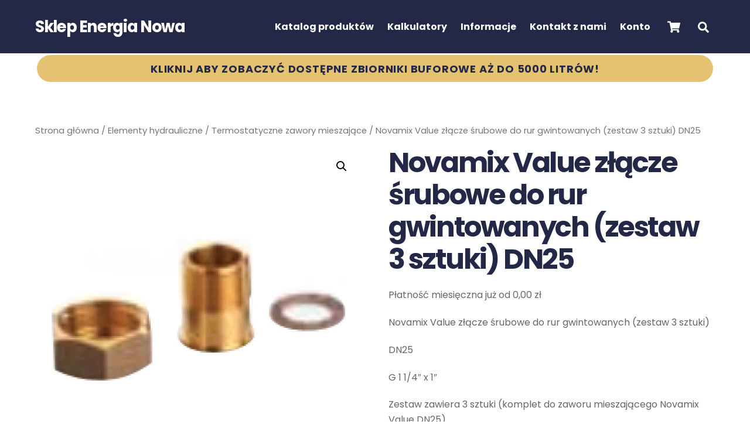

--- FILE ---
content_type: text/html; charset=UTF-8
request_url: https://shop.energianowa.pl/produkt/novamix-value-zlacze-srubowe-do-rur-gwintowanych-zestaw-3-sztuki-dn25/
body_size: 34761
content:
<!DOCTYPE html>
<html lang="pl-PL">
<head>
        <meta charset="UTF-8"><style id="litespeed-ccss">.module[data-lazy],.module[data-lazy] .ui{background-image:none!important}body:not(.page-loaded),body:not(.page-loaded) #header,body:not(.page-loaded) a,body:not(.page-loaded) img,body:not(.page-loaded) figure,body:not(.page-loaded) div,body:not(.page-loaded) i,body:not(.page-loaded) li,body:not(.page-loaded) span,body:not(.page-loaded) ul{animation:none!important}body:not(.page-loaded) #main-nav li .sub-menu{display:none}img{max-width:100%;height:auto}.tf_fa{display:inline-block;width:1em;height:1em;stroke-width:0;stroke:currentColor;overflow:visible;fill:currentColor;vertical-align:middle}#tf_svg symbol{overflow:visible}.tf_clear{clear:both}.tf_textc{text-align:center}.tf_text_dec{text-decoration:none}.tf_hide{display:none}.tf_inline_b{display:inline-block}.tf_vmiddle{vertical-align:middle}.tf_mw{max-width:100%}.tf_w{width:100%}.tf_overflow{overflow:hidden}.tf_box{box-sizing:border-box}.tf_rel{position:relative}.tf_clearfix:after{content:"";display:table;clear:both}.tf_scrollbar{scroll-behavior:smooth;--tf_scroll_color:rgba(137,137,137,.2);--tf_scroll_color_hover:rgba(137,137,137,.4);--tf_scroll_w:10px;--tf_scroll_h:10px;scrollbar-color:var(--tf_scroll_color) transparent;scrollbar-width:thin}.tf_scrollbar::-webkit-scrollbar{width:var(--tf_scroll_w);height:var(--tf_scroll_h)}.tf_scrollbar::-webkit-scrollbar-thumb{background-color:var(--tf_scroll_color);background-clip:padding-box;border:2px solid transparent;border-radius:5px}.tf_close{position:relative}.tf_close:after,.tf_close:before{content:'';height:100%;width:1px;position:absolute;top:50%;left:50%;transform:translate(-50%,-50%) rotate(45deg);background-color:currentColor}.tf_close:after{transform:translate(-50%,-50%) rotate(-45deg)}.screen-reader-text{border:0;clip:rect(1px,1px,1px,1px);clip-path:inset(50%);height:1px;margin:-1px;overflow:hidden;padding:0;position:absolute;width:1px;word-wrap:normal!important}.pswp:not(.pswp--open){display:none}.module_row,.module_column,.module_row .module{position:relative;box-sizing:border-box}.module_row .col-full{width:100%}.module_row{-webkit-backface-visibility:hidden;backface-visibility:hidden}div.module_column{margin-left:3.2%;margin-right:0;float:left;align-items:flex-start;align-content:flex-start}.module_column.col-full,.module_column.first{margin-left:0;clear:left}.module:after{content:"";display:table;clear:both}.ui{margin:0;padding:0;list-style:none}.xlarge .ui.builder_button{padding:.935em 1.875em}.module_row .ui.builder_button{text-decoration:none}.ui.builder_button{text-decoration:none;position:relative;border:solid 1px rgba(0,0,0,.05);display:inline-block;line-height:130%;padding:.625em 1.25em;box-shadow:none}.module_row>.row_inner{width:1160px;max-width:100%;margin:0 auto}.sidebar-none .themify_builder .module_row{width:100%}@supports (-webkit-touch-callout:none){.themify_builder_row{background-attachment:scroll!important}}.row_inner,.module_column{display:flex;flex-flow:wrap}.col_align_top>.module_column{align-items:flex-start;align-content:flex-start}@media screen and (max-width:1260px){.module_row>.row_inner{max-width:94%}}@media screen and (max-width:760px){.module_row>.row_inner{max-width:90%}}@media screen and (max-width:680px){.ui.builder_button{padding:.525em 1.15em}div:not(.tb_grid_classes)>.module_column{margin-left:0;width:100%;max-width:100%;float:none}}:root{--woocommerce:#a46497;--wc-green:#7ad03a;--wc-red:#a00;--wc-orange:#ffba00;--wc-blue:#2ea2cc;--wc-primary:#a46497;--wc-primary-text:#fff;--wc-secondary:#ebe9eb;--wc-secondary-text:#515151;--wc-highlight:#77a464;--wc-highligh-text:#fff;--wc-content-bg:#fff;--wc-subtext:#767676}.woocommerce img,.woocommerce-page img{height:auto;max-width:100%}.woocommerce #content div.product div.images,.woocommerce div.product div.images,.woocommerce-page #content div.product div.images,.woocommerce-page div.product div.images{float:left;width:48%}.woocommerce #content div.product div.summary,.woocommerce div.product div.summary,.woocommerce-page #content div.product div.summary,.woocommerce-page div.product div.summary{float:right;width:48%;clear:none}.woocommerce #content div.product .woocommerce-tabs,.woocommerce div.product .woocommerce-tabs,.woocommerce-page #content div.product .woocommerce-tabs,.woocommerce-page div.product .woocommerce-tabs{clear:both}.woocommerce #content div.product .woocommerce-tabs ul.tabs:after,.woocommerce #content div.product .woocommerce-tabs ul.tabs:before,.woocommerce div.product .woocommerce-tabs ul.tabs:after,.woocommerce div.product .woocommerce-tabs ul.tabs:before,.woocommerce-page #content div.product .woocommerce-tabs ul.tabs:after,.woocommerce-page #content div.product .woocommerce-tabs ul.tabs:before,.woocommerce-page div.product .woocommerce-tabs ul.tabs:after,.woocommerce-page div.product .woocommerce-tabs ul.tabs:before{content:" ";display:table}.woocommerce #content div.product .woocommerce-tabs ul.tabs:after,.woocommerce div.product .woocommerce-tabs ul.tabs:after,.woocommerce-page #content div.product .woocommerce-tabs ul.tabs:after,.woocommerce-page div.product .woocommerce-tabs ul.tabs:after{clear:both}.woocommerce #content div.product .woocommerce-tabs ul.tabs li,.woocommerce div.product .woocommerce-tabs ul.tabs li,.woocommerce-page #content div.product .woocommerce-tabs ul.tabs li,.woocommerce-page div.product .woocommerce-tabs ul.tabs li{display:inline-block}@media only screen and (max-width:768px){:root{--woocommerce:#a46497;--wc-green:#7ad03a;--wc-red:#a00;--wc-orange:#ffba00;--wc-blue:#2ea2cc;--wc-primary:#a46497;--wc-primary-text:#fff;--wc-secondary:#ebe9eb;--wc-secondary-text:#515151;--wc-highlight:#77a464;--wc-highligh-text:#fff;--wc-content-bg:#fff;--wc-subtext:#767676}.woocommerce #content div.product div.images,.woocommerce #content div.product div.summary,.woocommerce div.product div.images,.woocommerce div.product div.summary,.woocommerce-page #content div.product div.images,.woocommerce-page #content div.product div.summary,.woocommerce-page div.product div.images,.woocommerce-page div.product div.summary{float:none;width:100%}}:root{--woocommerce:#a46497;--wc-green:#7ad03a;--wc-red:#a00;--wc-orange:#ffba00;--wc-blue:#2ea2cc;--wc-primary:#a46497;--wc-primary-text:#fff;--wc-secondary:#ebe9eb;--wc-secondary-text:#515151;--wc-highlight:#77a464;--wc-highligh-text:#fff;--wc-content-bg:#fff;--wc-subtext:#767676}.screen-reader-text{clip:rect(1px,1px,1px,1px);height:1px;overflow:hidden;position:absolute!important;width:1px;word-wrap:normal!important}.clear{clear:both}.woocommerce .woocommerce-breadcrumb{margin:0 0 1em;padding:0;font-size:.92em;color:#767676}.woocommerce .woocommerce-breadcrumb:after,.woocommerce .woocommerce-breadcrumb:before{content:" ";display:table}.woocommerce .woocommerce-breadcrumb:after{clear:both}.woocommerce .woocommerce-breadcrumb a{color:#767676}.woocommerce div.product{margin-bottom:0;position:relative}.woocommerce div.product .product_title{clear:none;margin-top:0;padding:0}.woocommerce div.product p.price{color:#77a464;font-size:1.25em}.woocommerce div.product div.images{margin-bottom:2em}.woocommerce div.product div.images img{display:block;width:100%;height:auto;box-shadow:none}.woocommerce div.product div.images.woocommerce-product-gallery{position:relative}.woocommerce div.product div.images .woocommerce-product-gallery__wrapper{margin:0;padding:0}.woocommerce div.product div.summary{margin-bottom:2em}.woocommerce div.product .woocommerce-tabs ul.tabs{list-style:none;padding:0 0 0 1em;margin:0 0 1.618em;overflow:hidden;position:relative}.woocommerce div.product .woocommerce-tabs ul.tabs li{border:1px solid #d3ced2;background-color:#ebe9eb;display:inline-block;position:relative;z-index:0;border-radius:4px 4px 0 0;margin:0 -5px;padding:0 1em}.woocommerce div.product .woocommerce-tabs ul.tabs li a{display:inline-block;padding:.5em 0;font-weight:700;color:#515151;text-decoration:none}.woocommerce div.product .woocommerce-tabs ul.tabs li:after,.woocommerce div.product .woocommerce-tabs ul.tabs li:before{border:1px solid #d3ced2;position:absolute;bottom:-1px;width:5px;height:5px;content:" ";box-sizing:border-box}.woocommerce div.product .woocommerce-tabs ul.tabs li:before{left:-5px;border-bottom-right-radius:4px;border-width:0 1px 1px 0;box-shadow:2px 2px 0 #ebe9eb}.woocommerce div.product .woocommerce-tabs ul.tabs li:after{right:-5px;border-bottom-left-radius:4px;border-width:0 0 1px 1px;box-shadow:-2px 2px 0 #ebe9eb}.woocommerce div.product .woocommerce-tabs ul.tabs:before{position:absolute;content:" ";width:100%;bottom:0;left:0;border-bottom:1px solid #d3ced2;z-index:1}.woocommerce ul.products li.product a{text-decoration:none}.woocommerce a.button{font-size:100%;margin:0;line-height:1;position:relative;text-decoration:none;overflow:visible;padding:.618em 1em;font-weight:700;border-radius:3px;left:auto;color:#515151;background-color:#ebe9eb;border:0;display:inline-block;background-image:none;box-shadow:none;text-shadow:none}.woocommerce #reviews #comments h2{clear:none}.woocommerce #review_form #respond .form-submit input{left:auto}.tf_search_icon{padding:9px 11px 10px;border-radius:50em;line-height:normal}.tf_icon_wrap{position:absolute;top:50%;transform:translateY(-50%);left:2px;font-size:1.2em;line-height:1}.tf_icon_wrap+input[type=text]{padding-left:36px}#searchform{font-size:1.2em;border-bottom:1px solid;margin:0}#searchform #s{background-color:transparent;border:0;margin:0;width:100%;max-width:none;padding:.45em;padding-left:1.75em;letter-spacing:-.04em;box-shadow:none;border-radius:0}#site-logo{margin:.5em auto;padding:0;line-height:1.2em;font-size:1.7em;font-weight:700;font-style:normal;letter-spacing:-.04em}#site-logo a{text-decoration:none;color:inherit}@media screen and (min-width:1201px){#main-nav .has-mega-column>.sub-menu{display:grid;grid-template-columns:var(--megaT,repeat(auto-fit,minmax(0,1fr)));grid-column-gap:var(--megaG,2.5%);padding:1.15% 2%;max-height:70vh;overflow-x:hidden;overflow-y:auto}#main-nav .has-mega{position:static}#main-nav .has-mega>.sub-menu{left:0;width:100%;padding:15px 25px;top:auto}@media (pointer:coarse){#main-nav .has-sub-menu>a{padding-right:50px}#main-nav li .child-arrow{margin-left:7px;border-radius:100%;display:inline-block;padding:0;right:5px;top:50%;margin-top:-17px}}#main-nav .has-sub-menu.has-mega-dropdown>.sub-menu{display:grid;grid-template-columns:var(--megaDT,50% 50%)}#main-nav .dropdown-columns-4>.sub-menu{width:680px;--megaDT:repeat(4,25%)}@media (hover:none){#main-nav .has-mega-column>.sub-menu,#main-nav .has-sub-menu.has-mega-dropdown>.sub-menu{display:none}}}.module.module-buttons a{text-decoration:none;display:inline-block}.module.module-buttons .tb_default_color{color:#555}.module-buttons span{margin-left:.2em;margin-right:.2em}.module-buttons.xlarge span{font-size:1.4em}.module.module-buttons.circle a{border-radius:50em}@media screen and (max-width:680px){.module-buttons span{font-size:.9em}.module-buttons.xlarge span{font-size:1.1em}}.buttons-fullwidth .module-buttons-item,.buttons-fullwidth .module-buttons-item a{box-sizing:border-box;margin-left:0;width:100%;text-align:center}.module.module-buttons a.tb_default_color{color:#555}.tb_default_color{background-color:#f7f7f7;color:#555}.tb_default_color{border-color:rgba(0,0,0,.05)}.screen-reader-text{border:0;clip:rect(1px,1px,1px,1px);-webkit-clip-path:inset(50%);clip-path:inset(50%);height:1px;margin:-1px;overflow:hidden;padding:0;position:absolute;width:1px;word-wrap:normal!important}.screen-reader-text{border:0;clip:rect(1px,1px,1px,1px);-webkit-clip-path:inset(50%);clip-path:inset(50%);height:1px;margin:-1px;overflow:hidden;overflow-wrap:normal!important;word-wrap:normal!important;padding:0;position:absolute!important;width:1px}.woocommerce div.product .woocommerce-tabs ul.tabs{padding:0}.woocommerce div.product .woocommerce-tabs ul.tabs:before{border-bottom:1px solid rgba(180,180,180,.3)}.woocommerce div.product .woocommerce-tabs ul.tabs li{background:0;border-radius:0;font-size:.9em;text-transform:uppercase;letter-spacing:.06em;margin:0;padding:0;position:relative;border:0}.woocommerce div.product .woocommerce-tabs ul.tabs li:after,.woocommerce div.product .woocommerce-tabs ul.tabs li:before{display:none}.woocommerce div.product .woocommerce-tabs ul.tabs li a{padding:.8em 1.6em;text-shadow:none;color:inherit;font-weight:600}.woocommerce-Tabs-panel--description>h2:first-child,.woocommerce-Tabs-panel .woocommerce-Reviews-title{display:none}#respond #cancel-comment-reply-link{position:absolute;top:.6em;right:0;font-size:.8em;font-weight:400;line-height:100%;text-decoration:none;display:block}#respond #cancel-comment-reply-link:before,#respond #cancel-comment-reply-link:after{content:'';display:block;border-top:1px solid;width:20px;height:20px;position:absolute;left:-34px;top:20%}#respond #cancel-comment-reply-link:before{transform:rotateZ(-45deg);left:-20px}#respond #cancel-comment-reply-link:after{transform:rotateZ(45deg)}.back-top{margin:0 auto .6em auto;width:200px}.back-top a:before{content:'';display:inline-block;width:30px;height:30px;border:2px solid transparent;border-top-color:inherit;border-left-color:inherit;transform:rotate(45deg);margin-top:4px}#footer .back-top-float,#pagewrap .back-top-float{background-color:var(--theme_accent_semi);border-radius:100%;color:#fff;position:fixed;right:20px;bottom:20px;left:auto;top:auto;width:44px;height:44px;overflow:hidden;text-decoration:none;text-align:center;font-size:16px;opacity:1;z-index:101;box-shadow:0 1px 8px rgba(0,0,0,.12)}#footer .back-top-hide,#pagewrap .back-top-hide{opacity:0}.back-top-float .arrow-up a,#pagewrap .back-top-float .arrow-up a{background:0;color:inherit}.back-top-float .arrow-up,#pagewrap .back-top-float .arrow-up{position:absolute;top:5px;left:50%}.back-top-float a:before,#pagewrap .back-top-float a:before{width:13px;height:13px;position:absolute;top:14px;left:50%;margin-left:-7px;margin-top:0;border-width:1px}#header .social-widget{margin-left:8px}html,body,div,form,h1,h2,p,ul,li,button,a,em,i,img,span,figure{margin:0;padding:0}img,a{border:0}figure,header,nav{display:block}:root{--theme_accent:#ed1e24;--theme_accent_semi:rgba(251,9,48,.8);--theme_accent_hover:#000}html{scroll-behavior:smooth}body{font:1em/1.65em 'Public Sans',"Arial",sans-serif;overflow-wrap:break-word;background-color:#fff;color:#666;-webkit-font-smoothing:antialiased;-ms-text-size-adjust:100%;-moz-text-size-adjust:100%;-webkit-text-size-adjust:100%;text-size-adjust:100%}a{text-decoration:none;color:var(--theme_accent)}p{padding:0;margin:0 0 1.3em}ul{margin:0 0 1.4em 1.6em;padding:0}li{margin:0 0 1em;padding:0}h1,h2{line-height:1.4em;margin:0 0 .5em;overflow-wrap:normal;font-weight:600;color:#000}h1{font-size:2.5em;line-height:1.2em;font-weight:700;letter-spacing:-.03em}h2{font-size:2em;line-height:1.3em;letter-spacing:-.02em}input,button{font-size:100%;font-family:inherit;max-width:100%}input:read-write,input:read-only{background:#fff;border:1px solid rgba(0,0,0,.2);padding:.6em;max-width:100%;-webkit-appearance:none;-moz-appearance:none;appearance:none;border-radius:8px}input:read-write,input:read-only{margin:0 1em .4em 0;width:17em}button{background-color:var(--theme_accent);color:#fff;border:0;padding:.65em 1.4em;border-radius:30px;font-weight:600;text-transform:uppercase;letter-spacing:.065em;-webkit-appearance:none}img,input,#main-nav ul a,.sidemenu{box-sizing:border-box}.pagewidth,.module_row>.row_inner{width:1160px;max-width:100%;margin:0 auto}#layout{display:flex;flex-wrap:wrap}#content{width:71%;padding:5.75% 0}.sidebar-none #content{width:100%}.sidebar-none #layout{display:block}.sidemenu-active{position:relative}.sidemenu-active,.sidemenu-active #headerwrap{left:0}#headerwrap{color:#000;position:absolute;background-color:#fff;border-bottom:1px solid rgba(0,0,0,.05);min-height:55px;z-index:999;top:0;left:0}.fixed-header-enabled #headerwrap{position:sticky;position:-webkit-sticky}#header{position:relative;padding:2em 0;overflow:visible;z-index:1}@supports (-webkit-touch-callout:none){#headerwrap{background-attachment:scroll!important;background-position:center!important}}.search-button{color:inherit;padding:9px 10px;margin:0;margin-left:3px;line-height:1;box-sizing:border-box;font-size:19px;border-radius:100%}a.search-button{text-decoration:none}#main-nav{padding:0;margin:0}#main-nav li{margin:0;padding:0;list-style:none;position:relative;display:inline-block}#main-nav ul li{background:0;float:none;display:block}#main-nav li>.sub-menu{padding:.6em 0;margin:0;position:absolute;z-index:100;opacity:0;left:-.3em;top:100%;transform:scale(1,0);transform-origin:top;box-sizing:border-box;box-shadow:0 0 0 1px rgba(0,0,0,.1),0 3px 12px rgba(0,0,0,.12);border-radius:8px;background:#fff;width:210px}#main-nav li .sub-menu .sub-menu{left:100%;top:-.65em}.menu-item .child-arrow{display:none;z-index:12;width:36px;height:36px;border-radius:100%;position:absolute;right:0;top:4px}.child-arrow:before,.child-arrow:after{top:50%;left:12px;content:'';position:absolute;height:1px;width:8px;transform:rotate(45deg);background:currentColor;z-index:9999;border-radius:10px}.child-arrow:after{left:17px;transform:rotate(-45deg)}@media (hover:none){#main-nav .menu-item-has-children>a{padding-right:45px}.menu-item .child-arrow{margin-left:7px;border-radius:100%;display:inline-block;padding:0;right:5px;top:50%;margin-top:-17px}#main-nav li>.sub-menu{display:none}}#main-nav a{color:inherit;display:block;position:relative;padding:.6em;margin:0;text-decoration:none}#main-nav ul a{padding:.4em 1.4em;text-align:left}#main-nav ul a{color:#353535}#main-nav .has-mega-column>.sub-menu a{background:0;padding:.5em 0}#main-nav .has-mega-column>.sub-menu>.columns-sub-item>a{font-size:1.05em;font-weight:600;line-height:1.6em;margin:0 0 .5em;padding:0;text-decoration:none;letter-spacing:0;text-transform:none}#main-nav .has-mega-column>.sub-menu>li{line-height:1.7em;box-sizing:border-box}.header-icons a{color:inherit;text-decoration:none}#headerwrap .header-icons>*{vertical-align:middle}#menu-icon{margin:0 0 0 10px;padding:10px 9px 11px;line-height:1em;border-radius:100%}.menu-icon-inner{border-bottom:2px solid;box-sizing:border-box;position:relative;width:22px;height:18px}.menu-icon-inner:before,.menu-icon-inner:after{content:'';display:block;border-top:2px solid;position:absolute;left:0;top:0;width:100%}.menu-icon-inner:after{top:50%}#menu-icon-close{transform:rotateZ(0)}@media screen and (max-width:1260px){h1{font-size:2.4em}h2{font-size:2em}.pagewidth,.module_row>.row_inner{max-width:94%}#pagewrap,.default_width #layout .module_row>.row_inner{max-width:100%}}@media screen and (max-width:760px){body .pagewidth,.module_row>.row_inner{max-width:90%}#layout{flex-wrap:wrap}#content{width:100%;max-width:100%;clear:both;padding-top:10%}}@media screen and (max-width:680px){h1{font-size:1.9em}h2{font-size:1.6em}#headerwrap .header-icons{right:5%}}.woocommerce a.button{background-color:var(--theme_accent);border:0;border-radius:30px;box-shadow:none;box-sizing:border-box;color:#fff;font-size:1em;font-weight:700;text-transform:uppercase;text-shadow:none;padding:.6em 1.2em;letter-spacing:.065em}.product img{border-radius:8px}.woocommerce ul.products li.product a{color:#000;font-size:1em;margin:0 0 .4em}.cart-icon{display:inline-block}.cart-wrap a{color:inherit;font-size:inherit;display:inline-block;margin:0 0 0 10px;line-height:0;text-decoration:none;position:relative}.cart-wrap a em{padding:9px;font-size:22px;display:inline-block;vertical-align:middle;font-style:normal;border-radius:100%}.cart-wrap .icon-shopping-cart svg{width:1em}.cart-wrap a span{position:absolute;bottom:4px;right:-2px;background-color:var(--theme_accent);border-radius:10px;color:#fff;font-size:10px;line-height:1;text-align:center;padding:2px 5px}.cart-wrap a span:empty{display:none}.woocommerce div.product p.price{color:inherit;line-height:1.5em}.woocommerce div.product div.images{margin-bottom:2em;opacity:1!important}.woocommerce div.product div.images img{display:block;width:auto;margin:auto;height:auto;box-shadow:none}.woocommerce div.product .product_title{font-size:1.4em;font-weight:600;text-transform:none;letter-spacing:-.02em}.pswp__bg{background:rgba(0,0,0,.8);-webkit-backdrop-filter:blur(10px);backdrop-filter:blur(10px)}@media screen and (max-width:680px){.woocommerce div.product .woocommerce-tabs ul.tabs li a{padding:.4em 1em;font-size:.9em}.woocommerce div.product div.images,.woocommerce div.product div.summary{float:none;width:100%}}#header{padding:1em 0}.header-bar{float:left}#site-logo{margin:.5em .7em .5em 0}.cart-icon,.search-button,.social-widget{order:1}#main-nav .has-mega-column>.sub-menu{padding:32px 39px 39px}.sidemenu-off .navbar-wrapper,#header{display:flex;align-items:center}.sidemenu-off{flex:1}.sidemenu-off #main-nav-wrap{margin-left:auto}:root{--theme_accent:#e4c272;--theme_accent_semi:rgba(36,40,71,.8)}body{font-family:'Poppins',Arial,sans-serif}button{color:#242847;font-weight:700;text-transform:uppercase;letter-spacing:.095em;padding:.9em 1.2em .9em 1.5em}button,input[type=text],.woocommerce a.button,.woocommerce a.button,.woocommerce a.button,.product img,.woocommerce div.product div.images img{border-radius:0}h1,h2{font-weight:700;text-transform:none}h1,h2{color:#242847}h1{font-size:3.75em;letter-spacing:-.05em}h2{font-size:3.1em;margin-bottom:.3em}#headerwrap{background-color:#242847;border:0;color:#fff}#headerwrap a{color:#fff}#site-logo{font-weight:700;text-transform:none;letter-spacing:-.05em}#main-nav a{font-weight:700}#main-nav ul a{font-weight:400}.cart-wrap a span{border-radius:100%;color:#242847;display:inline-block;font-size:11px;font-weight:600;padding:6px 1px 1px;margin-bottom:-4px;opacity:1;min-width:18px;min-height:12px;line-height:1;text-align:center}.ui.builder_button{padding:1.5em 1.05em 1.35em 1.35em;font-weight:700;font-size:.9em;border:0;text-transform:uppercase;letter-spacing:.055em}.woocommerce div.product p.price{font-size:1em}.woocommerce a.button{color:#242847;font-weight:700;font-size:.9em;text-transform:uppercase;padding:.9em;letter-spacing:.03em}.woocommerce div.product .product_title{font-size:3em;letter-spacing:-.05em;line-height:1.15em;margin:0 0 .25em}.woocommerce div.product p.price{margin:0 0 1.3em}.woocommerce div.product .woocommerce-tabs ul.tabs{margin:0 0 2.5em}.woocommerce div.product .woocommerce-tabs ul.tabs li{border:0;background-color:transparent;text-transform:none;font-size:1.35em;color:#242847}.woocommerce div.product .woocommerce-tabs ul.tabs li a{padding:.85em}@media screen and (max-width:760px){h1{font-size:1.95em}h2{font-size:1.75em}.woocommerce div.product .woocommerce-tabs ul.tabs li{font-size:1em}}@media screen and (max-width:680px){#site-logo{font-size:25px}}html,body{overflow-x:hidden}body{position:relative}.themify_builder_content-8859 .tb_gb9j552.module-buttons .module-buttons-item a{background-color:rgba(228,194,114,1);background-image:none}.themify_builder_content-8859 .tb_gb9j552.module-buttons{height:auto;border:3px solid rgba(255,255,255,1)}.themify_builder_content-8859 .tb_gb9j552.module-buttons span{font-size:18px;color:rgba(36,40,71,1);-webkit-background-clip:border-box;background-clip:border-box;background-image:none}.themify_builder_content-8859 .tb_gb9j552.module-buttons a{font-family:"Poppins"}#main-nav a{font-family:"Poppins";font-weight:700;font-size:16px}@media screen and (max-width:1024px){#main-nav a{font-weight:700}}@media screen and (max-width:768px){#main-nav a{font-weight:700}}@media screen and (max-width:480px){#main-nav a{font-weight:700}}html,body{overflow-x:hidden}body{position:relative}.menu-item-332 ul{grid-template-columns:none!important}@media screen and (min-width:1201px){.menu-item-332 ul{max-width:300px!important}}.menu-item-custom-8758 ul,.menu-item-custom-8776 ul{max-height:70vh!important;overflow:auto!important}@media screen and (max-width:1200px){#header{height:auto;padding:10px 0 5px;text-align:inherit}#site-logo{position:static;float:none;clear:both;margin:0 0 .5em;padding:0}#site-logo{font-size:24px;margin:5px 10px 5px 0}.header-icons{position:absolute;display:block;top:27px;right:4%;z-index:1999;transform:translateY(-50%)}.header-icons a{text-decoration:none!important;font-size:1em}.sidemenu{height:100%;width:300px;padding:60px 25px 25px;background-color:#fff;color:#000;display:none;overflow-y:auto;position:fixed;top:0;z-index:11111;text-align:left}#mobile-menu{contain:paint;right:-300px}#headerwrap #menu-icon-close{display:block;position:absolute;text-decoration:none;top:10px;right:10px;min-width:1em;min-height:1em;transform-origin:center;-webkit-backface-visibility:hidden;backface-visibility:hidden;font-size:20px;color:inherit;padding:9px;border-radius:100%}#menu-icon-close:before,#menu-icon-close:after{height:56%}#main-nav-wrap{display:block;padding:0;margin:1em 0 1.5em}#main-nav{float:none;background-color:transparent}#main-nav li{display:block;clear:both;padding:0;width:100%}#main-nav li>.sub-menu{position:static;width:auto;height:auto;border:0;margin:0 0 0 1em;background:0;padding:0;display:none;opacity:1;transform:none;color:inherit;box-shadow:none}#main-nav .child-arrow{display:inline-block}#main-nav .has-mega-column>.sub-menu,#main-nav .has-mega>.sub-menu{padding:0;width:auto;margin:0}#main-nav .has-mega-column>.sub-menu{float:none;margin:0 0 0 1em}#main-nav .has-mega-column>.sub-menu,#main-nav li:not(.themify-widget-menu)>ul{background:0}#headerwrap #main-nav a{width:auto;display:block;border:0;padding:.6em 0;margin:0;color:inherit;line-height:1.5em;background:0;font-weight:400;text-decoration:none;box-shadow:none}#headerwrap #main-nav .has-sub-menu>a{padding-right:40px}#main-nav>li:last-child a{border:0}#header .social-widget{position:static;float:none;margin:0}#headerwrap .sidemenu .search-button{margin:0;color:inherit}#header,.sidemenu-off .navbar-wrapper{display:block}.sidemenu{background-color:#242847;color:#fff}#headerwrap a{color:#fff}#main-nav .has-mega-column>.sub-menu{color:inherit}#headerwrap #main-nav a,#headerwrap #main-nav ul a{border-bottom:1px solid rgba(255,255,255,.3)}}.tf_clear{clear:both}.tf_textc{text-align:center}.tf_text_dec{text-decoration:none}.tf_hide{display:none}.tf_inline_b{display:inline-block}.tf_vmiddle{vertical-align:middle}.tf_mw{max-width:100%}.tf_w{width:100%}.tf_overflow{overflow:hidden}.tf_box{box-sizing:border-box}.tf_rel{position:relative}.tf_clearfix:after{content:"";display:table;clear:both}.tf_scrollbar{scroll-behavior:smooth;--tf_scroll_color:rgba(137,137,137,.2);--tf_scroll_color_hover:rgba(137,137,137,.4);--tf_scroll_w:10px;--tf_scroll_h:10px;scrollbar-color:var(--tf_scroll_color) transparent;scrollbar-width:thin}.tf_scrollbar::-webkit-scrollbar{width:var(--tf_scroll_w);height:var(--tf_scroll_h)}.tf_scrollbar::-webkit-scrollbar-thumb{background-color:var(--tf_scroll_color);background-clip:padding-box;border:2px solid transparent;border-radius:5px}.tf_close{position:relative}.tf_close:after,.tf_close:before{content:'';height:100%;width:1px;position:absolute;top:50%;left:50%;transform:translate(-50%,-50%) rotate(45deg);background-color:currentColor}.tf_close:after{transform:translate(-50%,-50%) rotate(-45deg)}.screen-reader-text{border:0;clip:rect(1px,1px,1px,1px);clip-path:inset(50%);height:1px;margin:-1px;overflow:hidden;padding:0;position:absolute;width:1px;word-wrap:normal!important}.pswp:not(.pswp--open){display:none}.module_row,.module_column,.module_row .module{position:relative;box-sizing:border-box}.module_row .col-full{width:100%}.module_row{-webkit-backface-visibility:hidden;backface-visibility:hidden}div.module_column{margin-left:3.2%;margin-right:0;float:left;align-items:flex-start;align-content:flex-start}.module_column.col-full,.module_column.first{margin-left:0;clear:left}.module:after{content:"";display:table;clear:both}.ui{margin:0;padding:0;list-style:none}.xlarge .ui.builder_button{padding:.935em 1.875em}.module_row .ui.builder_button{text-decoration:none}.ui.builder_button{text-decoration:none;position:relative;border:solid 1px rgba(0,0,0,.05);display:inline-block;line-height:130%;padding:.625em 1.25em;box-shadow:none}.module_row>.row_inner{width:1160px;max-width:100%;margin:0 auto}.sidebar-none .themify_builder .module_row{width:100%}@supports (-webkit-touch-callout:none){.themify_builder_row{background-attachment:scroll!important}}.row_inner,.module_column{display:flex;flex-flow:wrap}.col_align_top>.module_column{align-items:flex-start;align-content:flex-start}@media screen and (max-width:1260px){.module_row>.row_inner{max-width:94%}}@media screen and (max-width:760px){.module_row>.row_inner{max-width:90%}}@media screen and (max-width:680px){.ui.builder_button{padding:.525em 1.15em}div:not(.tb_grid_classes)>.module_column{margin-left:0;width:100%;max-width:100%;float:none}}:root{--woocommerce:#a46497;--wc-green:#7ad03a;--wc-red:#a00;--wc-orange:#ffba00;--wc-blue:#2ea2cc;--wc-primary:#a46497;--wc-primary-text:#fff;--wc-secondary:#ebe9eb;--wc-secondary-text:#515151;--wc-highlight:#77a464;--wc-highligh-text:#fff;--wc-content-bg:#fff;--wc-subtext:#767676}.woocommerce img,.woocommerce-page img{height:auto;max-width:100%}.woocommerce #content div.product div.images,.woocommerce div.product div.images,.woocommerce-page #content div.product div.images,.woocommerce-page div.product div.images{float:left;width:48%}.woocommerce #content div.product div.summary,.woocommerce div.product div.summary,.woocommerce-page #content div.product div.summary,.woocommerce-page div.product div.summary{float:right;width:48%;clear:none}.woocommerce #content div.product .woocommerce-tabs,.woocommerce div.product .woocommerce-tabs,.woocommerce-page #content div.product .woocommerce-tabs,.woocommerce-page div.product .woocommerce-tabs{clear:both}.woocommerce #content div.product .woocommerce-tabs ul.tabs:after,.woocommerce #content div.product .woocommerce-tabs ul.tabs:before,.woocommerce div.product .woocommerce-tabs ul.tabs:after,.woocommerce div.product .woocommerce-tabs ul.tabs:before,.woocommerce-page #content div.product .woocommerce-tabs ul.tabs:after,.woocommerce-page #content div.product .woocommerce-tabs ul.tabs:before,.woocommerce-page div.product .woocommerce-tabs ul.tabs:after,.woocommerce-page div.product .woocommerce-tabs ul.tabs:before{content:" ";display:table}.woocommerce #content div.product .woocommerce-tabs ul.tabs:after,.woocommerce div.product .woocommerce-tabs ul.tabs:after,.woocommerce-page #content div.product .woocommerce-tabs ul.tabs:after,.woocommerce-page div.product .woocommerce-tabs ul.tabs:after{clear:both}.woocommerce #content div.product .woocommerce-tabs ul.tabs li,.woocommerce div.product .woocommerce-tabs ul.tabs li,.woocommerce-page #content div.product .woocommerce-tabs ul.tabs li,.woocommerce-page div.product .woocommerce-tabs ul.tabs li{display:inline-block}@media only screen and (max-width:768px){:root{--woocommerce:#a46497;--wc-green:#7ad03a;--wc-red:#a00;--wc-orange:#ffba00;--wc-blue:#2ea2cc;--wc-primary:#a46497;--wc-primary-text:#fff;--wc-secondary:#ebe9eb;--wc-secondary-text:#515151;--wc-highlight:#77a464;--wc-highligh-text:#fff;--wc-content-bg:#fff;--wc-subtext:#767676}.woocommerce #content div.product div.images,.woocommerce #content div.product div.summary,.woocommerce div.product div.images,.woocommerce div.product div.summary,.woocommerce-page #content div.product div.images,.woocommerce-page #content div.product div.summary,.woocommerce-page div.product div.images,.woocommerce-page div.product div.summary{float:none;width:100%}}:root{--woocommerce:#a46497;--wc-green:#7ad03a;--wc-red:#a00;--wc-orange:#ffba00;--wc-blue:#2ea2cc;--wc-primary:#a46497;--wc-primary-text:#fff;--wc-secondary:#ebe9eb;--wc-secondary-text:#515151;--wc-highlight:#77a464;--wc-highligh-text:#fff;--wc-content-bg:#fff;--wc-subtext:#767676}.screen-reader-text{clip:rect(1px,1px,1px,1px);height:1px;overflow:hidden;position:absolute!important;width:1px;word-wrap:normal!important}.clear{clear:both}.woocommerce .woocommerce-breadcrumb{margin:0 0 1em;padding:0;font-size:.92em;color:#767676}.woocommerce .woocommerce-breadcrumb:after,.woocommerce .woocommerce-breadcrumb:before{content:" ";display:table}.woocommerce .woocommerce-breadcrumb:after{clear:both}.woocommerce .woocommerce-breadcrumb a{color:#767676}.woocommerce div.product{margin-bottom:0;position:relative}.woocommerce div.product .product_title{clear:none;margin-top:0;padding:0}.woocommerce div.product p.price{color:#77a464;font-size:1.25em}.woocommerce div.product div.images{margin-bottom:2em}.woocommerce div.product div.images img{display:block;width:100%;height:auto;box-shadow:none}.woocommerce div.product div.images.woocommerce-product-gallery{position:relative}.woocommerce div.product div.images .woocommerce-product-gallery__wrapper{margin:0;padding:0}.woocommerce div.product div.summary{margin-bottom:2em}.woocommerce div.product .woocommerce-tabs ul.tabs{list-style:none;padding:0 0 0 1em;margin:0 0 1.618em;overflow:hidden;position:relative}.woocommerce div.product .woocommerce-tabs ul.tabs li{border:1px solid #d3ced2;background-color:#ebe9eb;display:inline-block;position:relative;z-index:0;border-radius:4px 4px 0 0;margin:0 -5px;padding:0 1em}.woocommerce div.product .woocommerce-tabs ul.tabs li a{display:inline-block;padding:.5em 0;font-weight:700;color:#515151;text-decoration:none}.woocommerce div.product .woocommerce-tabs ul.tabs li:after,.woocommerce div.product .woocommerce-tabs ul.tabs li:before{border:1px solid #d3ced2;position:absolute;bottom:-1px;width:5px;height:5px;content:" ";box-sizing:border-box}.woocommerce div.product .woocommerce-tabs ul.tabs li:before{left:-5px;border-bottom-right-radius:4px;border-width:0 1px 1px 0;box-shadow:2px 2px 0 #ebe9eb}.woocommerce div.product .woocommerce-tabs ul.tabs li:after{right:-5px;border-bottom-left-radius:4px;border-width:0 0 1px 1px;box-shadow:-2px 2px 0 #ebe9eb}.woocommerce div.product .woocommerce-tabs ul.tabs:before{position:absolute;content:" ";width:100%;bottom:0;left:0;border-bottom:1px solid #d3ced2;z-index:1}.woocommerce ul.products li.product a{text-decoration:none}.woocommerce a.button{font-size:100%;margin:0;line-height:1;position:relative;text-decoration:none;overflow:visible;padding:.618em 1em;font-weight:700;border-radius:3px;left:auto;color:#515151;background-color:#ebe9eb;border:0;display:inline-block;background-image:none;box-shadow:none;text-shadow:none}.woocommerce #reviews #comments h2{clear:none}.woocommerce #review_form #respond .form-submit input{left:auto}.tf_search_icon{padding:9px 11px 10px;border-radius:50em;line-height:normal}.tf_icon_wrap{position:absolute;top:50%;transform:translateY(-50%);left:2px;font-size:1.2em;line-height:1}.tf_icon_wrap+input[type=text]{padding-left:36px}#searchform{font-size:1.2em;border-bottom:1px solid;margin:0}#searchform #s{background-color:transparent;border:0;margin:0;width:100%;max-width:none;padding:.45em;padding-left:1.75em;letter-spacing:-.04em;box-shadow:none;border-radius:0}#site-logo{margin:.5em auto;padding:0;line-height:1.2em;font-size:1.7em;font-weight:700;font-style:normal;letter-spacing:-.04em}#site-logo a{text-decoration:none;color:inherit}@media screen and (min-width:1201px){#main-nav .has-mega-column>.sub-menu{display:grid;grid-template-columns:var(--megaT,repeat(auto-fit,minmax(0,1fr)));grid-column-gap:var(--megaG,2.5%);padding:1.15% 2%;max-height:70vh;overflow-x:hidden;overflow-y:auto}#main-nav .has-mega{position:static}#main-nav .has-mega>.sub-menu{left:0;width:100%;padding:15px 25px;top:auto}@media (pointer:coarse){#main-nav .has-sub-menu>a{padding-right:50px}#main-nav li .child-arrow{margin-left:7px;border-radius:100%;display:inline-block;padding:0;right:5px;top:50%;margin-top:-17px}}#main-nav .has-sub-menu.has-mega-dropdown>.sub-menu{display:grid;grid-template-columns:var(--megaDT,50% 50%)}#main-nav .dropdown-columns-4>.sub-menu{width:680px;--megaDT:repeat(4,25%)}@media (hover:none){#main-nav .has-mega-column>.sub-menu,#main-nav .has-sub-menu.has-mega-dropdown>.sub-menu{display:none}}}.module.module-buttons a{text-decoration:none;display:inline-block}.module.module-buttons .tb_default_color{color:#555}.module-buttons span{margin-left:.2em;margin-right:.2em}.module-buttons.xlarge span{font-size:1.4em}.module.module-buttons.circle a{border-radius:50em}@media screen and (max-width:680px){.module-buttons span{font-size:.9em}.module-buttons.xlarge span{font-size:1.1em}}.buttons-fullwidth .module-buttons-item,.buttons-fullwidth .module-buttons-item a{box-sizing:border-box;margin-left:0;width:100%;text-align:center}.module.module-buttons a.tb_default_color{color:#555}.tb_default_color{background-color:#f7f7f7;color:#555}.tb_default_color{border-color:rgba(0,0,0,.05)}.screen-reader-text{border:0;clip:rect(1px,1px,1px,1px);-webkit-clip-path:inset(50%);clip-path:inset(50%);height:1px;margin:-1px;overflow:hidden;padding:0;position:absolute;width:1px;word-wrap:normal!important}.screen-reader-text{border:0;clip:rect(1px,1px,1px,1px);-webkit-clip-path:inset(50%);clip-path:inset(50%);height:1px;margin:-1px;overflow:hidden;overflow-wrap:normal!important;word-wrap:normal!important;padding:0;position:absolute!important;width:1px}.woocommerce div.product .woocommerce-tabs ul.tabs{padding:0}.woocommerce div.product .woocommerce-tabs ul.tabs:before{border-bottom:1px solid rgba(180,180,180,.3)}.woocommerce div.product .woocommerce-tabs ul.tabs li{background:0;border-radius:0;font-size:.9em;text-transform:uppercase;letter-spacing:.06em;margin:0;padding:0;position:relative;border:0}.woocommerce div.product .woocommerce-tabs ul.tabs li:after,.woocommerce div.product .woocommerce-tabs ul.tabs li:before{display:none}.woocommerce div.product .woocommerce-tabs ul.tabs li a{padding:.8em 1.6em;text-shadow:none;color:inherit;font-weight:600}.woocommerce-Tabs-panel--description>h2:first-child,.woocommerce-Tabs-panel .woocommerce-Reviews-title{display:none}#respond #cancel-comment-reply-link{position:absolute;top:.6em;right:0;font-size:.8em;font-weight:400;line-height:100%;text-decoration:none;display:block}#respond #cancel-comment-reply-link:before,#respond #cancel-comment-reply-link:after{content:'';display:block;border-top:1px solid;width:20px;height:20px;position:absolute;left:-34px;top:20%}#respond #cancel-comment-reply-link:before{transform:rotateZ(-45deg);left:-20px}#respond #cancel-comment-reply-link:after{transform:rotateZ(45deg)}.back-top{margin:0 auto .6em auto;width:200px}.back-top a:before{content:'';display:inline-block;width:30px;height:30px;border:2px solid transparent;border-top-color:inherit;border-left-color:inherit;transform:rotate(45deg);margin-top:4px}#footer .back-top-float,#pagewrap .back-top-float{background-color:var(--theme_accent_semi);border-radius:100%;color:#fff;position:fixed;right:20px;bottom:20px;left:auto;top:auto;width:44px;height:44px;overflow:hidden;text-decoration:none;text-align:center;font-size:16px;opacity:1;z-index:101;box-shadow:0 1px 8px rgba(0,0,0,.12)}#footer .back-top-hide,#pagewrap .back-top-hide{opacity:0}.back-top-float .arrow-up a,#pagewrap .back-top-float .arrow-up a{background:0;color:inherit}.back-top-float .arrow-up,#pagewrap .back-top-float .arrow-up{position:absolute;top:5px;left:50%}.back-top-float a:before,#pagewrap .back-top-float a:before{width:13px;height:13px;position:absolute;top:14px;left:50%;margin-left:-7px;margin-top:0;border-width:1px}#header .social-widget{margin-left:8px}html,body,div,form,h1,h2,p,ul,li,button,a,em,i,img,span,figure{margin:0;padding:0}img,a{border:0}figure,header,nav{display:block}:root{--theme_accent:#ed1e24;--theme_accent_semi:rgba(251,9,48,.8);--theme_accent_hover:#000}html{scroll-behavior:smooth}body{font:1em/1.65em 'Public Sans',"Arial",sans-serif;overflow-wrap:break-word;background-color:#fff;color:#666;-webkit-font-smoothing:antialiased;-ms-text-size-adjust:100%;-moz-text-size-adjust:100%;-webkit-text-size-adjust:100%;text-size-adjust:100%}a{text-decoration:none;color:var(--theme_accent)}p{padding:0;margin:0 0 1.3em}ul{margin:0 0 1.4em 1.6em;padding:0}li{margin:0 0 1em;padding:0}h1,h2{line-height:1.4em;margin:0 0 .5em;overflow-wrap:normal;font-weight:600;color:#000}h1{font-size:2.5em;line-height:1.2em;font-weight:700;letter-spacing:-.03em}h2{font-size:2em;line-height:1.3em;letter-spacing:-.02em}input,button{font-size:100%;font-family:inherit;max-width:100%}input:read-write,input:read-only{background:#fff;border:1px solid rgba(0,0,0,.2);padding:.6em;max-width:100%;-webkit-appearance:none;-moz-appearance:none;appearance:none;border-radius:8px}input:read-write,input:read-only{margin:0 1em .4em 0;width:17em}button{background-color:var(--theme_accent);color:#fff;border:0;padding:.65em 1.4em;border-radius:30px;font-weight:600;text-transform:uppercase;letter-spacing:.065em;-webkit-appearance:none}img,input,#main-nav ul a,.sidemenu{box-sizing:border-box}.pagewidth,.module_row>.row_inner{width:1160px;max-width:100%;margin:0 auto}#layout{display:flex;flex-wrap:wrap}#content{width:71%;padding:5.75% 0}.sidebar-none #content{width:100%}.sidebar-none #layout{display:block}.sidemenu-active{position:relative}.sidemenu-active,.sidemenu-active #headerwrap{left:0}#headerwrap{color:#000;position:absolute;background-color:#fff;border-bottom:1px solid rgba(0,0,0,.05);min-height:55px;z-index:999;top:0;left:0}.fixed-header-enabled #headerwrap{position:sticky;position:-webkit-sticky}#header{position:relative;padding:2em 0;overflow:visible;z-index:1}@supports (-webkit-touch-callout:none){#headerwrap{background-attachment:scroll!important;background-position:center!important}}.search-button{color:inherit;padding:9px 10px;margin:0;margin-left:3px;line-height:1;box-sizing:border-box;font-size:19px;border-radius:100%}a.search-button{text-decoration:none}#main-nav{padding:0;margin:0}#main-nav li{margin:0;padding:0;list-style:none;position:relative;display:inline-block}#main-nav ul li{background:0;float:none;display:block}#main-nav li>.sub-menu{padding:.6em 0;margin:0;position:absolute;z-index:100;opacity:0;left:-.3em;top:100%;transform:scale(1,0);transform-origin:top;box-sizing:border-box;box-shadow:0 0 0 1px rgba(0,0,0,.1),0 3px 12px rgba(0,0,0,.12);border-radius:8px;background:#fff;width:210px}#main-nav li .sub-menu .sub-menu{left:100%;top:-.65em}.menu-item .child-arrow{display:none;z-index:12;width:36px;height:36px;border-radius:100%;position:absolute;right:0;top:4px}.child-arrow:before,.child-arrow:after{top:50%;left:12px;content:'';position:absolute;height:1px;width:8px;transform:rotate(45deg);background:currentColor;z-index:9999;border-radius:10px}.child-arrow:after{left:17px;transform:rotate(-45deg)}@media (hover:none){#main-nav .menu-item-has-children>a{padding-right:45px}.menu-item .child-arrow{margin-left:7px;border-radius:100%;display:inline-block;padding:0;right:5px;top:50%;margin-top:-17px}#main-nav li>.sub-menu{display:none}}#main-nav a{color:inherit;display:block;position:relative;padding:.6em;margin:0;text-decoration:none}#main-nav ul a{padding:.4em 1.4em;text-align:left}#main-nav ul a{color:#353535}#main-nav .has-mega-column>.sub-menu a{background:0;padding:.5em 0}#main-nav .has-mega-column>.sub-menu>.columns-sub-item>a{font-size:1.05em;font-weight:600;line-height:1.6em;margin:0 0 .5em;padding:0;text-decoration:none;letter-spacing:0;text-transform:none}#main-nav .has-mega-column>.sub-menu>li{line-height:1.7em;box-sizing:border-box}.header-icons a{color:inherit;text-decoration:none}#headerwrap .header-icons>*{vertical-align:middle}#menu-icon{margin:0 0 0 10px;padding:10px 9px 11px;line-height:1em;border-radius:100%}.menu-icon-inner{border-bottom:2px solid;box-sizing:border-box;position:relative;width:22px;height:18px}.menu-icon-inner:before,.menu-icon-inner:after{content:'';display:block;border-top:2px solid;position:absolute;left:0;top:0;width:100%}.menu-icon-inner:after{top:50%}#menu-icon-close{transform:rotateZ(0)}@media screen and (max-width:1260px){h1{font-size:2.4em}h2{font-size:2em}.pagewidth,.module_row>.row_inner{max-width:94%}#pagewrap,.default_width #layout .module_row>.row_inner{max-width:100%}}@media screen and (max-width:760px){body .pagewidth,.module_row>.row_inner{max-width:90%}#layout{flex-wrap:wrap}#content{width:100%;max-width:100%;clear:both;padding-top:10%}}@media screen and (max-width:680px){h1{font-size:1.9em}h2{font-size:1.6em}#headerwrap .header-icons{right:5%}}.woocommerce a.button{background-color:var(--theme_accent);border:0;border-radius:30px;box-shadow:none;box-sizing:border-box;color:#fff;font-size:1em;font-weight:700;text-transform:uppercase;text-shadow:none;padding:.6em 1.2em;letter-spacing:.065em}.product img{border-radius:8px}.woocommerce ul.products li.product a{color:#000;font-size:1em;margin:0 0 .4em}.cart-icon{display:inline-block}.cart-wrap a{color:inherit;font-size:inherit;display:inline-block;margin:0 0 0 10px;line-height:0;text-decoration:none;position:relative}.cart-wrap a em{padding:9px;font-size:22px;display:inline-block;vertical-align:middle;font-style:normal;border-radius:100%}.cart-wrap .icon-shopping-cart svg{width:1em}.cart-wrap a span{position:absolute;bottom:4px;right:-2px;background-color:var(--theme_accent);border-radius:10px;color:#fff;font-size:10px;line-height:1;text-align:center;padding:2px 5px}.cart-wrap a span:empty{display:none}.woocommerce div.product p.price{color:inherit;line-height:1.5em}.woocommerce div.product div.images{margin-bottom:2em;opacity:1!important}.woocommerce div.product div.images img{display:block;width:auto;margin:auto;height:auto;box-shadow:none}.woocommerce div.product .product_title{font-size:1.4em;font-weight:600;text-transform:none;letter-spacing:-.02em}.pswp__bg{background:rgba(0,0,0,.8);-webkit-backdrop-filter:blur(10px);backdrop-filter:blur(10px)}@media screen and (max-width:680px){.woocommerce div.product .woocommerce-tabs ul.tabs li a{padding:.4em 1em;font-size:.9em}.woocommerce div.product div.images,.woocommerce div.product div.summary{float:none;width:100%}}#header{padding:1em 0}.header-bar{float:left}#site-logo{margin:.5em .7em .5em 0}.cart-icon,.search-button,.social-widget{order:1}#main-nav .has-mega-column>.sub-menu{padding:32px 39px 39px}.sidemenu-off .navbar-wrapper,#header{display:flex;align-items:center}.sidemenu-off{flex:1}.sidemenu-off #main-nav-wrap{margin-left:auto}:root{--theme_accent:#e4c272;--theme_accent_semi:rgba(36,40,71,.8)}body{font-family:'Poppins',Arial,sans-serif}button{color:#242847;font-weight:700;text-transform:uppercase;letter-spacing:.095em;padding:.9em 1.2em .9em 1.5em}button,input[type=text],.woocommerce a.button,.woocommerce a.button,.woocommerce a.button,.product img,.woocommerce div.product div.images img{border-radius:0}h1,h2{font-weight:700;text-transform:none}h1,h2{color:#242847}h1{font-size:3.75em;letter-spacing:-.05em}h2{font-size:3.1em;margin-bottom:.3em}#headerwrap{background-color:#242847;border:0;color:#fff}#headerwrap a{color:#fff}#site-logo{font-weight:700;text-transform:none;letter-spacing:-.05em}#main-nav a{font-weight:700}#main-nav ul a{font-weight:400}.cart-wrap a span{border-radius:100%;color:#242847;display:inline-block;font-size:11px;font-weight:600;padding:6px 1px 1px;margin-bottom:-4px;opacity:1;min-width:18px;min-height:12px;line-height:1;text-align:center}.ui.builder_button{padding:1.5em 1.05em 1.35em 1.35em;font-weight:700;font-size:.9em;border:0;text-transform:uppercase;letter-spacing:.055em}.woocommerce div.product p.price{font-size:1em}.woocommerce a.button{color:#242847;font-weight:700;font-size:.9em;text-transform:uppercase;padding:.9em;letter-spacing:.03em}.woocommerce div.product .product_title{font-size:3em;letter-spacing:-.05em;line-height:1.15em;margin:0 0 .25em}.woocommerce div.product p.price{margin:0 0 1.3em}.woocommerce div.product .woocommerce-tabs ul.tabs{margin:0 0 2.5em}.woocommerce div.product .woocommerce-tabs ul.tabs li{border:0;background-color:transparent;text-transform:none;font-size:1.35em;color:#242847}.woocommerce div.product .woocommerce-tabs ul.tabs li a{padding:.85em}@media screen and (max-width:760px){h1{font-size:1.95em}h2{font-size:1.75em}.woocommerce div.product .woocommerce-tabs ul.tabs li{font-size:1em}}@media screen and (max-width:680px){#site-logo{font-size:25px}}html,body{overflow-x:hidden}body{position:relative}.themify_builder_content-8859 .tb_gb9j552.module-buttons .module-buttons-item a{background-color:rgba(228,194,114,1);background-image:none}.themify_builder_content-8859 .tb_gb9j552.module-buttons{height:auto;border:3px solid rgba(255,255,255,1)}.themify_builder_content-8859 .tb_gb9j552.module-buttons span{font-size:18px;color:rgba(36,40,71,1);-webkit-background-clip:border-box;background-clip:border-box;background-image:none}.themify_builder_content-8859 .tb_gb9j552.module-buttons a{font-family:"Poppins"}#main-nav a{font-family:"Poppins";font-weight:700;font-size:16px}@media screen and (max-width:1024px){#main-nav a{font-weight:700}}@media screen and (max-width:768px){#main-nav a{font-weight:700}}@media screen and (max-width:480px){#main-nav a{font-weight:700}}html,body{overflow-x:hidden}body{position:relative}.menu-item-332 ul{grid-template-columns:none!important}@media screen and (min-width:1201px){.menu-item-332 ul{max-width:300px!important}}.menu-item-custom-8758 ul,.menu-item-custom-8776 ul{max-height:70vh!important;overflow:auto!important}@media screen and (max-width:1200px){#header{height:auto;padding:10px 0 5px;text-align:inherit}#site-logo{position:static;float:none;clear:both;margin:0 0 .5em;padding:0}#site-logo{font-size:24px;margin:5px 10px 5px 0}.header-icons{position:absolute;display:block;top:27px;right:4%;z-index:1999;transform:translateY(-50%)}.header-icons a{text-decoration:none!important;font-size:1em}.sidemenu{height:100%;width:300px;padding:60px 25px 25px;background-color:#fff;color:#000;display:none;overflow-y:auto;position:fixed;top:0;z-index:11111;text-align:left}#mobile-menu{contain:paint;right:-300px}#headerwrap #menu-icon-close{display:block;position:absolute;text-decoration:none;top:10px;right:10px;min-width:1em;min-height:1em;transform-origin:center;-webkit-backface-visibility:hidden;backface-visibility:hidden;font-size:20px;color:inherit;padding:9px;border-radius:100%}#menu-icon-close:before,#menu-icon-close:after{height:56%}#main-nav-wrap{display:block;padding:0;margin:1em 0 1.5em}#main-nav{float:none;background-color:transparent}#main-nav li{display:block;clear:both;padding:0;width:100%}#main-nav li>.sub-menu{position:static;width:auto;height:auto;border:0;margin:0 0 0 1em;background:0;padding:0;display:none;opacity:1;transform:none;color:inherit;box-shadow:none}#main-nav .child-arrow{display:inline-block}#main-nav .has-mega-column>.sub-menu,#main-nav .has-mega>.sub-menu{padding:0;width:auto;margin:0}#main-nav .has-mega-column>.sub-menu{float:none;margin:0 0 0 1em}#main-nav .has-mega-column>.sub-menu,#main-nav li:not(.themify-widget-menu)>ul{background:0}#headerwrap #main-nav a{width:auto;display:block;border:0;padding:.6em 0;margin:0;color:inherit;line-height:1.5em;background:0;font-weight:400;text-decoration:none;box-shadow:none}#headerwrap #main-nav .has-sub-menu>a{padding-right:40px}#main-nav>li:last-child a{border:0}#header .social-widget{position:static;float:none;margin:0}#headerwrap .sidemenu .search-button{margin:0;color:inherit}#header,.sidemenu-off .navbar-wrapper{display:block}.sidemenu{background-color:#242847;color:#fff}#headerwrap a{color:#fff}#main-nav .has-mega-column>.sub-menu{color:inherit}#headerwrap #main-nav a,#headerwrap #main-nav ul a{border-bottom:1px solid rgba(255,255,255,.3)}}input:-webkit-autofill{-webkit-box-shadow:0 0 0 30px #fff inset}input:-webkit-autofill{-webkit-box-shadow:0 0 0 30px #fff inset}button::-moz-focus-inner{padding:0;border:0}button::-moz-focus-inner{padding:0;border:0}.wooac-popup{position:relative;width:90%;max-width:360px;margin:0 auto;padding:30px;background-color:#fff;box-sizing:border-box;text-align:center;display:none}.wooac-popup{position:relative;width:90%;max-width:360px;margin:0 auto;padding:30px;background-color:#fff;box-sizing:border-box;text-align:center;display:none}[class^=wcss-icon-]{font-family:'wcss-fonts'!important;font-style:normal;font-weight:400;font-variant:normal;text-transform:none;line-height:1;-webkit-font-smoothing:antialiased;-moz-osx-font-smoothing:grayscale}.wcss-icon-times:before{content:"\f00d"}[class^=wcss-icon-]{font-family:'wcss-fonts'!important;font-style:normal;font-weight:400;font-variant:normal;text-transform:none;line-height:1;-webkit-font-smoothing:antialiased;-moz-osx-font-smoothing:grayscale}.wcss-icon-times:before{content:"\f00d"}@-webkit-keyframes wcss-rotate{100%{-webkit-transform:rotate(360deg)}}@keyframes wcss-rotate{100%{-webkit-transform:rotate(360deg);transform:rotate(360deg)}}@-webkit-keyframes sk-bounce{0%,100%{-webkit-transform:scale(0)}50%{-webkit-transform:scale(1)}}@keyframes sk-bounce{0%,100%{-webkit-transform:scale(0);transform:scale(0)}50%{-webkit-transform:scale(1);transform:scale(1)}}.wcss-spinner{margin:100px auto;width:40px;height:40px;position:relative;text-align:center;-webkit-animation:wcss-rotate 2s infinite linear;animation:wcss-rotate 2s infinite linear}.wcss-dot1,.wcss-dot2{width:60%;height:60%;display:inline-block;position:absolute;top:0;background-color:#333;border-radius:100%;-webkit-animation:sk-bounce 2s infinite ease-in-out;animation:sk-bounce 2s infinite ease-in-out}.wcss-dot2{top:auto;bottom:0;-webkit-animation-delay:-1s;animation-delay:-1s}.wcss-popup-overlay{position:fixed;top:0;bottom:0;left:0;right:0;background-color:rgba(0,0,0,.5);z-index:999998;display:none}.wcss-popup *{-webkit-box-sizing:border-box;box-sizing:border-box}.wcss-popup{width:320px;max-width:98%;position:fixed;top:50%;left:50%;-webkit-transform:translate(-50%,-50%);-ms-transform:translate(-50%,-50%);transform:translate(-50%,-50%);-webkit-box-shadow:0 30px 90px -20px rgba(0,0,0,.3);box-shadow:0 30px 90px -20px rgba(0,0,0,.3);border-radius:5px;display:none;z-index:999999}.wcss-popup__header{display:-webkit-box;display:-ms-flexbox;display:flex;-webkit-box-pack:justify;-ms-flex-pack:justify;justify-content:space-between;-webkit-box-shadow:0 10px 30px rgba(0,0,0,.05);box-shadow:0 10px 30px rgba(0,0,0,.05)}.wcss-popup__header-text{font-size:19px;padding:15px}.wcss-popup__header-close{background:red;font-size:28px;padding:8px 12px;color:#fff;border-radius:0 5px 0 0;text-shadow:0 0 10px rgba(0,0,0,.2);display:-webkit-box;display:-ms-flexbox;display:flex;-webkit-box-pack:center;-ms-flex-pack:center;justify-content:center;-webkit-box-align:center;-ms-flex-align:center;align-items:center}@-webkit-keyframes wcss-rotate{100%{-webkit-transform:rotate(360deg)}}@keyframes wcss-rotate{100%{-webkit-transform:rotate(360deg);transform:rotate(360deg)}}@-webkit-keyframes sk-bounce{0%,100%{-webkit-transform:scale(0)}50%{-webkit-transform:scale(1)}}@keyframes sk-bounce{0%,100%{-webkit-transform:scale(0);transform:scale(0)}50%{-webkit-transform:scale(1);transform:scale(1)}}.wcss-spinner{margin:100px auto;width:40px;height:40px;position:relative;text-align:center;-webkit-animation:wcss-rotate 2s infinite linear;animation:wcss-rotate 2s infinite linear}.wcss-dot1,.wcss-dot2{width:60%;height:60%;display:inline-block;position:absolute;top:0;background-color:#333;border-radius:100%;-webkit-animation:sk-bounce 2s infinite ease-in-out;animation:sk-bounce 2s infinite ease-in-out}.wcss-dot2{top:auto;bottom:0;-webkit-animation-delay:-1s;animation-delay:-1s}.wcss-popup-overlay{position:fixed;top:0;bottom:0;left:0;right:0;background-color:rgba(0,0,0,.5);z-index:999998;display:none}.wcss-popup *{-webkit-box-sizing:border-box;box-sizing:border-box}.wcss-popup{width:320px;max-width:98%;position:fixed;top:50%;left:50%;-webkit-transform:translate(-50%,-50%);-ms-transform:translate(-50%,-50%);transform:translate(-50%,-50%);-webkit-box-shadow:0 30px 90px -20px rgba(0,0,0,.3);box-shadow:0 30px 90px -20px rgba(0,0,0,.3);border-radius:5px;display:none;z-index:999999}.wcss-popup__header{display:-webkit-box;display:-ms-flexbox;display:flex;-webkit-box-pack:justify;-ms-flex-pack:justify;justify-content:space-between;-webkit-box-shadow:0 10px 30px rgba(0,0,0,.05);box-shadow:0 10px 30px rgba(0,0,0,.05)}.wcss-popup__header-text{font-size:19px;padding:15px}.wcss-popup__header-close{background:red;font-size:28px;padding:8px 12px;color:#fff;border-radius:0 5px 0 0;text-shadow:0 0 10px rgba(0,0,0,.2);display:-webkit-box;display:-ms-flexbox;display:flex;-webkit-box-pack:center;-ms-flex-pack:center;justify-content:center;-webkit-box-align:center;-ms-flex-align:center;align-items:center}.wcss-popup--bg-color{background-color:#fff}.wcss-popup--text-color{color:#21234a}.woocommerce .add-request-quote-button.button{background-color:#e4c272!important;color:#242847!important}.woocommerce a.add-request-quote-button{color:#242847!important}.clear{clear:both}.entry-content a,.entry-summary a{box-shadow:none}.clear{clear:both}.entry-content a,.entry-summary a{box-shadow:none}.tb_animation_on{overflow-x:hidden}.tf_fa.tf-fas-shopping-cart{width:1.123046875em}.tf_fa.tf-fas-search{width:.998046875em}</style><script src="[data-uri]" defer></script>
        <meta name="viewport" content="width=device-width, initial-scale=1, minimum-scale=1">
        <script type="text/template" id="tmpl-variation-template">
	<div class="woocommerce-variation-description">{{{ data.variation.variation_description }}}</div>
	<div class="woocommerce-variation-price">{{{ data.variation.price_html }}}</div>
	<div class="woocommerce-variation-availability">{{{ data.variation.availability_html }}}</div>
</script>
<script type="text/template" id="tmpl-unavailable-variation-template">
	<p>Przepraszamy, ten produkt jest niedostępny. Prosimy wybrać inną kombinację.</p>
</script>

<!-- Google Tag Manager for WordPress by gtm4wp.com -->
<script data-cfasync="false" data-pagespeed-no-defer>
	var gtm4wp_datalayer_name = "dataLayer";
	var dataLayer = dataLayer || [];
	const gtm4wp_use_sku_instead = false;
	const gtm4wp_currency = 'PLN';
	const gtm4wp_product_per_impression = 10;
	const gtm4wp_clear_ecommerce = false;
	const gtm4wp_datalayer_max_timeout = 2000;
</script>
<!-- End Google Tag Manager for WordPress by gtm4wp.com -->
	<!-- This site is optimized with the Yoast SEO Premium plugin v15.5 - https://yoast.com/wordpress/plugins/seo/ -->
	<title>Novamix Value złącze śrubowe do rur gwintowanych (zestaw 3 sztuki) DN25 - Sklep Energia Nowa</title>
	<meta name="robots" content="index, follow, max-snippet:-1, max-image-preview:large, max-video-preview:-1" />
	<link rel="canonical" href="https://shop.energianowa.pl/produkt/novamix-value-zlacze-srubowe-do-rur-gwintowanych-zestaw-3-sztuki-dn25/" />
	<meta property="og:locale" content="pl_PL" />
	<meta property="og:type" content="article" />
	<meta property="og:title" content="Novamix Value złącze śrubowe do rur gwintowanych (zestaw 3 sztuki) DN25 - Sklep Energia Nowa" />
	<meta property="og:description" content="Novamix Value złącze śrubowe do rur gwintowanych (zestaw 3 sztuki) DN25 G 1 1/4&quot; x 1&quot; Zestaw zawiera 3 sztuki (komplet do zaworu mieszającego Novamix Value DN25)" />
	<meta property="og:url" content="https://shop.energianowa.pl/produkt/novamix-value-zlacze-srubowe-do-rur-gwintowanych-zestaw-3-sztuki-dn25/" />
	<meta property="og:site_name" content="Sklep Energia Nowa" />
	<meta property="article:publisher" content="https://www.facebook.com/EnergiaNowa" />
	<meta property="article:modified_time" content="2022-12-12T13:01:08+00:00" />
	<meta property="og:image" content="https://shop.energianowa.pl/wp-content/uploads/2021/05/zlacze_srubowe_do_value-1.png" />
	<meta property="og:image:width" content="308" />
	<meta property="og:image:height" content="233" />
	<meta name="twitter:card" content="summary_large_image" />
	<meta name="twitter:label1" content="Szacowany czas czytania">
	<meta name="twitter:data1" content="0 minut">
	<script type="application/ld+json" class="yoast-schema-graph">{"@context":"https://schema.org","@graph":[{"@type":"Organization","@id":"https://shop.energianowa.pl/#organization","name":"Energia Nowa Sp. z o.o.","url":"https://shop.energianowa.pl/","sameAs":["https://www.facebook.com/EnergiaNowa","https://www.youtube.com/channel/UCro5uwiOEgnd2bCwS2TrCCw"],"logo":{"@type":"ImageObject","@id":"https://shop.energianowa.pl/#logo","inLanguage":"pl-PL","url":"https://shop.energianowa.pl/wp-content/uploads/2021/01/ENlogoBezTla.png","width":483,"height":483,"caption":"Energia Nowa Sp. z o.o."},"image":{"@id":"https://shop.energianowa.pl/#logo"}},{"@type":"WebSite","@id":"https://shop.energianowa.pl/#website","url":"https://shop.energianowa.pl/","name":"Sklep Energia Nowa","description":"","publisher":{"@id":"https://shop.energianowa.pl/#organization"},"potentialAction":[{"@type":"SearchAction","target":"https://shop.energianowa.pl/?s={search_term_string}","query-input":"required name=search_term_string"}],"inLanguage":"pl-PL"},{"@type":"ImageObject","@id":"https://shop.energianowa.pl/produkt/novamix-value-zlacze-srubowe-do-rur-gwintowanych-zestaw-3-sztuki-dn25/#primaryimage","inLanguage":"pl-PL","url":"https://shop.energianowa.pl/wp-content/uploads/2021/05/zlacze_srubowe_do_value-1.png","width":308,"height":233},{"@type":"WebPage","@id":"https://shop.energianowa.pl/produkt/novamix-value-zlacze-srubowe-do-rur-gwintowanych-zestaw-3-sztuki-dn25/#webpage","url":"https://shop.energianowa.pl/produkt/novamix-value-zlacze-srubowe-do-rur-gwintowanych-zestaw-3-sztuki-dn25/","name":"Novamix Value z\u0142\u0105cze \u015brubowe do rur gwintowanych (zestaw 3 sztuki) DN25 - Sklep Energia Nowa","isPartOf":{"@id":"https://shop.energianowa.pl/#website"},"primaryImageOfPage":{"@id":"https://shop.energianowa.pl/produkt/novamix-value-zlacze-srubowe-do-rur-gwintowanych-zestaw-3-sztuki-dn25/#primaryimage"},"datePublished":"2021-05-05T08:12:54+00:00","dateModified":"2022-12-12T13:01:08+00:00","inLanguage":"pl-PL","potentialAction":[{"@type":"ReadAction","target":["https://shop.energianowa.pl/produkt/novamix-value-zlacze-srubowe-do-rur-gwintowanych-zestaw-3-sztuki-dn25/"]}]}]}</script>
	<!-- / Yoast SEO Premium plugin. -->


            <style id="tf_lazy_style">
                [data-tf-src]{
                    opacity:0
                }
                .tf_svg_lazy{
                    transition:filter .3s linear!important;filter:blur(25px);opacity:1;
                    transform:translateZ(0)
                }
                .tf_svg_lazy_loaded{
                    filter:blur(0)
                }
                .module[data-lazy],.module[data-lazy] .ui,.module_row[data-lazy]:not(.tb_first),.module_row[data-lazy]:not(.tb_first)>.row_inner,.module_row:not(.tb_first) .module_column[data-lazy],.module_row:not(.tb_first) .module_subrow[data-lazy],.module_subrow[data-lazy]>.subrow_inner{
                    background-image:none!important
                }
            </style>
            <noscript><style>[data-tf-src]{
                display:none!important
            }
            .tf_svg_lazy{
                filter:none!important;
                opacity:1!important
            }</style></noscript>
                    <style id="tf_lazy_common">
                        /*chrome bug,prevent run transition on the page loading*/
                body:not(.page-loaded),body:not(.page-loaded) #header,body:not(.page-loaded) a,body:not(.page-loaded) img,body:not(.page-loaded) figure,body:not(.page-loaded) div,body:not(.page-loaded) i,body:not(.page-loaded) li,body:not(.page-loaded) span,body:not(.page-loaded) ul{
                    animation:none!important;
                    transition:none!important
                }
                body:not(.page-loaded) #main-nav li .sub-menu{
                    display:none
                }
                img{
                    max-width:100%;
                    height:auto
                }
					           .tf_fa{display:inline-block;width:1em;height:1em;stroke-width:0;stroke:currentColor;overflow:visible;fill:currentColor;pointer-events:none;vertical-align:middle}#tf_svg symbol{overflow:visible}.tf_lazy{position:relative;visibility:visible;display:block;opacity:.3}.wow .tf_lazy{visibility:hidden;opacity:1;position:static;display:inline}div.tf_audio_lazy audio{visibility:hidden;height:0;display:inline}.mejs-container{visibility:visible}.tf_iframe_lazy{transition:opacity .3s ease-in-out;min-height:10px}.tf_carousel .tf_swiper-wrapper{display:flex}.tf_carousel .tf_swiper-slide{flex-shrink:0;opacity:0}.tf_carousel .tf_lazy{contain:none}.tf_swiper-wrapper>br,.tf_lazy.tf_swiper-wrapper .tf_lazy:after,.tf_lazy.tf_swiper-wrapper .tf_lazy:before{display:none}.tf_lazy:after,.tf_lazy:before{content:'';display:inline-block;position:absolute;width:10px!important;height:10px!important;margin:0 3px;top:50%!important;right:50%!important;left:auto!important;border-radius:100%;background-color:currentColor;visibility:visible;animation:tf-hrz-loader infinite .75s cubic-bezier(.2,.68,.18,1.08)}.tf_lazy:after{width:6px!important;height:6px!important;right:auto!important;left:50%!important;margin-top:3px;animation-delay:-.4s}@keyframes tf-hrz-loader{0%{transform:scale(1);opacity:1}50%{transform:scale(.1);opacity:.6}100%{transform:scale(1);opacity:1}}.tf_lazy_lightbox{position:fixed;background:rgba(11,11,11,.8);color:#ccc;top:0;left:0;display:flex;align-items:center;justify-content:center;z-index:999}.tf_lazy_lightbox .tf_lazy:after,.tf_lazy_lightbox .tf_lazy:before{background:#fff}.tf_video_lazy video{width:100%;height:100%;position:static;object-fit:cover}
        </style>
                    <noscript><style>body:not(.page-loaded) #main-nav li .sub-menu{
                display:block
            }</style></noscript>
            <link type="image/png" href="https://shop.energianowa.pl/wp-content/uploads/2021/01/ENlogoBezTla.png" rel="apple-touch-icon" /><link type="image/png" href="https://shop.energianowa.pl/wp-content/uploads/2021/01/ENlogoBezTla.png" rel="icon" /><link rel="prefetch" href="https://shop.energianowa.pl/wp-content/themes/themify-ultra/js/themify.script.min.js?ver=5.6.7" as="script" importance="low"/><link rel="prefetch" href="https://shop.energianowa.pl/wp-content/themes/themify-ultra/themify/js/modules/themify.sidemenu.min.js?ver=5.6.2" as="script" importance="low"/><link rel="prefetch" href="https://shop.energianowa.pl/wp-content/themes/themify-ultra/js/modules/wc.min.js?ver=5.6.7" as="script" importance="low"/><link rel="prefetch" href="https://shop.energianowa.pl/wp-content/themes/themify-ultra/themify/megamenu/js/themify.mega-menu.min.js?ver=5.6.2" as="script" importance="low"/><link rel="preload" href="https://shop.energianowa.pl/wp-content/themes/themify-ultra/themify/themify-builder/js/themify.builder.script.min.js?ver=5.6.2" as="script" importance="low"/><link rel="preload" href="https://fonts.gstatic.com/s/poppins/v24/pxiEyp8kv8JHgFVrJJnecmNE.woff2" as="font" type="font/woff2" crossorigin importance="high"/><link rel="preload" href="https://fonts.gstatic.com/s/poppins/v24/pxiEyp8kv8JHgFVrJJfecg.woff2" as="font" type="font/woff2" crossorigin importance="high"/><link rel="preload" href="https://fonts.gstatic.com/s/poppins/v24/pxiByp8kv8JHgFVrLGT9Z1JlFc-K.woff2" as="font" type="font/woff2" crossorigin importance="high"/><link rel="preload" href="https://fonts.gstatic.com/s/poppins/v24/pxiByp8kv8JHgFVrLGT9Z1xlFQ.woff2" as="font" type="font/woff2" crossorigin importance="high"/><link rel="preload" href="https://fonts.gstatic.com/s/poppins/v24/pxiByp8kv8JHgFVrLCz7Z1JlFc-K.woff2" as="font" type="font/woff2" crossorigin importance="high"/><link rel="preload" href="https://fonts.gstatic.com/s/poppins/v24/pxiByp8kv8JHgFVrLCz7Z1xlFQ.woff2" as="font" type="font/woff2" crossorigin importance="high"/><link rel="preload" importance="high" href="https://shop.energianowa.pl/wp-content/uploads/themify-concate/594248111/themify-2716921757.min.css" as="style"><link data-asynced="1" as="style" onload="this.onload=null;this.rel='stylesheet'"  importance="high" id="themify_concate-css" rel="preload" href="https://shop.energianowa.pl/wp-content/uploads/themify-concate/594248111/themify-2716921757.min.css"><noscript><link importance="high" id="themify_concate-css" rel="stylesheet" href="https://shop.energianowa.pl/wp-content/uploads/themify-concate/594248111/themify-2716921757.min.css"></noscript><link rel="preconnect" href="https://fonts.gstatic.com" crossorigin/><link rel="dns-prefetch" href="//www.google-analytics.com"/><link rel="alternate" type="application/rss+xml" title="Sklep Energia Nowa &raquo; Kanał z wpisami" href="https://shop.energianowa.pl/feed/" />
<link rel="alternate" type="application/rss+xml" title="Sklep Energia Nowa &raquo; Kanał z komentarzami" href="https://shop.energianowa.pl/comments/feed/" />
<link rel="alternate" type="application/rss+xml" title="Sklep Energia Nowa &raquo; Novamix Value złącze śrubowe do rur gwintowanych (zestaw 3 sztuki) DN25 Kanał z komentarzami" href="https://shop.energianowa.pl/produkt/novamix-value-zlacze-srubowe-do-rur-gwintowanych-zestaw-3-sztuki-dn25/feed/" />
<link rel="preload" href="https://shop.energianowa.pl/wp-admin/admin-ajax.php?action=frmpro_css&#038;ver=1026957" as="style" /><link data-asynced="1" as="style" onload="this.onload=null;this.rel='stylesheet'"  rel='preload' id='formidable-css'  href='https://shop.energianowa.pl/wp-admin/admin-ajax.php?action=frmpro_css&#038;ver=1026957' media='all' /><noscript><link rel='stylesheet'  href='https://shop.energianowa.pl/wp-admin/admin-ajax.php?action=frmpro_css&#038;ver=1026957' media='all' /></noscript>
<link rel="preload" href="https://shop.energianowa.pl/wp-content/plugins/woocommerce-product-search/css/selectize/selectize.min.css?ver=4.0.0" as="style" /><link data-asynced="1" as="style" onload="this.onload=null;this.rel='stylesheet'"  rel='preload' id='selectize-css'  href='https://shop.energianowa.pl/wp-content/plugins/woocommerce-product-search/css/selectize/selectize.min.css?ver=4.0.0' media='all' /><noscript><link rel='stylesheet'  href='https://shop.energianowa.pl/wp-content/plugins/woocommerce-product-search/css/selectize/selectize.min.css?ver=4.0.0' media='all' /></noscript>
<link rel="preload" href="https://shop.energianowa.pl/wp-content/plugins/woocommerce-product-search/css/price-slider.min.css?ver=4.0.0" as="style" /><link data-asynced="1" as="style" onload="this.onload=null;this.rel='stylesheet'"  rel='preload' id='wps-price-slider-css'  href='https://shop.energianowa.pl/wp-content/plugins/woocommerce-product-search/css/price-slider.min.css?ver=4.0.0' media='all' /><noscript><link rel='stylesheet'  href='https://shop.energianowa.pl/wp-content/plugins/woocommerce-product-search/css/price-slider.min.css?ver=4.0.0' media='all' /></noscript>
<link rel="preload" href="https://shop.energianowa.pl/wp-content/plugins/woocommerce-product-search/css/product-search.min.css?ver=4.0.0" as="style" /><link data-asynced="1" as="style" onload="this.onload=null;this.rel='stylesheet'"  rel='preload' id='product-search-css'  href='https://shop.energianowa.pl/wp-content/plugins/woocommerce-product-search/css/product-search.min.css?ver=4.0.0' media='all' /><noscript><link rel='stylesheet'  href='https://shop.energianowa.pl/wp-content/plugins/woocommerce-product-search/css/product-search.min.css?ver=4.0.0' media='all' /></noscript>
<link rel="preload" href="https://shop.energianowa.pl/wp-content/plugins/tubapay-prod_2v1.0/functions/../assets/css/tubapay.css?ver=5.8.10" as="style" /><link data-asynced="1" as="style" onload="this.onload=null;this.rel='stylesheet'"  rel='preload' id='tubapaycss-css'  href='https://shop.energianowa.pl/wp-content/plugins/tubapay-prod_2v1.0/functions/../assets/css/tubapay.css?ver=5.8.10' media='all' /><noscript><link rel='stylesheet'  href='https://shop.energianowa.pl/wp-content/plugins/tubapay-prod_2v1.0/functions/../assets/css/tubapay.css?ver=5.8.10' media='all' /></noscript>
<style id='woocommerce-inline-inline-css'>
.woocommerce form .form-row .required { visibility: visible; }
</style>
<link rel="preload" href="//shop.energianowa.pl/wp-content/plugins/sitepress-multilingual-cms/templates/language-switchers/legacy-list-horizontal/style.css?ver=1" as="style" /><link data-asynced="1" as="style" onload="this.onload=null;this.rel='stylesheet'"  rel='preload' id='wpml-legacy-horizontal-list-0-css'  href='//shop.energianowa.pl/wp-content/plugins/sitepress-multilingual-cms/templates/language-switchers/legacy-list-horizontal/style.css?ver=1' media='all' /><noscript><link rel='stylesheet'  href='//shop.energianowa.pl/wp-content/plugins/sitepress-multilingual-cms/templates/language-switchers/legacy-list-horizontal/style.css?ver=1' media='all' /></noscript>
<style id='wpml-legacy-horizontal-list-0-inline-css'>
.wpml-ls-statics-footer a {color:#444444;background-color:#ffffff;}.wpml-ls-statics-footer a:hover,.wpml-ls-statics-footer a:focus {color:#000000;background-color:#eeeeee;}.wpml-ls-statics-footer .wpml-ls-current-language>a {color:#444444;background-color:#ffffff;}.wpml-ls-statics-footer .wpml-ls-current-language:hover>a, .wpml-ls-statics-footer .wpml-ls-current-language>a:focus {color:#000000;background-color:#eeeeee;}
</style>
<link rel="preload" href="https://shop.energianowa.pl/wp-content/plugins/woocommerce-composite-products/assets/css/frontend/woocommerce.css?ver=8.6.0" as="style" /><link data-asynced="1" as="style" onload="this.onload=null;this.rel='stylesheet'"  rel='preload' id='wc-composite-css-css'  href='https://shop.energianowa.pl/wp-content/plugins/woocommerce-composite-products/assets/css/frontend/woocommerce.css?ver=8.6.0' media='all' /><noscript><link rel='stylesheet'  href='https://shop.energianowa.pl/wp-content/plugins/woocommerce-composite-products/assets/css/frontend/woocommerce.css?ver=8.6.0' media='all' /></noscript>
<link rel="preload" href="https://shop.energianowa.pl/wp-content/plugins/woo-added-to-cart-notification/assets/libs/feather/feather.css?ver=5.8.10" as="style" /><link data-asynced="1" as="style" onload="this.onload=null;this.rel='stylesheet'"  rel='preload' id='wooac-feather-css'  href='https://shop.energianowa.pl/wp-content/plugins/woo-added-to-cart-notification/assets/libs/feather/feather.css?ver=5.8.10' media='all' /><noscript><link rel='stylesheet'  href='https://shop.energianowa.pl/wp-content/plugins/woo-added-to-cart-notification/assets/libs/feather/feather.css?ver=5.8.10' media='all' /></noscript>
<link rel="preload" href="https://shop.energianowa.pl/wp-content/plugins/woo-added-to-cart-notification/assets/libs/magnific-popup/magnific-popup.css?ver=5.8.10" as="style" /><link data-asynced="1" as="style" onload="this.onload=null;this.rel='stylesheet'"  rel='preload' id='magnific-popup-css'  href='https://shop.energianowa.pl/wp-content/plugins/woo-added-to-cart-notification/assets/libs/magnific-popup/magnific-popup.css?ver=5.8.10' media='all' /><noscript><link rel='stylesheet'  href='https://shop.energianowa.pl/wp-content/plugins/woo-added-to-cart-notification/assets/libs/magnific-popup/magnific-popup.css?ver=5.8.10' media='all' /></noscript>
<link rel="preload" href="https://shop.energianowa.pl/wp-content/plugins/woo-added-to-cart-notification/assets/css/frontend.css?ver=2.1.6" as="style" /><link data-asynced="1" as="style" onload="this.onload=null;this.rel='stylesheet'"  rel='preload' id='wooac-frontend-css'  href='https://shop.energianowa.pl/wp-content/plugins/woo-added-to-cart-notification/assets/css/frontend.css?ver=2.1.6' media='all' /><noscript><link rel='stylesheet'  href='https://shop.energianowa.pl/wp-content/plugins/woo-added-to-cart-notification/assets/css/frontend.css?ver=2.1.6' media='all' /></noscript>
<link rel="preload" href="https://shop.energianowa.pl/wp-content/plugins/yith-woocommerce-catalog-mode-premium/assets/css/frontend.min.css?ver=2.0.10" as="style" /><link data-asynced="1" as="style" onload="this.onload=null;this.rel='stylesheet'"  rel='preload' id='ywctm-frontend-css'  href='https://shop.energianowa.pl/wp-content/plugins/yith-woocommerce-catalog-mode-premium/assets/css/frontend.min.css?ver=2.0.10' media='all' /><noscript><link rel='stylesheet'  href='https://shop.energianowa.pl/wp-content/plugins/yith-woocommerce-catalog-mode-premium/assets/css/frontend.min.css?ver=2.0.10' media='all' /></noscript>
<style id='ywctm-frontend-inline-css'>
form.cart button.single_add_to_cart_button, .woocommerce-variation-price{display: none !important}
</style>
<link rel="preload" href="https://shop.energianowa.pl/wp-content/plugins/yith-woocommerce-catalog-mode-premium/assets/css/inquiry-form.min.css?ver=2.0.10" as="style" /><link data-asynced="1" as="style" onload="this.onload=null;this.rel='stylesheet'"  rel='preload' id='ywctm-inquiry-form-css'  href='https://shop.energianowa.pl/wp-content/plugins/yith-woocommerce-catalog-mode-premium/assets/css/inquiry-form.min.css?ver=2.0.10' media='all' /><noscript><link rel='stylesheet'  href='https://shop.energianowa.pl/wp-content/plugins/yith-woocommerce-catalog-mode-premium/assets/css/inquiry-form.min.css?ver=2.0.10' media='all' /></noscript>
<link rel="preload" href="https://shop.energianowa.pl/wp-content/plugins/woocommerce-cart-share-and-save//assets/css/wcss-icons.css?ver=1.8.5" as="style" /><link data-asynced="1" as="style" onload="this.onload=null;this.rel='stylesheet'"  rel='preload' id='wcss-icons-css'  href='https://shop.energianowa.pl/wp-content/plugins/woocommerce-cart-share-and-save//assets/css/wcss-icons.css?ver=1.8.5' media='all' /><noscript><link rel='stylesheet'  href='https://shop.energianowa.pl/wp-content/plugins/woocommerce-cart-share-and-save//assets/css/wcss-icons.css?ver=1.8.5' media='all' /></noscript>
<link rel="preload" href="https://shop.energianowa.pl/wp-content/plugins/woocommerce-cart-share-and-save/assets/css/wcss-public.css?ver=1.8.5" as="style" /><link data-asynced="1" as="style" onload="this.onload=null;this.rel='stylesheet'"  rel='preload' id='wcss-style-css'  href='https://shop.energianowa.pl/wp-content/plugins/woocommerce-cart-share-and-save/assets/css/wcss-public.css?ver=1.8.5' media='all' /><noscript><link rel='stylesheet'  href='https://shop.energianowa.pl/wp-content/plugins/woocommerce-cart-share-and-save/assets/css/wcss-public.css?ver=1.8.5' media='all' /></noscript>
<style id='wcss-style-inline-css'>
.wcss-popup--bg-color { 
            background-color: #ffffff;
        }.wcss-popup--text-color { 
            color: #21234a;
        }.wcss-btn { 
            background-color: #e4c272 !important; 
            color: #242847 !important;
        }
</style>
<link rel="preload" href="https://shop.energianowa.pl/wp-content/plugins/woocommerce-composite-products/assets/css/frontend/checkout-blocks.css?ver=8.6.0" as="style" /><link data-asynced="1" as="style" onload="this.onload=null;this.rel='stylesheet'"  rel='preload' id='wc-cp-checkout-blocks-css'  href='https://shop.energianowa.pl/wp-content/plugins/woocommerce-composite-products/assets/css/frontend/checkout-blocks.css?ver=8.6.0' media='all' /><noscript><link rel='stylesheet'  href='https://shop.energianowa.pl/wp-content/plugins/woocommerce-composite-products/assets/css/frontend/checkout-blocks.css?ver=8.6.0' media='all' /></noscript>
<link rel="preload" href="https://shop.energianowa.pl/wp-content/plugins/woocommerce-waitlist/includes/css/src/wcwl_frontend.min.css?ver=2.3.4" as="style" /><link data-asynced="1" as="style" onload="this.onload=null;this.rel='stylesheet'"  rel='preload' id='wcwl_frontend-css'  href='https://shop.energianowa.pl/wp-content/plugins/woocommerce-waitlist/includes/css/src/wcwl_frontend.min.css?ver=2.3.4' media='all' /><noscript><link rel='stylesheet'  href='https://shop.energianowa.pl/wp-content/plugins/woocommerce-waitlist/includes/css/src/wcwl_frontend.min.css?ver=2.3.4' media='all' /></noscript>
<link rel="preload" href="https://shop.energianowa.pl/wp-content/plugins/yith-woocommerce-request-a-quote-premium/assets/css/ywraq-frontend.css?ver=2.3.7" as="style" /><link data-asynced="1" as="style" onload="this.onload=null;this.rel='stylesheet'"  rel='preload' id='yith_ywraq_frontend-css'  href='https://shop.energianowa.pl/wp-content/plugins/yith-woocommerce-request-a-quote-premium/assets/css/ywraq-frontend.css?ver=2.3.7' media='all' /><noscript><link rel='stylesheet'  href='https://shop.energianowa.pl/wp-content/plugins/yith-woocommerce-request-a-quote-premium/assets/css/ywraq-frontend.css?ver=2.3.7' media='all' /></noscript>
<style id='yith_ywraq_frontend-inline-css'>
.woocommerce .add-request-quote-button.button, .woocommerce .add-request-quote-button-addons.button{
    background-color: #e4c272!important;
    color: #242847!important;
}
.woocommerce .add-request-quote-button.button:hover,  .woocommerce .add-request-quote-button-addons.button:hover{
    background-color: #000000!important;
    color: #fff!important;
}
.woocommerce a.add-request-quote-button{
    color: #242847!important;
}

.woocommerce a.add-request-quote-button:hover{
    color: #fff!important;
}

.cart button.single_add_to_cart_button, .cart a.single_add_to_cart_button{
	                 display:none!important;
	                }
</style>
<link rel="preload" href="https://shop.energianowa.pl/wp-content/plugins/wp-mega-menu-pro/css/style.css?ver=1" as="style" /><link data-asynced="1" as="style" onload="this.onload=null;this.rel='stylesheet'"  rel='preload' id='wpmm-frontend-css'  href='https://shop.energianowa.pl/wp-content/plugins/wp-mega-menu-pro/css/style.css?ver=1' media='all' /><noscript><link rel='stylesheet'  href='https://shop.energianowa.pl/wp-content/plugins/wp-mega-menu-pro/css/style.css?ver=1' media='all' /></noscript>
<link rel="preload" href="https://shop.energianowa.pl/wp-content/plugins/wp-mega-menu-pro/wpmm-dynamic-css/template-dynamic_style.css?timestamp=1769514559&#038;ver=5.8.10" as="style" /><link data-asynced="1" as="style" onload="this.onload=null;this.rel='stylesheet'"  rel='preload' id='wpmm-dynamic-css-css'  href='https://shop.energianowa.pl/wp-content/plugins/wp-mega-menu-pro/wpmm-dynamic-css/template-dynamic_style.css?timestamp=1769514559&#038;ver=5.8.10' media='all' /><noscript><link rel='stylesheet'  href='https://shop.energianowa.pl/wp-content/plugins/wp-mega-menu-pro/wpmm-dynamic-css/template-dynamic_style.css?timestamp=1769514559&#038;ver=5.8.10' media='all' /></noscript>
<link rel="preload" href="https://shop.energianowa.pl/wp-content/plugins/wp-mega-menu-pro/css/default-responsive.css?ver=1" as="style" /><link data-asynced="1" as="style" onload="this.onload=null;this.rel='stylesheet'"  rel='preload' id='wpmm-default-responsive-preload-css'  href='https://shop.energianowa.pl/wp-content/plugins/wp-mega-menu-pro/css/default-responsive.css?ver=1' media='all' /><noscript><link rel='stylesheet'  href='https://shop.energianowa.pl/wp-content/plugins/wp-mega-menu-pro/css/default-responsive.css?ver=1' media='all' /></noscript>
<link rel="preload" href="https://shop.energianowa.pl/wp-content/plugins/wp-mega-menu-pro/wpmm-dynamic-css/wpmm-custom-theme.css?timestamp=1769514559&#038;ver=1" as="style" /><link data-asynced="1" as="style" onload="this.onload=null;this.rel='stylesheet'"  rel='preload' id='wpmm-custom-theme-css'  href='https://shop.energianowa.pl/wp-content/plugins/wp-mega-menu-pro/wpmm-dynamic-css/wpmm-custom-theme.css?timestamp=1769514559&#038;ver=1' media='all' /><noscript><link rel='stylesheet'  href='https://shop.energianowa.pl/wp-content/plugins/wp-mega-menu-pro/wpmm-dynamic-css/wpmm-custom-theme.css?timestamp=1769514559&#038;ver=1' media='all' /></noscript>
<link rel="preload" href="https://shop.energianowa.pl/wp-content/plugins/wp-mega-menu-pro/wpmm-dynamic-css/wpmm-extra-custom.css?timestamp=1769514559&#038;ver=1" as="style" /><link data-asynced="1" as="style" onload="this.onload=null;this.rel='stylesheet'"  rel='preload' id='wpmm-extra-custom-css'  href='https://shop.energianowa.pl/wp-content/plugins/wp-mega-menu-pro/wpmm-dynamic-css/wpmm-extra-custom.css?timestamp=1769514559&#038;ver=1' media='all' /><noscript><link rel='stylesheet'  href='https://shop.energianowa.pl/wp-content/plugins/wp-mega-menu-pro/wpmm-dynamic-css/wpmm-extra-custom.css?timestamp=1769514559&#038;ver=1' media='all' /></noscript>
<link rel="preload" href="https://shop.energianowa.pl/wp-content/plugins/wp-mega-menu-pro/css/responsive.css?ver=5.8.10" as="style" /><link data-asynced="1" as="style" onload="this.onload=null;this.rel='stylesheet'"  rel='preload' id='wpmm-responsive-preload-css'  href='https://shop.energianowa.pl/wp-content/plugins/wp-mega-menu-pro/css/responsive.css?ver=5.8.10' media='all' /><noscript><link rel='stylesheet'  href='https://shop.energianowa.pl/wp-content/plugins/wp-mega-menu-pro/css/responsive.css?ver=5.8.10' media='all' /></noscript>
<link rel="preload" href="https://shop.energianowa.pl/wp-content/plugins/wp-mega-menu-pro/css/animate.css?ver=2.1.2" as="style" /><link data-asynced="1" as="style" onload="this.onload=null;this.rel='stylesheet'"  rel='preload' id='wpmm-animate-css-css'  href='https://shop.energianowa.pl/wp-content/plugins/wp-mega-menu-pro/css/animate.css?ver=2.1.2' media='all' /><noscript><link rel='stylesheet'  href='https://shop.energianowa.pl/wp-content/plugins/wp-mega-menu-pro/css/animate.css?ver=2.1.2' media='all' /></noscript>
<link rel="preload" href="https://shop.energianowa.pl/wp-content/plugins/wp-mega-menu-pro/css/colorbox.css?ver=2.1.2" as="style" /><link data-asynced="1" as="style" onload="this.onload=null;this.rel='stylesheet'"  rel='preload' id='wpmm-colorbox-css'  href='https://shop.energianowa.pl/wp-content/plugins/wp-mega-menu-pro/css/colorbox.css?ver=2.1.2' media='all' /><noscript><link rel='stylesheet'  href='https://shop.energianowa.pl/wp-content/plugins/wp-mega-menu-pro/css/colorbox.css?ver=2.1.2' media='all' /></noscript>
<link rel="preload" href="https://shop.energianowa.pl/wp-content/plugins/wp-mega-menu-pro/css/frontend_walker.css?ver=2.1.2" as="style" /><link data-asynced="1" as="style" onload="this.onload=null;this.rel='stylesheet'"  rel='preload' id='wpmm-frontwalker-preload-css'  href='https://shop.energianowa.pl/wp-content/plugins/wp-mega-menu-pro/css/frontend_walker.css?ver=2.1.2' media='all' /><noscript><link rel='stylesheet'  href='https://shop.energianowa.pl/wp-content/plugins/wp-mega-menu-pro/css/frontend_walker.css?ver=2.1.2' media='all' /></noscript>
<link rel="preload" href="//fonts.googleapis.com/css?family=Open+Sans%3A400%2C300%2C300italic%2C400italic%2C600%2C600italic%2C700&#038;ver=5.8.10" as="style" /><link data-asynced="1" as="style" onload="this.onload=null;this.rel='stylesheet'"  rel='preload' id='wpmm-google-fonts-style-css'  href='//fonts.googleapis.com/css?family=Open+Sans%3A400%2C300%2C300italic%2C400italic%2C600%2C600italic%2C700&#038;ver=5.8.10' media='all' /><noscript><link rel='stylesheet'  href='//fonts.googleapis.com/css?family=Open+Sans%3A400%2C300%2C300italic%2C400italic%2C600%2C600italic%2C700&#038;ver=5.8.10' media='all' /></noscript>
<link rel="preload" href="https://shop.energianowa.pl/wp-content/plugins/wp-mega-menu-pro/css/jquery.bxslider.css?ver=2.1.2" as="style" /><link data-asynced="1" as="style" onload="this.onload=null;this.rel='stylesheet'"  rel='preload' id='wpmm-bxslider-style-css'  href='https://shop.energianowa.pl/wp-content/plugins/wp-mega-menu-pro/css/jquery.bxslider.css?ver=2.1.2' media='all' /><noscript><link rel='stylesheet'  href='https://shop.energianowa.pl/wp-content/plugins/wp-mega-menu-pro/css/jquery.bxslider.css?ver=2.1.2' media='all' /></noscript>
<link rel="preload" href="https://shop.energianowa.pl/wp-content/plugins/wp-mega-menu-pro/css/wpmm-icons/linecon.css?ver=2.1.2" as="style" /><link data-asynced="1" as="style" onload="this.onload=null;this.rel='stylesheet'"  rel='preload' id='wpmegamenu-linecon-css-css'  href='https://shop.energianowa.pl/wp-content/plugins/wp-mega-menu-pro/css/wpmm-icons/linecon.css?ver=2.1.2' media='all' /><noscript><link rel='stylesheet'  href='https://shop.energianowa.pl/wp-content/plugins/wp-mega-menu-pro/css/wpmm-icons/linecon.css?ver=2.1.2' media='all' /></noscript>
<link rel="preload" href="https://shop.energianowa.pl/wp-content/plugins/wp-mega-menu-pro/css/wpmm-icons/genericons.css?ver=5.8.10" as="style" /><link data-asynced="1" as="style" onload="this.onload=null;this.rel='stylesheet'"  rel='preload' id='wpmegamenu-genericons-css'  href='https://shop.energianowa.pl/wp-content/plugins/wp-mega-menu-pro/css/wpmm-icons/genericons.css?ver=5.8.10' media='all' /><noscript><link rel='stylesheet'  href='https://shop.energianowa.pl/wp-content/plugins/wp-mega-menu-pro/css/wpmm-icons/genericons.css?ver=5.8.10' media='all' /></noscript>
<link rel="preload" href="https://shop.energianowa.pl/wp-content/plugins/wp-mega-menu-pro/css/wpmm-icons/icomoon.css?ver=5.8.10" as="style" /><link data-asynced="1" as="style" onload="this.onload=null;this.rel='stylesheet'"  rel='preload' id='wpmegamenu-icomoon-css'  href='https://shop.energianowa.pl/wp-content/plugins/wp-mega-menu-pro/css/wpmm-icons/icomoon.css?ver=5.8.10' media='all' /><noscript><link rel='stylesheet'  href='https://shop.energianowa.pl/wp-content/plugins/wp-mega-menu-pro/css/wpmm-icons/icomoon.css?ver=5.8.10' media='all' /></noscript>
<link rel="preload" href="https://shop.energianowa.pl/wp-content/plugins/wp-mega-menu-pro/css/wpmm-icons/fontawesome.css?ver=5.8.10" as="style" /><link data-asynced="1" as="style" onload="this.onload=null;this.rel='stylesheet'"  rel='preload' id='wpmegamenu-icon-picker-fontawesome-css'  href='https://shop.energianowa.pl/wp-content/plugins/wp-mega-menu-pro/css/wpmm-icons/fontawesome.css?ver=5.8.10' media='all' /><noscript><link rel='stylesheet'  href='https://shop.energianowa.pl/wp-content/plugins/wp-mega-menu-pro/css/wpmm-icons/fontawesome.css?ver=5.8.10' media='all' /></noscript>
<link rel="preload" href="https://shop.energianowa.pl/wp-content/plugins/wp-mega-menu-pro/css/wpmm-icons/fa-solid.css?ver=5.8.10" as="style" /><link data-asynced="1" as="style" onload="this.onload=null;this.rel='stylesheet'"  rel='preload' id='wpmegamenu-icon-picker-fa-solid-css'  href='https://shop.energianowa.pl/wp-content/plugins/wp-mega-menu-pro/css/wpmm-icons/fa-solid.css?ver=5.8.10' media='all' /><noscript><link rel='stylesheet'  href='https://shop.energianowa.pl/wp-content/plugins/wp-mega-menu-pro/css/wpmm-icons/fa-solid.css?ver=5.8.10' media='all' /></noscript>
<link rel="preload" href="https://shop.energianowa.pl/wp-content/plugins/wp-mega-menu-pro/css/wpmm-icons/fa-regular.css?ver=5.8.10" as="style" /><link data-asynced="1" as="style" onload="this.onload=null;this.rel='stylesheet'"  rel='preload' id='wpmegamenu-icon-picker-fa-regular-css'  href='https://shop.energianowa.pl/wp-content/plugins/wp-mega-menu-pro/css/wpmm-icons/fa-regular.css?ver=5.8.10' media='all' /><noscript><link rel='stylesheet'  href='https://shop.energianowa.pl/wp-content/plugins/wp-mega-menu-pro/css/wpmm-icons/fa-regular.css?ver=5.8.10' media='all' /></noscript>
<link rel="preload" href="https://shop.energianowa.pl/wp-content/plugins/wp-mega-menu-pro/css/wpmm-icons/fa-brands.css?ver=5.8.10" as="style" /><link data-asynced="1" as="style" onload="this.onload=null;this.rel='stylesheet'"  rel='preload' id='wpmegamenu-icon-picker-fa-brands-css'  href='https://shop.energianowa.pl/wp-content/plugins/wp-mega-menu-pro/css/wpmm-icons/fa-brands.css?ver=5.8.10' media='all' /><noscript><link rel='stylesheet'  href='https://shop.energianowa.pl/wp-content/plugins/wp-mega-menu-pro/css/wpmm-icons/fa-brands.css?ver=5.8.10' media='all' /></noscript>
<link rel="preload" href="https://shop.energianowa.pl/wp-content/plugins/wp-mega-menu-pro/css/wpmm-icons/font-awesome.min.css?ver=2.1.2" as="style" /><link data-asynced="1" as="style" onload="this.onload=null;this.rel='stylesheet'"  rel='preload' id='wpmegamenu-font-awesome-style-css'  href='https://shop.energianowa.pl/wp-content/plugins/wp-mega-menu-pro/css/wpmm-icons/font-awesome.min.css?ver=2.1.2' media='all' /><noscript><link rel='stylesheet'  href='https://shop.energianowa.pl/wp-content/plugins/wp-mega-menu-pro/css/wpmm-icons/font-awesome.min.css?ver=2.1.2' media='all' /></noscript>
<link rel="preload" href="https://cdn.linearicons.com/free/1.0.0/icon-font.min.css?ver=5.8.10" as="style" /><link data-asynced="1" as="style" onload="this.onload=null;this.rel='stylesheet'"  rel='preload' id='wpmegamenu-linearicons-css'  href='https://cdn.linearicons.com/free/1.0.0/icon-font.min.css?ver=5.8.10' media='all' /><noscript><link rel='stylesheet'  href='https://cdn.linearicons.com/free/1.0.0/icon-font.min.css?ver=5.8.10' media='all' /></noscript>
<link rel="preload" href="https://shop.energianowa.pl/wp-content/plugins/wp-mega-menu-pro/css/wpmm-icons/themify-icons.css?ver=5.8.10" as="style" /><link data-asynced="1" as="style" onload="this.onload=null;this.rel='stylesheet'"  rel='preload' id='wpmegamenu-themify-css'  href='https://shop.energianowa.pl/wp-content/plugins/wp-mega-menu-pro/css/wpmm-icons/themify-icons.css?ver=5.8.10' media='all' /><noscript><link rel='stylesheet'  href='https://shop.energianowa.pl/wp-content/plugins/wp-mega-menu-pro/css/wpmm-icons/themify-icons.css?ver=5.8.10' media='all' /></noscript>
<link rel="preload" href="https://shop.energianowa.pl/wp-content/plugins/filter-everything-pro/assets/css/filter-everything.min.css?ver=1.3.0" as="style" /><link data-asynced="1" as="style" onload="this.onload=null;this.rel='stylesheet'"  rel='preload' id='wpc-filter-everything-css'  href='https://shop.energianowa.pl/wp-content/plugins/filter-everything-pro/assets/css/filter-everything.min.css?ver=1.3.0' media='all' /><noscript><link rel='stylesheet'  href='https://shop.energianowa.pl/wp-content/plugins/filter-everything-pro/assets/css/filter-everything.min.css?ver=1.3.0' media='all' /></noscript>
<script id='jquery-core-js-extra' src="[data-uri]" defer></script>
<script src='https://shop.energianowa.pl/wp-includes/js/jquery/jquery.min.js?ver=3.6.0' id='jquery-core-js'></script>
<script data-optimized="1" src='https://shop.energianowa.pl/wp-content/litespeed/js/7ffc8d47052721f73a755c123cc9be47.js?ver=b3e92' id='tubapayjs-js' defer data-deferred="1"></script>
<script id='ywctm-inquiry-form-js-extra' src="[data-uri]" defer></script>
<script data-optimized="1" src='https://shop.energianowa.pl/wp-content/litespeed/js/cee9c3f91e0eff9f110136154f210b65.js?ver=a9a77' id='ywctm-inquiry-form-js' defer data-deferred="1"></script>
<script data-optimized="1" src='https://shop.energianowa.pl/wp-content/litespeed/js/193af1a9104a04b752799b1b2b97fd62.js?ver=c9823' id='wpmm-jquery-bxslider-min-js' defer data-deferred="1"></script>
<script data-optimized="1" src='https://shop.energianowa.pl/wp-content/litespeed/js/5acfd343d6894322feac1710be009322.js?ver=1af49' id='wp_megamenu_actual_scripts-js' defer data-deferred="1"></script>
<script data-optimized="1" src='https://shop.energianowa.pl/wp-content/litespeed/js/e030913456d744851c34bf6dffab3b19.js?ver=1a46e' id='wp_megamenu_colorbox-js' defer data-deferred="1"></script>
<script data-optimized="1" src='https://shop.energianowa.pl/wp-content/litespeed/js/1e71a9b7cbae9fad090f9c006f9c13c7.js?ver=6d52a' id='wp_megamenu_validate_scripts-js' defer data-deferred="1"></script>
<script id='wpmm_ajax-auth-script-js-extra' src="[data-uri]" defer></script>
<script data-optimized="1" src='https://shop.energianowa.pl/wp-content/litespeed/js/242b3e60ea1acbc9bb8b09b4309a6fb2.js?ver=43299' id='wpmm_ajax-auth-script-js' defer data-deferred="1"></script>
<script src='https://cdn.linearicons.com/free/1.0.0/svgembedder.min.js?ver=5.8.10' id='wpmegamenu-linearicons-js' defer data-deferred="1"></script>
<link rel="https://api.w.org/" href="https://shop.energianowa.pl/wp-json/" /><link rel="alternate" type="application/json" href="https://shop.energianowa.pl/wp-json/wp/v2/product/4405" /><link rel="EditURI" type="application/rsd+xml" title="RSD" href="https://shop.energianowa.pl/xmlrpc.php?rsd" />
<link rel="wlwmanifest" type="application/wlwmanifest+xml" href="https://shop.energianowa.pl/wp-includes/wlwmanifest.xml" /> 

<link rel='shortlink' href='https://shop.energianowa.pl/?p=4405' />
<link rel="alternate" type="application/json+oembed" href="https://shop.energianowa.pl/wp-json/oembed/1.0/embed?url=https%3A%2F%2Fshop.energianowa.pl%2Fprodukt%2Fnovamix-value-zlacze-srubowe-do-rur-gwintowanych-zestaw-3-sztuki-dn25%2F" />
<link rel="alternate" type="text/xml+oembed" href="https://shop.energianowa.pl/wp-json/oembed/1.0/embed?url=https%3A%2F%2Fshop.energianowa.pl%2Fprodukt%2Fnovamix-value-zlacze-srubowe-do-rur-gwintowanych-zestaw-3-sztuki-dn25%2F&#038;format=xml" />
<meta name="generator" content="WPML ver:4.4.8 stt:40;" />

<!-- This website runs the Product Feed PRO for WooCommerce by AdTribes.io plugin - version 11.6.7 -->
<style>

	input[name='update_cart'] {

display: none !important;

}

/* OR YOU CAN TRY THIS */

button[name='update_cart'] {

display: none !important;

}
</style>
<style>

	input[name='themeprefix_back_to_store'] {
		margin-bottom: 40px !important;
	}

</style>
<script type="text/javascript" src="[data-uri]" defer></script>

<!-- Google Tag Manager for WordPress by gtm4wp.com -->
<!-- GTM Container placement set to automatic -->
<script data-cfasync="false" data-pagespeed-no-defer>
	var dataLayer_content = {"pagePostType":"product","pagePostType2":"single-product","pagePostAuthor":"admin","cartContent":{"totals":{"applied_coupons":[],"discount_total":0,"subtotal":0,"total":0},"items":[]},"productRatingCounts":[],"productAverageRating":0,"productReviewCount":0,"productType":"simple","productIsVariable":0};
	dataLayer.push( dataLayer_content );
</script>
<script data-cfasync="false" data-pagespeed-no-defer>
(function(w,d,s,l,i){w[l]=w[l]||[];w[l].push({'gtm.start':
new Date().getTime(),event:'gtm.js'});var f=d.getElementsByTagName(s)[0],
j=d.createElement(s),dl=l!='dataLayer'?'&l='+l:'';j.async=true;j.src=
'//www.googletagmanager.com/gtm.js?id='+i+dl;f.parentNode.insertBefore(j,f);
})(window,document,'script','dataLayer','GTM-N3L2PXRG');
</script>
<!-- End Google Tag Manager for WordPress by gtm4wp.com -->
	<style>
	@keyframes themifyAnimatedBG{
		0%{background-color:#33baab}100%{background-color:#e33b9e}50%{background-color:#4961d7}33.3%{background-color:#2ea85c}25%{background-color:#2bb8ed}20%{background-color:#dd5135}
	}
	.page-loaded .module_row.animated-bg{
		animation:themifyAnimatedBG 30000ms infinite alternate
	}
	</style>
		<noscript><style>.woocommerce-product-gallery{ opacity: 1 !important; }</style></noscript>
	<style id="tb_inline_styles">.tb_animation_on{overflow-x:hidden}.themify_builder .wow{visibility:hidden;animation-fill-mode:both}.themify_builder .tf_lax_done{transition-duration:.8s;transition-timing-function:cubic-bezier(.165,.84,.44,1)}[data-sticky-active].tb_sticky_scroll_active{z-index:1}[data-sticky-active].tb_sticky_scroll_active .hide-on-stick{display:none}@media screen and (min-width:1025px){.hide-desktop{width:0!important;height:0!important;padding:0!important;visibility:hidden!important;margin:0!important;display:table-column!important;background:none!important}}@media screen and (min-width:769px) and (max-width:1024px){.hide-tablet_landscape{width:0!important;height:0!important;padding:0!important;visibility:hidden!important;margin:0!important;display:table-column!important;background:none!important}}@media screen and (min-width:481px) and (max-width:768px){.hide-tablet{width:0!important;height:0!important;padding:0!important;visibility:hidden!important;margin:0!important;display:table-column!important;background:none!important}}@media screen and (max-width:480px){.hide-mobile{width:0!important;height:0!important;padding:0!important;visibility:hidden!important;margin:0!important;display:table-column!important;background:none!important}}</style><noscript><style>.themify_builder .wow,.wow .tf_lazy{visibility:visible!important}</style></noscript></head>
<body class="product-template-default single single-product postid-4405 theme-themify-ultra locale-pl-pl woocommerce woocommerce-page woocommerce-no-js skin-ecommerce sidebar-none default_width no-home product_cat_termostatyczne-zawory-mieszajace product_tag_tv product_tag_wycind wpc_show_bottom_widget tb_animation_on ready-view header-top-widgets fixed-header-enabled revealing-header footer-block tagline-off footer-menu-navigation-off filter-hover-none filter-featured-only sidemenu-active">
<a class="screen-reader-text skip-to-content" href="#content">Skip to content</a>
<!-- GTM Container placement set to automatic -->
<!-- Google Tag Manager (noscript) -->
				<noscript><iframe data-tf-not-load="1" src="https://www.googletagmanager.com/ns.html?id=GTM-N3L2PXRG" height="0" width="0" style="display:none;visibility:hidden" aria-hidden="true"></iframe></noscript>
<!-- End Google Tag Manager (noscript) --><div class="tf_search_form tf_search_overlay">
    <form role="search" method="get" id="searchform" class="tf_rel  tf_hide" action="https://shop.energianowa.pl/">
            <div class="tf_icon_wrap icon-search"><svg  aria-label="Search" role="img" class="tf_fa tf-ti-search"><use href="#tf-ti-search"></use></svg></div>
            <input type="text" name="s" id="s" title="Search" placeholder="Search" value="" />

                                <input type="hidden" name="post_type" value="product" />
            
    <input type='hidden' name='lang' value='pl' /></form>
</div>
<div id="pagewrap" class="tf_box hfeed site">
					<div id="headerwrap"  class=' tf_box tf_w'>

			
										                                                    <div class="header-icons tf_hide">
                                <a id="menu-icon" class="tf_inline_b tf_text_dec" href="#mobile-menu" aria-label="Menu"><span class="menu-icon-inner tf_inline_b tf_vmiddle tf_overflow"></span><span class="screen-reader-text">Menu</span></a>
					<div class="cart-icon empty-cart">
		<div class="cart-wrap">
			<a class="cart-icon-link" href="https://shop.energianowa.pl/koszyk/">
				<em class="icon-shopping-cart">
					<svg  aria-label="Shop Cart" role="img" class="tf_fa tf-fas-shopping-cart"><use href="#tf-fas-shopping-cart"></use></svg>				</em>
				<span></span>
                <em class="screen-reader-text">Cart</em>
			</a>
		<!-- /.cart-wrap -->
		</div>
	</div>
                            </div>
                        
			<header id="header" class="tf_box pagewidth tf_clearfix" itemscope="itemscope" itemtype="https://schema.org/WPHeader">

	            
	            <div class="header-bar tf_box">
				    <div id="site-logo"><a href="https://shop.energianowa.pl" title="Sklep Energia Nowa"><span>Sklep Energia Nowa</span></a></div>				</div>
				<!-- /.header-bar -->

									<div id="mobile-menu" class="sidemenu sidemenu-off tf_scrollbar">
												
						<div class="navbar-wrapper tf_clearfix">
                            								<div class="cart-icon empty-cart">
		<div class="cart-wrap">
			<a class="cart-icon-link" href="https://shop.energianowa.pl/koszyk/">
				<em class="icon-shopping-cart">
					<svg  aria-label="Shop Cart" role="img" class="tf_fa tf-fas-shopping-cart"><use href="#tf-fas-shopping-cart"></use></svg>				</em>
				<span></span>
                <em class="screen-reader-text">Cart</em>
			</a>
		<!-- /.cart-wrap -->
		</div>
	</div>
															<div class="social-widget tf_inline_b tf_vmiddle">
																	    								</div>
								<!-- /.social-widget -->
							
							<a data-lazy="1" class="search-button tf_search_icon tf_vmiddle tf_inline_b" href="#"><svg  aria-label="Search" role="img" class="tf_fa tf-fas-search"><use href="#tf-fas-search"></use></svg><span class="screen-reader-text">Search</span></a>
							<nav id="main-nav-wrap" itemscope="itemscope" itemtype="https://schema.org/SiteNavigationElement">
								<ul id="main-nav" class="main-nav tf_clearfix tf_box"><li class="menu-item-page-6 menu-item menu-item-type-post_type menu-item-object-page menu-item-has-children current_page_parent has-mega-dropdown dropdown-columns-4 has-sub-menu menu-item-332"  aria-haspopup="true"><a  href="https://shop.energianowa.pl/sklep/">Katalog produktów<span class="child-arrow"></span></a> <ul class="sub-menu"><li class="menu-item-product_cat-641 menu-item menu-item-type-taxonomy menu-item-object-product_cat mega-link menu-item-35889 menu-product_cat-641-parent-332" data-termid="641" data-tax="product_cat"><a  href="https://shop.energianowa.pl/kategoria-produktu/akumulator-ciepla-zestaw/">Akumulator Ciepła &#8211; zestaw</a> </li>
<li class="menu-item-product_cat-601 menu-item menu-item-type-taxonomy menu-item-object-product_cat current-product-ancestor menu-item-has-children has-sub-menu mega-link menu-item-7248 menu-product_cat-601-parent-332" data-termid="601" data-tax="product_cat" aria-haspopup="true"><a  href="https://shop.energianowa.pl/kategoria-produktu/elementy-hydrauliczne/">Elementy hydrauliczne<span class="child-arrow"></span></a> <ul class="sub-menu"><li class="menu-item-product_cat-644 menu-item menu-item-type-taxonomy menu-item-object-product_cat mega-link menu-item-39321 menu-product_cat-644-parent-7248" data-termid="644" data-tax="product_cat"><a  href="https://shop.energianowa.pl/kategoria-produktu/elementy-hydrauliczne/zestawy-hydrauliczne/">Zestawy hydrauliczne</a> </li>
<li class="menu-item-product_cat-541 menu-item menu-item-type-taxonomy menu-item-object-product_cat menu-item-has-children has-sub-menu mega-link menu-item-4662 menu-product_cat-541-parent-7248" data-termid="541" data-tax="product_cat" aria-haspopup="true"><a  href="https://shop.energianowa.pl/kategoria-produktu/elementy-hydrauliczne/filtry-wody-do-c-o/">Filtry wody do C.O.<span class="child-arrow"></span></a> <ul class="sub-menu"><li class="menu-item-product_cat-541 menu-item menu-item-type-taxonomy menu-item-object-product_cat mega-link menu-item-4689 menu-product_cat-541-parent-4662" data-termid="541" data-tax="product_cat"><a  href="https://shop.energianowa.pl/kategoria-produktu/elementy-hydrauliczne/filtry-wody-do-c-o/">Pokaż wszystkie</a> </li>
<li class="menu-item-product_cat-576 menu-item menu-item-type-taxonomy menu-item-object-product_cat mega-link menu-item-4663 menu-product_cat-576-parent-4662" data-termid="576" data-tax="product_cat"><a  href="https://shop.energianowa.pl/kategoria-produktu/elementy-hydrauliczne/filtry-wody-do-c-o/eliminator-vortex/">Eliminator VORTEX</a> </li>
</ul></li>
<li class="menu-item-product_cat-546 menu-item menu-item-type-taxonomy menu-item-object-product_cat current-product-ancestor current-menu-parent current-product-parent menu-item-has-children has-sub-menu mega-link menu-item-4673 menu-product_cat-546-parent-7248" data-termid="546" data-tax="product_cat" aria-haspopup="true"><a  href="https://shop.energianowa.pl/kategoria-produktu/elementy-hydrauliczne/termostatyczne-zawory-mieszajace/">Termostatyczne zawory mieszające<span class="child-arrow"></span></a> <ul class="sub-menu"><li class="menu-item-product_cat-567 menu-item menu-item-type-taxonomy menu-item-object-product_cat mega-link menu-item-4669 menu-product_cat-567-parent-4673" data-termid="567" data-tax="product_cat"><a  href="https://shop.energianowa.pl/kategoria-produktu/elementy-hydrauliczne/termostatyczne-zawory-mieszajace/novamix-standard-30-do-70st-c/">NOVAMIX STANDARD 30 do 70st C</a> </li>
<li class="menu-item-product_cat-550 menu-item menu-item-type-taxonomy menu-item-object-product_cat mega-link menu-item-4670 menu-product_cat-550-parent-4673" data-termid="550" data-tax="product_cat"><a  href="https://shop.energianowa.pl/kategoria-produktu/elementy-hydrauliczne/termostatyczne-zawory-mieszajace/novamix-standard-70-fs-bezpieczne-zabezpieczenie/">NOVAMIX STANDARD 70 FS (bezpieczne zabezpieczenie)</a> </li>
<li class="menu-item-product_cat-558 menu-item menu-item-type-taxonomy menu-item-object-product_cat mega-link menu-item-4671 menu-product_cat-558-parent-4673" data-termid="558" data-tax="product_cat"><a  href="https://shop.energianowa.pl/kategoria-produktu/elementy-hydrauliczne/termostatyczne-zawory-mieszajace/novamix-value-50-fs/">NOVAMIX VALUE 50 FS</a> </li>
<li class="menu-item-product_cat-547 menu-item menu-item-type-taxonomy menu-item-object-product_cat mega-link menu-item-4672 menu-product_cat-547-parent-4673" data-termid="547" data-tax="product_cat"><a  href="https://shop.energianowa.pl/kategoria-produktu/elementy-hydrauliczne/termostatyczne-zawory-mieszajace/novamix-value-65-fs/">NOVAMIX VALUE 65 FS</a> </li>
</ul></li>
<li class="menu-item-product_cat-548 menu-item menu-item-type-taxonomy menu-item-object-product_cat mega-link menu-item-4677 menu-product_cat-548-parent-7248" data-termid="548" data-tax="product_cat"><a  href="https://shop.energianowa.pl/kategoria-produktu/elementy-hydrauliczne/zabezpieczenie-temp-powrotu-kotlow/">Zabezpieczenie temp. powrotu kotłów</a> </li>
<li class="menu-item-product_cat-538 menu-item menu-item-type-taxonomy menu-item-object-product_cat mega-link menu-item-4678 menu-product_cat-538-parent-7248" data-termid="538" data-tax="product_cat"><a  href="https://shop.energianowa.pl/kategoria-produktu/elementy-hydrauliczne/zawory-elektrozawory-i-napedy/">Zawory + elektrozawory i napędy</a> </li>
<li class="menu-item-product_cat-559 menu-item menu-item-type-taxonomy menu-item-object-product_cat mega-link menu-item-4679 menu-product_cat-559-parent-7248" data-termid="559" data-tax="product_cat"><a  href="https://shop.energianowa.pl/kategoria-produktu/elementy-hydrauliczne/zawory-przeciwoparzeniowe/">Zawory przeciwoparzeniowe</a> </li>
</ul></li>
<li class="menu-item-product_cat-79 menu-item menu-item-type-taxonomy menu-item-object-product_cat mega-link menu-item-4693 menu-product_cat-79-parent-332" data-termid="79" data-tax="product_cat"><a  href="https://shop.energianowa.pl/kategoria-produktu/grzalki-elektryczne/">Grzałki elektryczne</a> </li>
<li class="menu-item-product_cat-600 menu-item menu-item-type-taxonomy menu-item-object-product_cat menu-item-has-children has-sub-menu mega-link menu-item-6975 menu-product_cat-600-parent-332" data-termid="600" data-tax="product_cat" aria-haspopup="true"><a  href="https://shop.energianowa.pl/kategoria-produktu/izolacja-zbiornikow/">Izolacja zbiorników<span class="child-arrow"></span></a> <ul class="sub-menu"><li class="menu-item-custom-8777 menu-item menu-item-type-custom menu-item-object-custom menu-item-8777 menu-custom-8777-parent-6975" ><a  href="https://shop.energianowa.pl/kategoria-produktu/izolacja-zbiornikow/maty-z-welny-skalnej/">Maty z wełny skalnej</a> </li>
<li class="menu-item-custom-8778 menu-item menu-item-type-custom menu-item-object-custom menu-item-8778 menu-custom-8778-parent-6975" ><a  href="https://shop.energianowa.pl/kategoria-produktu/izolacja-zbiornikow/tasmy-izolacyjne/">Taśmy izolacyjne</a> </li>
</ul></li>
<li class="menu-item-product_cat-170 menu-item menu-item-type-taxonomy menu-item-object-product_cat mega-link menu-item-4694 menu-product_cat-170-parent-332" data-termid="170" data-tax="product_cat"><a  href="https://shop.energianowa.pl/kategoria-produktu/naczynia-przeponowe/">Naczynia przeponowe</a> </li>
<li class="menu-item-product_cat-506 menu-item menu-item-type-taxonomy menu-item-object-product_cat mega-link menu-item-4691 menu-product_cat-506-parent-332" data-termid="506" data-tax="product_cat"><a  href="https://shop.energianowa.pl/kategoria-produktu/sterowanie-akumulatorami-ciepla/">Sterowanie Akumulatorami Ciepła</a> </li>
<li class="menu-item-product_cat-111 menu-item menu-item-type-taxonomy menu-item-object-product_cat menu-item-has-children has-sub-menu mega-link menu-item-4695 menu-product_cat-111-parent-332" data-termid="111" data-tax="product_cat" aria-haspopup="true"><a  href="https://shop.energianowa.pl/kategoria-produktu/zbiorniki-buforowe/">Zbiorniki buforowe<span class="child-arrow"></span></a> <ul class="sub-menu"><li class="menu-item-custom-8776 menu-item menu-item-type-custom menu-item-object-custom menu-item-has-children has-sub-menu menu-item-8776 menu-custom-8776-parent-4695"  aria-haspopup="true"><a  href="https://shop.energianowa.pl/kategoria-produktu/zbiorniki-buforowe/bez-wezownicy-cwu/">Bez wężownicy CWU<span class="child-arrow"></span></a> <ul class="sub-menu"><li class="menu-item-custom-8759 menu-item menu-item-type-custom menu-item-object-custom menu-item-8759 menu-custom-8759-parent-8776" ><a  href="https://shop.energianowa.pl/kategoria-produktu/zbiorniki-buforowe/300-litrow-bez-wezownicy-cwu/">300 litrów</a> </li>
<li class="menu-item-custom-8760 menu-item menu-item-type-custom menu-item-object-custom menu-item-8760 menu-custom-8760-parent-8776" ><a  href="https://shop.energianowa.pl/kategoria-produktu/zbiorniki-buforowe/500-litrow-bez-wezownicy-cwu/">500 litrów</a> </li>
<li class="menu-item-custom-8761 menu-item menu-item-type-custom menu-item-object-custom menu-item-8761 menu-custom-8761-parent-8776" ><a  href="https://shop.energianowa.pl/kategoria-produktu/zbiorniki-buforowe/650-litrow-bez-wezownicy-cwu/">650 litrów</a> </li>
<li class="menu-item-custom-8762 menu-item menu-item-type-custom menu-item-object-custom menu-item-8762 menu-custom-8762-parent-8776" ><a  href="https://shop.energianowa.pl/kategoria-produktu/zbiorniki-buforowe/700-litrow-bez-wezownicy-cwu/">700 litrów</a> </li>
<li class="menu-item-custom-8763 menu-item menu-item-type-custom menu-item-object-custom menu-item-8763 menu-custom-8763-parent-8776" ><a  href="https://shop.energianowa.pl/kategoria-produktu/zbiorniki-buforowe/750-litrow-bez-wezownicy-cwu/">750 litrów</a> </li>
<li class="menu-item-custom-8764 menu-item menu-item-type-custom menu-item-object-custom menu-item-8764 menu-custom-8764-parent-8776" ><a  href="https://shop.energianowa.pl/kategoria-produktu/zbiorniki-buforowe/800-litrow-bez-wezownicy-cwu/">800 litrów</a> </li>
<li class="menu-item-custom-8765 menu-item menu-item-type-custom menu-item-object-custom menu-item-8765 menu-custom-8765-parent-8776" ><a  href="https://shop.energianowa.pl/kategoria-produktu/zbiorniki-buforowe/820-litrow-bez-wezownicy-cwu/">820 litrów</a> </li>
<li class="menu-item-custom-8766 menu-item menu-item-type-custom menu-item-object-custom menu-item-8766 menu-custom-8766-parent-8776" ><a  href="https://shop.energianowa.pl/kategoria-produktu/zbiorniki-buforowe/900-litrow-bez-wezownicy-cwu/">900 litrów</a> </li>
<li class="menu-item-custom-8767 menu-item menu-item-type-custom menu-item-object-custom menu-item-8767 menu-custom-8767-parent-8776" ><a  href="https://shop.energianowa.pl/kategoria-produktu/zbiorniki-buforowe/1000-litrow-bez-wezownicy-cwu/">1000 litrów</a> </li>
<li class="menu-item-custom-8768 menu-item menu-item-type-custom menu-item-object-custom menu-item-8768 menu-custom-8768-parent-8776" ><a  href="https://shop.energianowa.pl/kategoria-produktu/zbiorniki-buforowe/1200-litrow-bez-wezownicy-cwu/">1200 litrów</a> </li>
<li class="menu-item-custom-8769 menu-item menu-item-type-custom menu-item-object-custom menu-item-8769 menu-custom-8769-parent-8776" ><a  href="https://shop.energianowa.pl/kategoria-produktu/zbiorniki-buforowe/1500-litrow-bez-wezownicy-cwu/">1500 litrów</a> </li>
<li class="menu-item-custom-8770 menu-item menu-item-type-custom menu-item-object-custom menu-item-8770 menu-custom-8770-parent-8776" ><a  href="https://shop.energianowa.pl/kategoria-produktu/zbiorniki-buforowe/1750-litrow-bez-wezownicy-cwu/">1750 litrów</a> </li>
<li class="menu-item-custom-8771 menu-item menu-item-type-custom menu-item-object-custom menu-item-8771 menu-custom-8771-parent-8776" ><a  href="https://shop.energianowa.pl/kategoria-produktu/zbiorniki-buforowe/2000-litrow-bez-wezownicy-cwu/">2000 litrów</a> </li>
<li class="menu-item-custom-8772 menu-item menu-item-type-custom menu-item-object-custom menu-item-8772 menu-custom-8772-parent-8776" ><a  href="https://shop.energianowa.pl/kategoria-produktu/zbiorniki-buforowe/3000-litrow-bez-wezownicy-cwu/">3000 litrów</a> </li>
<li class="menu-item-custom-8773 menu-item menu-item-type-custom menu-item-object-custom menu-item-8773 menu-custom-8773-parent-8776" ><a  href="https://shop.energianowa.pl/kategoria-produktu/zbiorniki-buforowe/4000-litrow-bez-wezownicy-cwu/">4000 litrów</a> </li>
<li class="menu-item-custom-8774 menu-item menu-item-type-custom menu-item-object-custom menu-item-8774 menu-custom-8774-parent-8776" ><a  href="https://shop.energianowa.pl/kategoria-produktu/zbiorniki-buforowe/5000-litrow-bez-wezownicy-cwu/">5000 litrów</a> </li>
<li class="menu-item-custom-8775 menu-item menu-item-type-custom menu-item-object-custom menu-item-8775 menu-custom-8775-parent-8776" ><a  href="https://shop.energianowa.pl/kategoria-produktu/zbiorniki-buforowe/10000-litrow-bez-wezownicy-cwu/">10000 litrów</a> </li>
</ul></li>
<li class="menu-item-custom-8758 menu-item menu-item-type-custom menu-item-object-custom menu-item-has-children has-sub-menu menu-item-8758 menu-custom-8758-parent-4695"  aria-haspopup="true"><a  href="https://shop.energianowa.pl/kategoria-produktu/zbiorniki-buforowe/z-wezownica-cwu/">Z wężownicą CWU<span class="child-arrow"></span></a> <ul class="sub-menu"><li class="menu-item-custom-8743 menu-item menu-item-type-custom menu-item-object-custom menu-item-8743 menu-custom-8743-parent-8758" ><a  href="https://shop.energianowa.pl/kategoria-produktu/zbiorniki-buforowe/300-litrow-z-wezownica-cwu/">300 litrów</a> </li>
<li class="menu-item-custom-8744 menu-item menu-item-type-custom menu-item-object-custom menu-item-8744 menu-custom-8744-parent-8758" ><a  href="https://shop.energianowa.pl/kategoria-produktu/zbiorniki-buforowe/500-litrow-z-wezownica-cwu/">500 litrów</a> </li>
<li class="menu-item-custom-8745 menu-item menu-item-type-custom menu-item-object-custom menu-item-8745 menu-custom-8745-parent-8758" ><a  href="https://shop.energianowa.pl/kategoria-produktu/zbiorniki-buforowe/650-litrow-z-wezownica-cwu/">650 litrów</a> </li>
<li class="menu-item-custom-8746 menu-item menu-item-type-custom menu-item-object-custom menu-item-8746 menu-custom-8746-parent-8758" ><a  href="https://shop.energianowa.pl/kategoria-produktu/zbiorniki-buforowe/700-litrow-z-wezownica-cwu/">700 litrów</a> </li>
<li class="menu-item-custom-8747 menu-item menu-item-type-custom menu-item-object-custom menu-item-8747 menu-custom-8747-parent-8758" ><a  href="https://shop.energianowa.pl/kategoria-produktu/zbiorniki-buforowe/750-litrow-z-wezownica-cwu/">750 litrów</a> </li>
<li class="menu-item-custom-8748 menu-item menu-item-type-custom menu-item-object-custom menu-item-8748 menu-custom-8748-parent-8758" ><a  href="https://shop.energianowa.pl/kategoria-produktu/zbiorniki-buforowe/800-litrow-z-wezownica-cwu/">800 litrów</a> </li>
<li class="menu-item-custom-8749 menu-item menu-item-type-custom menu-item-object-custom menu-item-8749 menu-custom-8749-parent-8758" ><a  href="https://shop.energianowa.pl/kategoria-produktu/zbiorniki-buforowe/900-litrow-z-wezownica-cwu/">900 litrów</a> </li>
<li class="menu-item-custom-8750 menu-item menu-item-type-custom menu-item-object-custom menu-item-8750 menu-custom-8750-parent-8758" ><a  href="https://shop.energianowa.pl/kategoria-produktu/zbiorniki-buforowe/1000-litrow-z-wezownica-cwu/">1000 litrów</a> </li>
<li class="menu-item-custom-8751 menu-item menu-item-type-custom menu-item-object-custom menu-item-8751 menu-custom-8751-parent-8758" ><a  href="https://shop.energianowa.pl/kategoria-produktu/zbiorniki-buforowe/1500-litrow-z-wezownica-cwu/">1500 litrów</a> </li>
<li class="menu-item-custom-8752 menu-item menu-item-type-custom menu-item-object-custom menu-item-8752 menu-custom-8752-parent-8758" ><a  href="https://shop.energianowa.pl/kategoria-produktu/zbiorniki-buforowe/1750-litrow-z-wezownica-cwu/">1750 litrów</a> </li>
<li class="menu-item-custom-8753 menu-item menu-item-type-custom menu-item-object-custom menu-item-8753 menu-custom-8753-parent-8758" ><a  href="https://shop.energianowa.pl/kategoria-produktu/zbiorniki-buforowe/2000-litrow-z-wezownica-cwu/">2000 litrów</a> </li>
<li class="menu-item-custom-8754 menu-item menu-item-type-custom menu-item-object-custom menu-item-8754 menu-custom-8754-parent-8758" ><a  href="https://shop.energianowa.pl/kategoria-produktu/zbiorniki-buforowe/3000-litrow-z-wezownica-cwu/">3000 litrów</a> </li>
<li class="menu-item-custom-8755 menu-item menu-item-type-custom menu-item-object-custom menu-item-8755 menu-custom-8755-parent-8758" ><a  href="https://shop.energianowa.pl/kategoria-produktu/zbiorniki-buforowe/4000-litrow-z-wezownica-cwu/">4000 litrów</a> </li>
<li class="menu-item-custom-8756 menu-item menu-item-type-custom menu-item-object-custom menu-item-8756 menu-custom-8756-parent-8758" ><a  href="https://shop.energianowa.pl/kategoria-produktu/zbiorniki-buforowe/5000-litrow-z-wezownica-cwu/">5000 litrów</a> </li>
<li class="menu-item-custom-8757 menu-item menu-item-type-custom menu-item-object-custom menu-item-8757 menu-custom-8757-parent-8758" ><a  href="https://shop.energianowa.pl/kategoria-produktu/zbiorniki-buforowe/10000-litrow-z-wezownica-cwu/">10000 litrów</a> </li>
</ul></li>
</ul></li>
<li class="menu-item-product_cat-652 menu-item menu-item-type-taxonomy menu-item-object-product_cat menu-item-has-children has-sub-menu mega-link menu-item-123897 menu-product_cat-652-parent-332" data-termid="652" data-tax="product_cat" aria-haspopup="true"><a  href="https://shop.energianowa.pl/kategoria-produktu/zrob-to-sam-schematy/">Zrób to sam &#8211; schematy<span class="child-arrow"></span></a> <ul class="sub-menu"><li class="menu-item-product_cat-653 menu-item menu-item-type-taxonomy menu-item-object-product_cat mega-link menu-item-123898 menu-product_cat-653-parent-123897" data-termid="653" data-tax="product_cat"><a  href="https://shop.energianowa.pl/kategoria-produktu/zrob-to-sam-schematy/schematy-elektryczne/">Schematy elektryczne</a> </li>
<li class="menu-item-product_cat-654 menu-item menu-item-type-taxonomy menu-item-object-product_cat mega-link menu-item-123899 menu-product_cat-654-parent-123897" data-termid="654" data-tax="product_cat"><a  href="https://shop.energianowa.pl/kategoria-produktu/zrob-to-sam-schematy/schematy-hydrauliczne/">Schematy hydrauliczne</a> </li>
</ul></li>
</ul></li>
<li class="menu-item-page-178775 menu-item menu-item-type-post_type menu-item-object-page menu-item-178832" ><a  href="https://shop.energianowa.pl/kalkulatory/">Kalkulatory</a> </li>
<li class="menu-item-page-2184 menu-item menu-item-type-post_type menu-item-object-page menu-item-has-children has-mega-column has-mega layout-auto has-sub-menu menu-item-2194"  aria-haspopup="true"><a  href="https://shop.energianowa.pl/kontakt-z-nami/">Informacje<span class="child-arrow"></span></a> <ul class="sub-menu tf_scrollbar"><li class="menu-item-custom-2164 menu-item menu-item-type-custom menu-item-object-custom columns-sub-item menu-item-2164 menu-custom-2164-parent-2194" ><a  href="https://energianowa.pl/">Strona główna</a> </li>
<li class="menu-item-page-5059 menu-item menu-item-type-post_type menu-item-object-page columns-sub-item menu-item-5062 menu-page-5059-parent-2194" ><a  href="https://shop.energianowa.pl/artykuly-i-filmy-informacyjne/">Artykuły i filmy informacyjne</a> </li>
<li class="menu-item-page-4923 menu-item menu-item-type-post_type menu-item-object-page columns-sub-item menu-item-5053 menu-page-4923-parent-2194" ><a  href="https://shop.energianowa.pl/odpowiedzi-na-najczesciej-zadawane-pytania/">Odpowiedzi na najczęściej zadawane pytania</a> </li>
</ul></li>
<li class="menu-item-page-2184 menu-item menu-item-type-post_type menu-item-object-page menu-item-2196" ><a  href="https://shop.energianowa.pl/kontakt-z-nami/">Kontakt z nami</a> </li>
<li class="menu-item-custom-5087 menu-item menu-item-type-custom menu-item-object-custom menu-item-has-children has-sub-menu menu-item-5087 themify_toggle_dropdown"  aria-haspopup="true"><a  href="https://shop.energianowa.pl/moje-konto/edit-account/">Konto<span class="child-arrow"></span></a> <ul class="sub-menu"><li class="menu-item-custom-7300 menu-item menu-item-type-custom menu-item-object-custom menu-item-7300 menu-custom-7300-parent-5087" ><a  href="https://shop.energianowa.pl/moje-konto/edit-account/">Moje konto</a> </li>
<li class="menu-item-page-7 menu-item menu-item-type-post_type menu-item-object-page menu-item-2167 menu-page-7-parent-5087" ><a  href="https://shop.energianowa.pl/koszyk/">Otwórz koszyk</a> </li>
<li class="menu-item-custom-8312 menu-item menu-item-type-custom menu-item-object-custom menu-item-8312 menu-custom-8312-parent-5087" ><a  href="https://shop.energianowa.pl/moje-konto/saved-cart/">Zapisane koszyki</a> </li>
<li class="menu-item-page-8 menu-item menu-item-type-post_type menu-item-object-page menu-item-2177 menu-page-8-parent-5087" ><a  href="https://shop.energianowa.pl/zamowienie/">Zamówienie</a> </li>
</ul></li>
</ul>							</nav>
							<!-- /#main-nav-wrap -->
                                                    </div>

						
							<a id="menu-icon-close" aria-label="Close menu" class="tf_close tf_hide" href="#"><span class="screen-reader-text">Close Menu</span></a>

																	</div><!-- #mobile-menu -->
                     					<!-- /#mobile-menu -->
				
				
				
			</header>
			<!-- /#header -->
				        
		</div>
		<!-- /#headerwrap -->
	
	<div id="body" class="tf_box tf_clear tf_mw tf_clearfix">
		
	
		<!-- layout -->
	<div id="layout" class="pagewidth tf_box tf_clearfix">
		<!-- hook content: themify_content_before --><div class="tb_layout_part_wrap tf_w">
<!--themify_builder_content-->
    <div  class="themify_builder_content themify_builder_content-8859 themify_builder not_editable_builder" data-postid="8859">
        	<!-- module_row -->
	<div  data-lazy="1" class="module_row themify_builder_row tb_unp0179 tb_first tf_clearfix">
	    		<div class="row_inner col_align_top col-count-1 tf_box tf_w tf_rel">
			<div  data-lazy="1" class="module_column tb-column col-full first tb_wcm8180 tf_box">
			    	        <div class="tb-column-inner tf_box tf_w">
		    <!-- module buttons -->
<div  class="module module-buttons tb_gb9j552 buttons-horizontal solid  xlarge circle buttons-fullwidth" data-lazy="1">
    	<div class="module-buttons-item tf_inline_b">
							<a href="https://shop.energianowa.pl/kategoria-produktu/zbiorniki-buforowe/namagazynie-instock/" class="ui builder_button tb_default_color" >
											<span class="tf_inline_b tf_vmiddle">Kliknij aby Zobaczyć Dostępne Zbiorniki Buforowe aż do 5000 Litrów!</span>
											</a>
			    	</div>
	</div>
<!-- /module buttons -->
	        </div>
	    	</div>
		    </div>
	    <!-- /row_inner -->
	</div>
	<!-- /module_row -->
	    </div>
<!--/themify_builder_content-->
</div>
<!-- /hook content: themify_content_before -->		<!-- content -->
		<main id="content" class="tf_box tf_clearfix">
		<nav class="woocommerce-breadcrumb"><a href="https://shop.energianowa.pl">Strona główna</a>&nbsp;&#47;&nbsp;<a href="https://shop.energianowa.pl/kategoria-produktu/elementy-hydrauliczne/">Elementy hydrauliczne</a>&nbsp;&#47;&nbsp;<a href="https://shop.energianowa.pl/kategoria-produktu/elementy-hydrauliczne/termostatyczne-zawory-mieszajace/">Termostatyczne zawory mieszające</a>&nbsp;&#47;&nbsp;Novamix Value złącze śrubowe do rur gwintowanych (zestaw 3 sztuki) DN25</nav>
					
			<div class="woocommerce-notices-wrapper"></div><div id="product-4405" class="has-post-title has-post-date has-post-category has-post-tag no-post-comment no-post-author product type-product post-4405 status-publish first instock product_cat-termostatyczne-zawory-mieszajace product_tag-tv product_tag-wycind has-post-thumbnail taxable shipping-taxable product-type-simple">

	<div class="woocommerce-product-gallery woocommerce-product-gallery--with-images woocommerce-product-gallery--columns-4 images" data-columns="4" style="opacity: 0; transition: opacity .25s ease-in-out;">
	<figure class="woocommerce-product-gallery__wrapper">
		<div data-thumb="https://shop.energianowa.pl/wp-content/uploads/2021/05/zlacze_srubowe_do_value-1-100x100.png.webp" data-thumb-alt="" class="woocommerce-product-gallery__image"><a href="https://shop.energianowa.pl/wp-content/uploads/2021/05/zlacze_srubowe_do_value-1.webp"><img width="600" height="600" src="https://shop.energianowa.pl/wp-content/uploads/2021/05/zlacze_srubowe_do_value-1-600x600.png.webp" class="wp-post-image" alt="" title="zlacze_srubowe_do_value-1.png" data-caption="" data-src="https://shop.energianowa.pl/wp-content/uploads/2021/05/zlacze_srubowe_do_value-1.webp" data-large_image="https://shop.energianowa.pl/wp-content/uploads/2021/05/zlacze_srubowe_do_value-1.webp" data-large_image_width="198" data-large_image_height="106" srcset="https://shop.energianowa.pl/wp-content/uploads/2021/05/zlacze_srubowe_do_value-1-600x600.png.webp 600w, https://shop.energianowa.pl/wp-content/uploads/2021/05/zlacze_srubowe_do_value-1-300x300.png.webp 300w, https://shop.energianowa.pl/wp-content/uploads/2021/05/zlacze_srubowe_do_value-1-100x100.png.webp 100w, https://shop.energianowa.pl/wp-content/uploads/2021/05/zlacze_srubowe_do_value-1-1024x1024.png.webp 1024w, https://shop.energianowa.pl/wp-content/uploads/2021/05/zlacze_srubowe_do_value-1-768x768.png.webp 768w, https://shop.energianowa.pl/wp-content/uploads/2021/05/zlacze_srubowe_do_value-1-150x150.png.webp 150w, https://shop.energianowa.pl/wp-content/uploads/2021/05/zlacze_srubowe_do_value-1-32x32.png.webp 32w" sizes="(max-width: 600px) 100vw, 600px" /></a></div>	</figure>
</div>

	<div class="summary entry-summary">
		<h1 class="product_title entry-title">Novamix Value złącze śrubowe do rur gwintowanych (zestaw 3 sztuki) DN25</h1><p class="price">			<div class="ywctm-custom-button-container ywctm-button-0" data-product_id="4405">
				<span class="ywctm-custom-button " ><span class="ywctm-inquiry-title"></span></span>			</div>
			<div class="tubapay-calc-box">
                    Płatność miesięczna już od <span class="woocommerce-Price-amount amount"><bdi>0,00&nbsp;<span class="woocommerce-Price-currencySymbol">&#122;&#322;</span></bdi></span>
                </div></p>
<div class="woocommerce-product-details__short-description">
	<div class="product-description"><p>Novamix Value złącze śrubowe do rur gwintowanych (zestaw 3 sztuki)</p>
<p>DN25</p>
<p>G 1 1/4&#8243; x 1&#8243;</p>
<p>Zestaw zawiera 3 sztuki (komplet do zaworu mieszającego Novamix Value DN25)</p>
</div><!-- /.product-description --></div>
			<div class="ywctm-custom-button-container ywctm-button-0" data-product_id="4405">
				<span class="ywctm-custom-button " ><span class="ywctm-inquiry-title"></span></span>			</div>
			
<div
	class="yith-ywraq-add-to-quote add-to-quote-4405" >
		<div class="yith-ywraq-add-button show"
		 style="display:block"
		 data-product_id="4405">
		
<a href="#" class="add-request-quote-button button" data-product_id="4405"
   data-wp_nonce="ba5e91c8e4">
	Zapytaj o ofertę</a>
	</div>
	<div
		class="yith_ywraq_add_item_product-response-4405 yith_ywraq_add_item_product_message hide hide-when-removed"
		style="display:none" data-product_id="4405"></div>
	<div
		class="yith_ywraq_add_item_response-4405 yith_ywraq_add_item_response_message hide hide-when-removed"
		data-product_id="4405"
		style="display:none">Ten produkt jest już na liście zapytania</div>
	<div
		class="yith_ywraq_add_item_browse-list-4405 yith_ywraq_add_item_browse_message  hide hide-when-removed"
		style="display:none"
		data-product_id="4405"><a
			href="https://shop.energianowa.pl/request-quote/">Przeglądaj listę</a></div>

</div>

<div class="clear"></div>
	</div>

	
	<div class="woocommerce-tabs wc-tabs-wrapper">
		<ul class="tabs wc-tabs" role="tablist">
							<li class="description_tab" id="tab-title-description" role="tab" aria-controls="tab-description">
					<a href="#tab-description">
						Opis					</a>
				</li>
							<li class="reviews_tab" id="tab-title-reviews" role="tab" aria-controls="tab-reviews">
					<a href="#tab-reviews">
						Opinie (0)					</a>
				</li>
					</ul>
					<div class="woocommerce-Tabs-panel woocommerce-Tabs-panel--description panel entry-content wc-tab" id="tab-description" role="tabpanel" aria-labelledby="tab-title-description">
				
	<h2>Opis</h2>

<p>Novamix Value złącze śrubowe do rur gwintowanych (zestaw 3 sztuki)</p>
<p>DN25</p>
<p>G 1 1/4&#8243; x 1&#8243;</p>
<p>Zestaw zawiera 3 sztuki (komplet do zaworu mieszającego Novamix Value DN25)</p>
<!--themify_builder_content-->
<div id="themify_builder_content-4405" data-postid="4405" class="themify_builder_content themify_builder_content-4405 themify_builder tf_clear">
    </div>
<!--/themify_builder_content-->
			</div>
					<div class="woocommerce-Tabs-panel woocommerce-Tabs-panel--reviews panel entry-content wc-tab" id="tab-reviews" role="tabpanel" aria-labelledby="tab-title-reviews">
				<div id="reviews" class="woocommerce-Reviews">
	<div id="comments">
		<h2 class="woocommerce-Reviews-title">
			Recenzje		</h2>

					<p class="woocommerce-noreviews">Na razie nie ma opinii o produkcie.</p>
			</div>

			<div id="review_form_wrapper">
			<div id="review_form">
					<div id="respond" class="comment-respond">
		<span id="reply-title" class="comment-reply-title">Napisz pierwszą opinię o &bdquo;Novamix Value złącze śrubowe do rur gwintowanych (zestaw 3 sztuki) DN25&rdquo; <small><a rel="nofollow" id="cancel-comment-reply-link" href="/produkt/novamix-value-zlacze-srubowe-do-rur-gwintowanych-zestaw-3-sztuki-dn25/#respond" style="display:none;">Anuluj pisanie odpowiedzi</a></small></span><form action="https://shop.energianowa.pl/wp-comments-post.php" method="post" id="commentform" class="comment-form" novalidate><p class="comment-notes"><span id="email-notes">Twój adres e-mail nie zostanie opublikowany.</span> Wymagane pola są oznaczone <span class="required">*</span></p><div class="comment-form-rating"><label for="rating">Twoja ocena&nbsp;<span class="required">*</span></label><select name="rating" id="rating" required>
						<option value="">Oceń&hellip;</option>
						<option value="5">Idealne</option>
						<option value="4">Dobre</option>
						<option value="3">Średnio</option>
						<option value="2">Całkiem nieźle</option>
						<option value="1">Bardzo słabe</option>
					</select></div><p class="comment-form-comment"><label for="comment">Twoja opinia&nbsp;<span class="required">*</span></label><textarea id="comment" name="comment" cols="45" rows="8" required></textarea></p><input name="wpml_language_code" type="hidden" value="pl" /><p class="comment-form-author"><label for="author">Nazwa&nbsp;<span class="required">*</span></label><input id="author" name="author" type="text" value="" size="30" required /></p>
<p class="comment-form-email"><label for="email">E-mail&nbsp;<span class="required">*</span></label><input id="email" name="email" type="email" value="" size="30" required /></p>
<p class="comment-form-cookies-consent"><input id="wp-comment-cookies-consent" name="wp-comment-cookies-consent" type="checkbox" value="yes" /> <label for="wp-comment-cookies-consent">Zapisz moje dane, adres e-mail i witrynę w przeglądarce aby wypełnić dane podczas pisania kolejnych komentarzy.</label></p>
<p class="form-submit"><input name="submit" type="submit" id="submit" class="submit" value="Wyślij" /> <input type='hidden' name='comment_post_ID' value='4405' id='comment_post_ID' />
<input type='hidden' name='comment_parent' id='comment_parent' value='0' />
</p></form>	</div><!-- #respond -->
				</div>
		</div>
	
	<div class="clear"></div>
</div>
			</div>
		
			</div>


	<section class="related products">

					<h2>Podobne produkty:</h2>
				
		<ul  class="loops-wrapper products grid4 tf_clear tf_clearfix" data-lazy="1">

			
					<li class="has-post-title has-post-date has-post-category has-post-tag no-post-comment no-post-author product type-product post-3787 status-publish first onbackorder product_cat-novamix-value-65-fs product_cat-zabezpieczenie-temp-powrotu-kotlow product_tag-tv product_tag-wycind has-post-thumbnail taxable shipping-taxable product-type-simple">
			<figure class="post-image product-image">
										<a href="https://shop.energianowa.pl/produkt/zawor-mieszajacy-novamix-value-65-fs-zabezpieczenie-taconova-20-1-kvs-21/">
						
				<img decoding="async" data-tf-not-load="1" importance="high" src="https://shop.energianowa.pl/wp-content/uploads/2021/05/OFF_PB_NovaMix_Value_1-1-1-1024x1024.webp" width="300" height="300" alt="Zawór mieszający Novamix Value 65 FS (zabezpieczenie) Taconova 20 / 1&quot; / KVS 2,1">			
										</a>
					</figure>
				<div class="product-content">
		<h2 class="product_title woocommerce-loop-product__title"><a href="https://shop.energianowa.pl/produkt/zawor-mieszajacy-novamix-value-65-fs-zabezpieczenie-taconova-20-1-kvs-21/" class="woocommerce-LoopProduct-link woocommerce-loop-product__link" >Zawór mieszający Novamix Value 65 FS (zabezpieczenie) Taconova 20 / 1&#8243; / KVS 2,1</a></h2>
	<span class="price">			<div class="ywctm-custom-button-container ywctm-button-0" data-product_id="3787">
				<span class="ywctm-custom-button " ><span class="ywctm-inquiry-title"></span></span>			</div>
			<div class="tubapay-calc-box">
                    Płatność miesięczna już od <span class="woocommerce-Price-amount amount"><bdi>0,00&nbsp;<span class="woocommerce-Price-currencySymbol">&#122;&#322;</span></bdi></span>
                </div></span>
<span class="gtm4wp_productdata" style="display:none; visibility:hidden;" data-gtm4wp_product_data="{&quot;internal_id&quot;:3787,&quot;item_id&quot;:3787,&quot;item_name&quot;:&quot;Zaw\u00f3r mieszaj\u0105cy Novamix Value 65 FS (zabezpieczenie) Taconova 20 \/ 1\&quot; \/ KVS 2,1&quot;,&quot;sku&quot;:&quot;253.1103.000&quot;,&quot;price&quot;:0,&quot;stocklevel&quot;:null,&quot;stockstatus&quot;:&quot;onbackorder&quot;,&quot;google_business_vertical&quot;:&quot;retail&quot;,&quot;item_category&quot;:&quot;Zabezpieczenie temp. powrotu kot\u0142\u00f3w&quot;,&quot;id&quot;:3787,&quot;productlink&quot;:&quot;https:\/\/shop.energianowa.pl\/produkt\/zawor-mieszajacy-novamix-value-65-fs-zabezpieczenie-taconova-20-1-kvs-21\/&quot;,&quot;item_list_name&quot;:&quot;Related Products&quot;,&quot;index&quot;:1,&quot;product_type&quot;:&quot;simple&quot;,&quot;item_brand&quot;:&quot;&quot;}"></span>
<div
	class="yith-ywraq-add-to-quote add-to-quote-3787" >
		<div class="yith-ywraq-add-button show"
		 style="display:block"
		 data-product_id="3787">
		
<a href="#" class="add-request-quote-button button" data-product_id="3787"
   data-wp_nonce="b4a82c4d9c">
	Zapytaj o ofertę</a>
	</div>
	<div
		class="yith_ywraq_add_item_product-response-3787 yith_ywraq_add_item_product_message hide hide-when-removed"
		style="display:none" data-product_id="3787"></div>
	<div
		class="yith_ywraq_add_item_response-3787 yith_ywraq_add_item_response_message hide hide-when-removed"
		data-product_id="3787"
		style="display:none">Ten produkt jest już na liście zapytania</div>
	<div
		class="yith_ywraq_add_item_browse-list-3787 yith_ywraq_add_item_browse_message  hide hide-when-removed"
		style="display:none"
		data-product_id="3787"><a
			href="https://shop.energianowa.pl/request-quote/">Przeglądaj listę</a></div>

</div>

<div class="clear"></div>
			<div class="ywctm-custom-button-container ywctm-button-0" data-product_id="3787">
				<span class="ywctm-custom-button " ><span class="ywctm-inquiry-title"></span></span>			</div>
					</div>
		</li>

			
					<li class="has-post-title has-post-date has-post-category has-post-tag no-post-comment no-post-author product type-product post-3848 status-publish onbackorder product_cat-novamix-value-50-fs product_cat-zawory-przeciwoparzeniowe product_tag-tv product_tag-wycind has-post-thumbnail taxable shipping-taxable product-type-simple">
			<figure class="post-image product-image">
										<a href="https://shop.energianowa.pl/produkt/novamix-value-50-fs-bezpieczne-zabezpieczenie-25-1-1-4/">
						
				<img src="data:image/svg+xml;charset=UTF-8,%3Csvg%20xmlns%3D%22http%3A%2F%2Fwww.w3.org%2F2000%2Fsvg%22%20width%3D%221024%22%20height%3D%221024%22%3E%3Cg%20fill%3D%22%23fcfcfc%22%3E%3Crect%20width%3D%22341%22%20height%3D%22341%22%2F%3E%3Crect%20width%3D%22341%22%20height%3D%22341%22%20x%3D%22341%22%2F%3E%3Crect%20width%3D%22341%22%20height%3D%22341%22%20fill%3D%22%23300f66%22%20x%3D%22682%22%2F%3E%3Crect%20width%3D%22341%22%20height%3D%22341%22%20y%3D%22341%22%2F%3E%3Crect%20width%3D%22341%22%20height%3D%22341%22%20x%3D%22341%22%20y%3D%22341%22%2F%3E%3Crect%20width%3D%22341%22%20height%3D%22341%22%20fill%3D%22%23192977%22%20x%3D%22682%22%20y%3D%22341%22%2F%3E%3Crect%20width%3D%22341%22%20height%3D%22341%22%20y%3D%22682%22%2F%3E%3Crect%20width%3D%22341%22%20height%3D%22341%22%20fill%3D%22%23c8af6d%22%20x%3D%22341%22%20y%3D%22682%22%2F%3E%3Crect%20width%3D%22341%22%20height%3D%22341%22%20fill%3D%22%23c0a451%22%20x%3D%22682%22%20y%3D%22682%22%2F%3E%3C%2Fg%3E%3C%2Fsvg%3E" decoding="async" loading="lazy" data-lazy="1" class="tf_svg_lazy" data-tf-src="https://shop.energianowa.pl/wp-content/uploads/2021/05/OFF_PB_NovaMix_Value_0.75-1024x1024.webp" width="300" height="300" alt="Novamix Value 50 FS (bezpieczne zabezpieczenie) 25 / 1 1/4&quot;"><noscript><img data-tf-not-load src="https://shop.energianowa.pl/wp-content/uploads/2021/05/OFF_PB_NovaMix_Value_0.75-1024x1024.webp" width="300" height="300" alt="Novamix Value 50 FS (bezpieczne zabezpieczenie) 25 / 1 1/4&quot;"></noscript>			
										</a>
					</figure>
				<div class="product-content">
		<h2 class="product_title woocommerce-loop-product__title"><a href="https://shop.energianowa.pl/produkt/novamix-value-50-fs-bezpieczne-zabezpieczenie-25-1-1-4/" class="woocommerce-LoopProduct-link woocommerce-loop-product__link" >Novamix Value 50 FS (bezpieczne zabezpieczenie) 25 / 1 1/4&#8243;</a></h2>
	<span class="price">			<div class="ywctm-custom-button-container ywctm-button-0" data-product_id="3848">
				<span class="ywctm-custom-button " ><span class="ywctm-inquiry-title"></span></span>			</div>
			<div class="tubapay-calc-box">
                    Płatność miesięczna już od <span class="woocommerce-Price-amount amount"><bdi>0,00&nbsp;<span class="woocommerce-Price-currencySymbol">&#122;&#322;</span></bdi></span>
                </div></span>
<span class="gtm4wp_productdata" style="display:none; visibility:hidden;" data-gtm4wp_product_data="{&quot;internal_id&quot;:3848,&quot;item_id&quot;:3848,&quot;item_name&quot;:&quot;Novamix Value 50 FS (bezpieczne zabezpieczenie) 25 \/ 1 1\/4\&quot;&quot;,&quot;sku&quot;:&quot;253.3104.000&quot;,&quot;price&quot;:0,&quot;stocklevel&quot;:null,&quot;stockstatus&quot;:&quot;onbackorder&quot;,&quot;google_business_vertical&quot;:&quot;retail&quot;,&quot;item_category&quot;:&quot;Zawory przeciwoparzeniowe&quot;,&quot;id&quot;:3848,&quot;productlink&quot;:&quot;https:\/\/shop.energianowa.pl\/produkt\/novamix-value-50-fs-bezpieczne-zabezpieczenie-25-1-1-4\/&quot;,&quot;item_list_name&quot;:&quot;Related Products&quot;,&quot;index&quot;:2,&quot;product_type&quot;:&quot;simple&quot;,&quot;item_brand&quot;:&quot;&quot;}"></span>
<div
	class="yith-ywraq-add-to-quote add-to-quote-3848" >
		<div class="yith-ywraq-add-button show"
		 style="display:block"
		 data-product_id="3848">
		
<a href="#" class="add-request-quote-button button" data-product_id="3848"
   data-wp_nonce="8882ba91df">
	Zapytaj o ofertę</a>
	</div>
	<div
		class="yith_ywraq_add_item_product-response-3848 yith_ywraq_add_item_product_message hide hide-when-removed"
		style="display:none" data-product_id="3848"></div>
	<div
		class="yith_ywraq_add_item_response-3848 yith_ywraq_add_item_response_message hide hide-when-removed"
		data-product_id="3848"
		style="display:none">Ten produkt jest już na liście zapytania</div>
	<div
		class="yith_ywraq_add_item_browse-list-3848 yith_ywraq_add_item_browse_message  hide hide-when-removed"
		style="display:none"
		data-product_id="3848"><a
			href="https://shop.energianowa.pl/request-quote/">Przeglądaj listę</a></div>

</div>

<div class="clear"></div>
			<div class="ywctm-custom-button-container ywctm-button-0" data-product_id="3848">
				<span class="ywctm-custom-button " ><span class="ywctm-inquiry-title"></span></span>			</div>
					</div>
		</li>

			
					<li class="has-post-title has-post-date has-post-category has-post-tag no-post-comment no-post-author product type-product post-3769 status-publish outofstock product_cat-zawory-elektrozawory-i-napedy product_tag-tv product_tag-wycind has-post-thumbnail taxable shipping-taxable product-type-simple">
			<figure class="post-image product-image">
										<a href="https://shop.energianowa.pl/produkt/zawor-strefowy-novazone-valve-3way-230v-taconova-dn25/">
						
				<img src="data:image/svg+xml;charset=UTF-8,%3Csvg%20xmlns%3D%22http%3A%2F%2Fwww.w3.org%2F2000%2Fsvg%22%20width%3D%221024%22%20height%3D%221024%22%3E%3Cg%20fill%3D%22%23fdfdfd%22%3E%3Crect%20width%3D%22341%22%20height%3D%22341%22%2F%3E%3Crect%20width%3D%22341%22%20height%3D%22341%22%20x%3D%22341%22%2F%3E%3Crect%20width%3D%22341%22%20height%3D%22341%22%20x%3D%22682%22%2F%3E%3Crect%20width%3D%22341%22%20height%3D%22341%22%20y%3D%22341%22%2F%3E%3Crect%20width%3D%22341%22%20height%3D%22341%22%20x%3D%22341%22%20y%3D%22341%22%2F%3E%3Crect%20width%3D%22341%22%20height%3D%22341%22%20fill%3D%22%23cfd3e4%22%20x%3D%22682%22%20y%3D%22341%22%2F%3E%3Crect%20width%3D%22341%22%20height%3D%22341%22%20fill%3D%22%2348588c%22%20y%3D%22682%22%2F%3E%3Crect%20width%3D%22341%22%20height%3D%22341%22%20fill%3D%22%23345aa8%22%20x%3D%22341%22%20y%3D%22682%22%2F%3E%3Crect%20width%3D%22341%22%20height%3D%22341%22%20fill%3D%22%2328519e%22%20x%3D%22682%22%20y%3D%22682%22%2F%3E%3C%2Fg%3E%3C%2Fsvg%3E" decoding="async" loading="lazy" data-lazy="1" class="tf_svg_lazy" data-tf-src="https://shop.energianowa.pl/wp-content/uploads/2021/05/novazone_valve_2014-1-1024x1024.webp" width="300" height="300" alt="Zawór strefowy Novazone Valve 3Way 230V Taconova DN25"><noscript><img data-tf-not-load src="https://shop.energianowa.pl/wp-content/uploads/2021/05/novazone_valve_2014-1-1024x1024.webp" width="300" height="300" alt="Zawór strefowy Novazone Valve 3Way 230V Taconova DN25"></noscript>			
										</a>
					</figure>
				<div class="product-content">
		<h2 class="product_title woocommerce-loop-product__title"><a href="https://shop.energianowa.pl/produkt/zawor-strefowy-novazone-valve-3way-230v-taconova-dn25/" class="woocommerce-LoopProduct-link woocommerce-loop-product__link" >Zawór strefowy Novazone Valve 3Way 230V Taconova DN25</a></h2>
	<span class="price">			<div class="ywctm-custom-button-container ywctm-button-0" data-product_id="3769">
				<span class="ywctm-custom-button " ><span class="ywctm-inquiry-title"></span></span>			</div>
			<div class="tubapay-calc-box">
                    Płatność miesięczna już od <span class="woocommerce-Price-amount amount"><bdi>0,00&nbsp;<span class="woocommerce-Price-currencySymbol">&#122;&#322;</span></bdi></span>
                </div></span>
<span class="gtm4wp_productdata" style="display:none; visibility:hidden;" data-gtm4wp_product_data="{&quot;internal_id&quot;:3769,&quot;item_id&quot;:3769,&quot;item_name&quot;:&quot;Zaw\u00f3r strefowy Novazone Valve 3Way 230V Taconova DN25&quot;,&quot;sku&quot;:&quot;256.5344.999S&quot;,&quot;price&quot;:0,&quot;stocklevel&quot;:null,&quot;stockstatus&quot;:&quot;outofstock&quot;,&quot;google_business_vertical&quot;:&quot;retail&quot;,&quot;item_category&quot;:&quot;Zawory + elektrozawory i nap\u0119dy&quot;,&quot;id&quot;:3769,&quot;productlink&quot;:&quot;https:\/\/shop.energianowa.pl\/produkt\/zawor-strefowy-novazone-valve-3way-230v-taconova-dn25\/&quot;,&quot;item_list_name&quot;:&quot;Related Products&quot;,&quot;index&quot;:3,&quot;product_type&quot;:&quot;simple&quot;,&quot;item_brand&quot;:&quot;&quot;}"></span>
<div
	class="yith-ywraq-add-to-quote add-to-quote-3769" >
		<div class="yith-ywraq-add-button show"
		 style="display:block"
		 data-product_id="3769">
		
<a href="#" class="add-request-quote-button button" data-product_id="3769"
   data-wp_nonce="ac2768137a">
	Zapytaj o ofertę</a>
	</div>
	<div
		class="yith_ywraq_add_item_product-response-3769 yith_ywraq_add_item_product_message hide hide-when-removed"
		style="display:none" data-product_id="3769"></div>
	<div
		class="yith_ywraq_add_item_response-3769 yith_ywraq_add_item_response_message hide hide-when-removed"
		data-product_id="3769"
		style="display:none">Ten produkt jest już na liście zapytania</div>
	<div
		class="yith_ywraq_add_item_browse-list-3769 yith_ywraq_add_item_browse_message  hide hide-when-removed"
		style="display:none"
		data-product_id="3769"><a
			href="https://shop.energianowa.pl/request-quote/">Przeglądaj listę</a></div>

</div>

<div class="clear"></div>
			<div class="ywctm-custom-button-container ywctm-button-0" data-product_id="3769">
				<span class="ywctm-custom-button " ><span class="ywctm-inquiry-title"></span></span>			</div>
					</div>
		</li>

			
		</ul>

	</section>
	</div>


		
			</main>
		<!-- /#content -->
		</div><!-- /#layout -->
	
	
    </div><!-- /body -->
<div id="footerwrap" class="tf_box tf_clear ">
				<footer id="footer" class="tf_box pagewidth tf_scrollbar tf_rel tf_clearfix" itemscope="itemscope" itemtype="https://schema.org/WPFooter">
			<div class="back-top tf_textc tf_clearfix back-top-float back-top-hide"><div class="arrow-up"><a aria-label="Back to top" href="#header"><span class="screen-reader-text">Back To Top</span></a></div></div>
			<div class="main-col first tf_clearfix">
				<div class="footer-left-wrap first">
																	<div class="footer-logo-wrapper tf_clearfix">
							<div id="footer-logo"><a href="https://shop.energianowa.pl" title="Sklep Energia Nowa"><span>Sklep Energia Nowa</span></a></div>							<!-- /footer-logo -->
						</div>
					
											<div class="social-widget tf_inline_b tf_vmiddle">
							<div id="themify-social-links-1108" class="widget themify-social-links"><strong class="widgettitle">Social Media:</strong><ul class="social-links horizontal">
							<li class="social-link-item facebook font-icon icon-large">
								<a href="https://www.facebook.com/EnergiaNowa" aria-label="facebook" ><em><svg  aria-label="Facebook" role="img" class="tf_fa tf-fab-facebook"><use href="#tf-fab-facebook"></use></svg></em>  </a>
							</li>
							<!-- /themify-link-item -->
							<li class="social-link-item youtube font-icon icon-large">
								<a href="https://www.youtube.com/channel/UCro5uwiOEgnd2bCwS2TrCCw" aria-label="youtube" ><em><svg  aria-label="YouTube" role="img" class="tf_fa tf-fab-youtube"><use href="#tf-fab-youtube"></use></svg></em>  </a>
							</li>
							<!-- /themify-link-item --></ul></div>						</div>
						<!-- /.social-widget -->
									</div>

				<div class="footer-right-wrap">
					
									</div>
			</div>

												<div class="section-col tf_clearfix">
						<div class="footer-widgets-wrap">
							
		<div class="footer-widgets tf_clearfix">
							<div class="col4-1 first tf_box tf_float">
					<div id="block-7" class="widget widget_block widget_media_image">
<figure class="wp-block-image"><img src="data:image/svg+xml;charset=UTF-8,%3Csvg%20xmlns%3D%22http%3A%2F%2Fwww.w3.org%2F2000%2Fsvg%22%20width%3D%22100%22%20height%3D%22100%22%3E%3Cg%20fill%3D%22%23ffffff%22%3E%3Crect%20width%3D%2220%22%20height%3D%2220%22%2F%3E%3Crect%20width%3D%2220%22%20height%3D%2220%22%20x%3D%2220%22%2F%3E%3Crect%20width%3D%2220%22%20height%3D%2220%22%20x%3D%2240%22%2F%3E%3Crect%20width%3D%2220%22%20height%3D%2220%22%20x%3D%2260%22%2F%3E%3Crect%20width%3D%2220%22%20height%3D%2220%22%20x%3D%2280%22%2F%3E%3Crect%20width%3D%2220%22%20height%3D%2220%22%20y%3D%2220%22%2F%3E%3Crect%20width%3D%2220%22%20height%3D%2220%22%20x%3D%2220%22%20y%3D%2220%22%2F%3E%3Crect%20width%3D%2220%22%20height%3D%2220%22%20x%3D%2240%22%20y%3D%2220%22%2F%3E%3Crect%20width%3D%2220%22%20height%3D%2220%22%20fill%3D%22%23fbfff8%22%20x%3D%2260%22%20y%3D%2220%22%2F%3E%3Crect%20width%3D%2220%22%20height%3D%2220%22%20fill%3D%22%23f9f2df%22%20x%3D%2280%22%20y%3D%2220%22%2F%3E%3Crect%20width%3D%2220%22%20height%3D%2220%22%20fill%3D%22%23c9ced4%22%20y%3D%2240%22%2F%3E%3Crect%20width%3D%2220%22%20height%3D%2220%22%20fill%3D%22%23676a7b%22%20x%3D%2220%22%20y%3D%2240%22%2F%3E%3Crect%20width%3D%2220%22%20height%3D%2220%22%20fill%3D%22%23ee925f%22%20x%3D%2240%22%20y%3D%2240%22%2F%3E%3Crect%20width%3D%2220%22%20height%3D%2220%22%20fill%3D%22%23fcb912%22%20x%3D%2260%22%20y%3D%2240%22%2F%3E%3Crect%20width%3D%2220%22%20height%3D%2220%22%20fill%3D%22%23fec90b%22%20x%3D%2280%22%20y%3D%2240%22%2F%3E%3Crect%20width%3D%2220%22%20height%3D%2220%22%20fill%3D%22%23fdfff3%22%20y%3D%2260%22%2F%3E%3Crect%20width%3D%2220%22%20height%3D%2220%22%20fill%3D%22%23fefdff%22%20x%3D%2220%22%20y%3D%2260%22%2F%3E%3Crect%20width%3D%2220%22%20height%3D%2220%22%20fill%3D%22%23f18522%22%20x%3D%2240%22%20y%3D%2260%22%2F%3E%3Crect%20width%3D%2220%22%20height%3D%2220%22%20fill%3D%22%23389966%22%20x%3D%2260%22%20y%3D%2260%22%2F%3E%3Crect%20width%3D%2220%22%20height%3D%2220%22%20fill%3D%22%23273f6b%22%20x%3D%2280%22%20y%3D%2260%22%2F%3E%3Crect%20width%3D%2220%22%20height%3D%2220%22%20fill%3D%22%23273f6b%22%20y%3D%2280%22%2F%3E%3Crect%20width%3D%2220%22%20height%3D%2220%22%20fill%3D%22%23fbffff%22%20x%3D%2220%22%20y%3D%2280%22%2F%3E%3Crect%20width%3D%2220%22%20height%3D%2220%22%20fill%3D%22%23f36b21%22%20x%3D%2240%22%20y%3D%2280%22%2F%3E%3Crect%20width%3D%2220%22%20height%3D%2220%22%20fill%3D%22%2330526b%22%20x%3D%2260%22%20y%3D%2280%22%2F%3E%3Crect%20width%3D%2220%22%20height%3D%2220%22%20fill%3D%22%232a4264%22%20x%3D%2280%22%20y%3D%2280%22%2F%3E%3C%2Fg%3E%3C%2Fsvg%3E" decoding="async" loading="lazy" data-lazy="1" width="100" height="100" data-tf-src="https://shop.energianowa.pl/wp-content/uploads/2021/01/logo100x100.jpg" alt="" class="tf_svg_lazy wp-image-1408"/><noscript><img width="100" height="100" data-tf-not-load src="https://shop.energianowa.pl/wp-content/uploads/2021/01/logo100x100.jpg" alt="" class="wp-image-1408"/></noscript></figure>
</div><div id="block-9" class="widget widget_block widget_text">
<p>Rozwiązania, które tu znajdziesz wdrażane są z myślą o precyzyjnym zagospodarowaniu energii elektrycznej, która produkowana jest z dowolnej elektrowni.</p>
</div>				</div>
							<div class="col4-1 tf_box tf_float">
					<div id="nav_menu-1059" class="widget widget_nav_menu"><h4 class="widgettitle">Informacje</h4><div class="menu-stopkamenu-container"><ul id="menu-stopkamenu" class="menu"><li id="menu-item-2513" class="menu-item menu-item-type-post_type menu-item-object-page menu-item-2513"><a rel="nofollow" href="https://shop.energianowa.pl/regulamin-sklepu/">Regulamin sklepu</a></li>
<li id="menu-item-1358" class="menu-item menu-item-type-post_type menu-item-object-page menu-item-privacy-policy menu-item-1358"><a rel="nofollow" href="https://shop.energianowa.pl/privacy-policy/">Polityka prywatności</a></li>
<li id="menu-item-2514" class="menu-item menu-item-type-post_type menu-item-object-page menu-item-2514"><a rel="nofollow" href="https://shop.energianowa.pl/polityka-cookies/">Polityka Cookies</a></li>
<li id="menu-item-1361" class="menu-item menu-item-type-post_type menu-item-object-page menu-item-1361"><a rel="nofollow" href="https://shop.energianowa.pl/zwroty-2/">Zwroty</a></li>
<li id="menu-item-1359" class="menu-item menu-item-type-post_type menu-item-object-page menu-item-1359"><a rel="nofollow" href="https://shop.energianowa.pl/gwarancja/">Gwarancja</a></li>
<li id="menu-item-1360" class="menu-item menu-item-type-post_type menu-item-object-page menu-item-1360"><a rel="nofollow" href="https://shop.energianowa.pl/reklamacje/">Reklamacje</a></li>
</ul></div></div>				</div>
							<div class="col4-1 tf_box tf_float">
					<div id="themify-google-maps-2" class="widget google-maps"><h4 class="widgettitle">Nasza lokalizacja</h4><div class="themify_google_map_wrapper" class="tf_clearfix">                <div
					class="themify_map"
					data-lazy="1"
					style="width:100%;height:200px;"
					data-address="51.241994,17.133645"
					data-type="ROADMAP"
					data-zoom="11"
					data-scroll=""
					data-drag="1"
					data-info-window=""
					data-reverse-geocoding="1">
				</div>
            </div></div>				</div>
							<div class="col4-1 tf_box tf_float">
					<div id="block-53" class="widget widget_block"><h4 class="widgettitle">Nasze dane:</h4></div><div id="block-58" class="widget widget_block widget_text">
<p><strong><a href="tel:+48 730 600 307">+48 <strong>730 600 307</strong></a></strong>, <a href="tel:+48 887 123 777"><strong>+48 887 123 777</strong></a><br>
<a href="mailto:sklep@energianowa.pl"><strong>sklep@energianowa.pl</strong></a></p>
</div><div id="block-56" class="widget widget_block"><p>Energia Nowa Sp. z o.o.<br>
Godzieszowa 32<br>
55-095 Godzieszowa<br>
NIP: 8943074915<br>
REGON: 363958704</p></div>				</div>
					</div>
		<!-- /.footer-widgets -->

								<!-- /footer-widgets -->
						</div>
					</div>
					<div class="footer-text tf_clear tf_clearfix">
						<div class="footer-text-inner">
													</div>
					</div>
					<!-- /.footer-text -->
							
					</footer><!-- /#footer -->
				
	</div><!-- /#footerwrap -->
</div><!-- /#pagewrap -->
<!-- wp_footer -->
<div class="wooac-wrapper wooac-popup mfp-with-anim"></div><script type="application/ld+json">{"@context":"https:\/\/schema.org\/","@type":"BreadcrumbList","itemListElement":[{"@type":"ListItem","position":1,"item":{"name":"Strona g\u0142\u00f3wna","@id":"https:\/\/shop.energianowa.pl"}},{"@type":"ListItem","position":2,"item":{"name":"Elementy hydrauliczne","@id":"https:\/\/shop.energianowa.pl\/kategoria-produktu\/elementy-hydrauliczne\/"}},{"@type":"ListItem","position":3,"item":{"name":"Termostatyczne zawory mieszaj\u0105ce","@id":"https:\/\/shop.energianowa.pl\/kategoria-produktu\/elementy-hydrauliczne\/termostatyczne-zawory-mieszajace\/"}},{"@type":"ListItem","position":4,"item":{"name":"Novamix Value z\u0142\u0105cze \u015brubowe do rur gwintowanych (zestaw 3 sztuki) DN25","@id":"https:\/\/shop.energianowa.pl\/produkt\/novamix-value-zlacze-srubowe-do-rur-gwintowanych-zestaw-3-sztuki-dn25\/"}}]}</script><div class="wcss-popup-overlay" data-wcss-popup-close></div>
<div class="wcss-popup wcss-popup--bg-color ">

    <div class="wcss-popup__header">
        <div class="wcss-popup__header-text wcss-popup--text-color">
            Udostępnij swój koszyk        </div>
        <div class="wcss-popup__header-close" data-wcss-popup-close>
            <i class="wcss-icon-times"></i>
        </div>
    </div><!-- .wcss-popup__header -->

    <div class="wcss-popup__body">

        <div class="wcss-popup-ajax">
    
        <div class="wcss-spinner">
            <div class="wcss-dot1"></div>
            <div class="wcss-dot2"></div>
        </div>

        </div><!-- .wcss-popup-ajax -->
        
    </div><!-- .wcss-popup__body -->

    <div class="wcss-popup__footer">
        
    </div><!-- .wcss-popup__footer -->

</div><!-- .wcss-popup -->
<div class="pswp" tabindex="-1" role="dialog" aria-hidden="true">
	<div class="pswp__bg"></div>
	<div class="pswp__scroll-wrap">
		<div class="pswp__container">
			<div class="pswp__item"></div>
			<div class="pswp__item"></div>
			<div class="pswp__item"></div>
		</div>
		<div class="pswp__ui pswp__ui--hidden">
			<div class="pswp__top-bar">
				<div class="pswp__counter"></div>
				<button class="pswp__button pswp__button--close" aria-label="Zamknij (Esc)"></button>
				<button class="pswp__button pswp__button--share" aria-label="Udostępnij"></button>
				<button class="pswp__button pswp__button--fs" aria-label="Przełącz tryb pełnoekranowy"></button>
				<button class="pswp__button pswp__button--zoom" aria-label="Powiększ/zmniejsz"></button>
				<div class="pswp__preloader">
					<div class="pswp__preloader__icn">
						<div class="pswp__preloader__cut">
							<div class="pswp__preloader__donut"></div>
						</div>
					</div>
				</div>
			</div>
			<div class="pswp__share-modal pswp__share-modal--hidden pswp__single-tap">
				<div class="pswp__share-tooltip"></div>
			</div>
			<button class="pswp__button pswp__button--arrow--left" aria-label="Poprzedni (strzałka w lewo)"></button>
			<button class="pswp__button pswp__button--arrow--right" aria-label="Następny (strzałka w prawo)"></button>
			<div class="pswp__caption">
				<div class="pswp__caption__center"></div>
			</div>
		</div>
	</div>
</div>
            <!--googleoff:all-->
            <!--noindex-->
            <script type="text/template" id="tf_vars">
            var themifyScript = {"headerType":"header-top-widgets","sticky_header":"","pageLoaderEffect":"","infiniteEnable":"0","ajaxSingleCart":"1","redirect":""};
var tbLocalScript = {"builder_url":"https://shop.energianowa.pl/wp-content/themes/themify-ultra/themify/themify-builder","js_modules":{"b":{"u":"/js/themify.builder.script.min.js","v":"5.6.2"},"sh":{"u":"/js/themify.scroll-highlight.min.js","v":"5.6.2"},"sty":{"u":"sticky.min.js","v":"5.6.2"}},"breakpoints":{"tablet_landscape":[769,1024],"tablet":[481,768],"mobile":480},"fullwidth_support":"","scrollHighlight":{"speed":900.01},"addons":{"bgzs":{"match":".builder-zoom-scrolling","js":"https://shop.energianowa.pl/wp-content/themes/themify-ultra/themify/themify-builder/js/modules/bgzoom_scroll.js"},"bgzm":{"match":".builder-zooming","js":"https://shop.energianowa.pl/wp-content/themes/themify-ultra/themify/themify-builder/js/modules/bgzoom.js"},"p":{"match":".builder-parallax-scrolling","js":"https://shop.energianowa.pl/wp-content/themes/themify-ultra/themify/themify-builder/js/modules/parallax.js"},"fwv":{"match":"[data-tbfullwidthvideo]","js":"https://shop.energianowa.pl/wp-content/themes/themify-ultra/themify/themify-builder/js/modules/fullwidthvideo.js"},"fwr":{"match":".fullwidth.module_row,.fullwidth_row_container.module_row","js":"https://shop.energianowa.pl/wp-content/themes/themify-ultra/themify/themify-builder/js/modules/fullwidthRows.js"},"bgs":{"selector":":scope>.tb_slider","js":"https://shop.energianowa.pl/wp-content/themes/themify-ultra/themify/themify-builder/js/modules/backgroundSlider.js"},"rd":{"selector":".module-text-more","js":"https://shop.energianowa.pl/wp-content/themes/themify-ultra/themify/themify-builder/js/modules/readMore.js"},"cl":{"selector":"[data-tb_link]","js":"https://shop.energianowa.pl/wp-content/themes/themify-ultra/themify/themify-builder/js/modules/clickableComponent.js"},"fr":{"match":".tb_row_frame_wrap","css":"https://shop.energianowa.pl/wp-content/themes/themify-ultra/themify/themify-builder/css/modules/frames.css"},"bgz":{"match":".themify-bg-zoom","css":"https://shop.energianowa.pl/wp-content/themes/themify-ultra/themify/themify-builder/css/modules/bg-zoom.css"},"cv":{"selector":".builder_row_cover","css":"https://shop.energianowa.pl/wp-content/themes/themify-ultra/themify/themify-builder/css/modules/cover.css"}}};
var themify_vars = {"version":"5.6.2","url":"https://shop.energianowa.pl/wp-content/themes/themify-ultra/themify","wp":"5.8.10","ajax_url":"https://shop.energianowa.pl/wp-admin/admin-ajax.php","map_key":"AIzaSyAw2MJZimGFt2Esea8SWtNvUXkGRhvrBIk","includesURL":"https://shop.energianowa.pl/wp-includes/","emailSub":"Check this out!","nop":"Sorry, no posts found.","lightbox":{"i18n":{"tCounter":"%curr% of %total%"}},"s_v":"5.3.9","js_modules":{"fxh":{"u":"fixedheader.min.js","v":"5.6.2"},"lb":{"u":"lightbox.min.js","v":"5.6.2"},"gal":{"u":"themify.gallery.min.js","v":"5.6.2"},"sw":{"u":"swiper/swiper.min.js","v":"5.6.2"},"tc":{"u":"themify.carousel.min.js","v":"5.6.2"},"map":{"u":"map.min.js","v":"5.6.2"},"at":{"u":"autoTiles.min.js","v":"5.6.2"},"iso":{"u":"isotop.min.js","v":"5.6.2"},"is":{"u":"jquery.isotope.min.js","v":"5.6.2"},"inf":{"u":"infinite.min.js","v":"5.6.2"},"lax":{"u":"lax.min.js","v":"5.6.2"},"lx":{"u":"themify.lax.min.js","v":"5.6.2"},"video":{"u":"video-player.min.js","v":"5.6.2"},"audio":{"u":"audio-player.min.js","v":"5.6.2"},"side":{"u":"themify.sidemenu.min.js","v":"5.6.2"},"edge":{"u":"edge.Menu.min.js","v":"5.6.2"},"wow":{"u":"tf_wow.min.js","v":"5.6.2"},"sharer":{"u":"sharer.min.js","v":"5.6.2"},"mega":{"u":"/megamenu/js/themify.mega-menu.min.js","v":"5.6.2"},"drop":{"u":"themify.dropdown.min.js","v":"5.6.2"},"wc":{"u":"wc.min.js","v":"5.6.2"},"as":{"u":"ajax-search.min.js","v":"5.6.2"},"t":{"u":"tooltip.min.js","v":"5.6.2"},"stb":{"u":"sticky-buy.min.js","v":"5.6.2"},"wcacc":{"u":"wc-accordion-tabs.min.js","v":"5.6.2"}},"css_modules":{"sw":{"u":"swiper/swiper.min.css","v":"5.6.2"},"an":{"u":"animate.min.css","v":"5.6.2"},"video":{"u":"video.min.css","v":"5.6.2"},"audio":{"u":"audio.min.css","v":"5.6.2"},"drop":{"u":"dropdown.min.css","v":"5.6.2"},"lb":{"u":"lightbox.min.css","v":"5.6.2"},"t":{"u":"tooltip.min.css","v":"5.6.2"},"mega":{"u":"/megamenu/css/megamenu.min.css","v":"5.6.2"},"stb":{"u":"sticky-buy.min.css","v":"5.6.2"}},"menu_tooltips":[],"is_min":"1","wp_embed":"https://shop.energianowa.pl/wp-includes/js/wp-embed.min.js","sw":{"site_url":"https://shop.energianowa.pl","plugins_url":"plugins","sw_refresh":true},"theme_v":"5.6.7","theme_js":"https://shop.energianowa.pl/wp-content/themes/themify-ultra/js/themify.script.min.js","theme_url":"https://shop.energianowa.pl/wp-content/themes/themify-ultra","menu_point":"1200","commentUrl":"https://shop.energianowa.pl/wp-includes/js/comment-reply.min.js","wc_version":"6.6.1","wc_js":{"js-cookie":"https://shop.energianowa.pl/wp-content/plugins/woocommerce/assets/js/js-cookie/js.cookie.min.js?ver=2.1.4-wc.6.6.1","wc-add-to-cart":"https://shop.energianowa.pl/wp-content/plugins/woocommerce/assets/js/frontend/add-to-cart.min.js","wc-add-to-cart-variation":"https://shop.energianowa.pl/wp-content/plugins/woocommerce/assets/js/frontend/add-to-cart-variation.min.js","wc-cart-fragments":"https://shop.energianowa.pl/wp-content/plugins/woocommerce/assets/js/frontend/cart-fragments.min.js","woocommerce":"https://shop.energianowa.pl/wp-content/plugins/woocommerce/assets/js/frontend/woocommerce.min.js"},"wc_js_normal":"1","photoswipe":{"main":"https://shop.energianowa.pl/wp-content/plugins/woocommerce/assets/css/photoswipe/photoswipe.min.css","skin":"https://shop.energianowa.pl/wp-content/plugins/woocommerce/assets/css/photoswipe/default-skin/default-skin.min.css"},"done":{"tb_parallax":true,"tf_search_form":true,"tf_megamenu":true,"tb_buttons":true,"tb_buttons_fullwidth":true,"tb_tb_default_color":true,"tb_style":true,"tf_grid_theme_grid4":true,"tf_grid_grid4":true}};            </script>
            <!--/noindex-->
            <!--googleon:all-->
            <script data-optimized="1" nomodule defer src="https://shop.energianowa.pl/wp-content/litespeed/js/c5afce52af9d9f96b0da8e96d967a1d1.js?ver=84833"></script>
            <script data-optimized="1" src='https://shop.energianowa.pl/wp-content/litespeed/js/61a50cd522caf047bbff1d9360334213.js?ver=b4e66' id='dtgs_nonce_frontend-js' defer data-deferred="1"></script>
<script id='dtgs_nonce_frontend-js-after' src="[data-uri]" defer></script>
<script data-optimized="1" defer="defer" src='https://shop.energianowa.pl/wp-content/litespeed/js/7f44991b63ec5595e4f36bd56d3d5916.js?ver=4942d' id='themify-main-script-js'></script>
<script data-optimized="1" src='https://shop.energianowa.pl/wp-content/litespeed/js/5b230306c12d9c6ede4bd57b2388c405.js?ver=6b024' id='jquery-blockui-js' defer data-deferred="1"></script>
<script id='wc-add-to-cart-js-extra' src="[data-uri]" defer></script>
<script data-optimized="1" src='https://shop.energianowa.pl/wp-content/litespeed/js/152869973b16b9713f5659fdb2164d14.js?ver=36762' id='wc-add-to-cart-js' defer data-deferred="1"></script>
<script data-optimized="1" src='https://shop.energianowa.pl/wp-content/litespeed/js/10b6e4cfc8de66152258191c201b6411.js?ver=48700' id='zoom-js' defer data-deferred="1"></script>
<script data-optimized="1" src='https://shop.energianowa.pl/wp-content/litespeed/js/8a240233cdee80735d4d4769590e198d.js?ver=4dc40' id='flexslider-js' defer data-deferred="1"></script>
<script data-optimized="1" src='https://shop.energianowa.pl/wp-content/litespeed/js/fd3c0bbae1bbfc321210dde79d594d53.js?ver=04031' id='photoswipe-js' defer data-deferred="1"></script>
<script data-optimized="1" src='https://shop.energianowa.pl/wp-content/litespeed/js/4dd44acdbaad25bd81ebe5c75a9a21df.js?ver=dba54' id='photoswipe-ui-default-js' defer data-deferred="1"></script>
<script id='wc-single-product-js-extra' src="[data-uri]" defer></script>
<script data-optimized="1" src='https://shop.energianowa.pl/wp-content/litespeed/js/a1ce0f144d4b76a0462709469d2b033e.js?ver=86b9d' id='wc-single-product-js' defer data-deferred="1"></script>
<script data-optimized="1" src='https://shop.energianowa.pl/wp-content/litespeed/js/de5f6dabd9f8a91736551cd9dbcd2187.js?ver=105a5' id='js-cookie-js' defer data-deferred="1"></script>
<script id='woocommerce-js-extra' src="[data-uri]" defer></script>
<script data-optimized="1" src='https://shop.energianowa.pl/wp-content/litespeed/js/8edbc5f1f03fa6ea6ed7fe37372c22e7.js?ver=7c5ca' id='woocommerce-js' defer data-deferred="1"></script>
<script id='wc-cart-fragments-js-extra' src="[data-uri]" defer></script>
<script data-optimized="1" src='https://shop.energianowa.pl/wp-content/litespeed/js/f436113ff4896f5183272348732c667a.js?ver=183dc' id='wc-cart-fragments-js' defer data-deferred="1"></script>
<script data-optimized="1" src='https://shop.energianowa.pl/wp-content/litespeed/js/a69dce7fb834d713a7c0c97d30fffa30.js?ver=1c041' id='jquery-tiptip-js' defer data-deferred="1"></script>
<script id='gtm4wp-additional-datalayer-pushes-js-after' src="[data-uri]" defer></script>
<script src='https://shop.energianowa.pl/wp-content/plugins/duracelltomi-google-tag-manager/dist/js/gtm4wp-ecommerce-generic.js?ver=1.22.1' id='gtm4wp-ecommerce-generic-js' defer data-deferred="1"></script>
<script src='https://shop.energianowa.pl/wp-content/plugins/duracelltomi-google-tag-manager/dist/js/gtm4wp-woocommerce.js?ver=1.22.1' id='gtm4wp-woocommerce-js' defer data-deferred="1"></script>
<script data-optimized="1" src='https://shop.energianowa.pl/wp-content/litespeed/js/99abb757a61a0055a07257132808100c.js?ver=ca555' id='magnific-popup-js' defer data-deferred="1"></script>
<script id='wooac-frontend-js-extra' src="[data-uri]" defer></script>
<script data-optimized="1" src='https://shop.energianowa.pl/wp-content/litespeed/js/23af7f55489b18958b8aad4c0b5adabd.js?ver=5d311' id='wooac-frontend-js' defer data-deferred="1"></script>
<script data-optimized="1" src='https://shop.energianowa.pl/wp-content/litespeed/js/37fc2a428a29c2415e6a741893defd35.js?ver=19574' id='wcss-clipboard-js' defer data-deferred="1"></script>
<script data-optimized="1" src='https://shop.energianowa.pl/wp-content/litespeed/js/825badc5c6962bf1d775e0284c5b4287.js?ver=80d46' id='wcss-printthis-js' defer data-deferred="1"></script>
<script id='wcss-script-js-extra' src="[data-uri]" defer></script>
<script data-optimized="1" src='https://shop.energianowa.pl/wp-content/litespeed/js/9232e1ade0e7e7c889fd6e26476c6be9.js?ver=1ebf5' id='wcss-script-js' defer data-deferred="1"></script>
<script id='wcwl_frontend-js-extra' src="[data-uri]" defer></script>
<script data-optimized="1" src='https://shop.energianowa.pl/wp-content/litespeed/js/3f6111163e24d8c855a7d2553e40f6a4.js?ver=66943' id='wcwl_frontend-js' defer data-deferred="1"></script>
<script id='wcwl_frontend_account-js-extra' src="[data-uri]" defer></script>
<script data-optimized="1" src='https://shop.energianowa.pl/wp-content/litespeed/js/2fe1dce7099953b772edc125617de817.js?ver=970d5' id='wcwl_frontend_account-js' defer data-deferred="1"></script>
<script data-optimized="1" src='https://shop.energianowa.pl/wp-content/litespeed/js/d666fca924e99335a69846f4c2ce06e3.js?ver=04708' id='underscore-js' defer data-deferred="1"></script>
<script id='wp-util-js-extra' src="[data-uri]" defer></script>
<script data-optimized="1" src='https://shop.energianowa.pl/wp-content/litespeed/js/7f2c50ff463900eec782b8ecc84e8275.js?ver=0c9ef' id='wp-util-js' defer data-deferred="1"></script>
<script id='wc-add-to-cart-variation-js-extra' src="[data-uri]" defer></script>
<script data-optimized="1" src='https://shop.energianowa.pl/wp-content/litespeed/js/24a72d456ad66db55a3cbdf08e644447.js?ver=ddbfa' id='wc-add-to-cart-variation-js' defer data-deferred="1"></script>
<script id='yith_ywraq_frontend-js-extra' src="[data-uri]" defer></script>
<script data-optimized="1" src='https://shop.energianowa.pl/wp-content/litespeed/js/e75a1de7a8d26f8d9cf61198a7b854f3.js?ver=6b74a' id='yith_ywraq_frontend-js' defer data-deferred="1"></script>
<script id='wp_megamenu-frontend_scripts-js-extra' src="[data-uri]" defer></script>
<script data-optimized="1" src='https://shop.energianowa.pl/wp-content/litespeed/js/cad8ef7b686493ec583c959fc63e873d.js?ver=b4bf9' id='wp_megamenu-frontend_scripts-js' defer data-deferred="1"></script>
<script data-optimized="1" src='https://shop.energianowa.pl/wp-content/litespeed/js/b91c4eb90f6b0d7521b63bd89584b7de.js?ver=4ea49' id='jquery-ui-core-js' defer data-deferred="1"></script>
<script data-optimized="1" src='https://shop.energianowa.pl/wp-content/litespeed/js/c4b5805c132b0f1854cc82f6bee0225a.js?ver=e9e6b' id='jquery-ui-mouse-js' defer data-deferred="1"></script>
<script data-optimized="1" src='https://shop.energianowa.pl/wp-content/litespeed/js/d9ca3aa7d18125234f8e4e4a188481a4.js?ver=2741f' id='jquery-ui-slider-js' defer data-deferred="1"></script>
<script data-optimized="1" src='https://shop.energianowa.pl/wp-content/litespeed/js/1afa231d83c5b0c5c7e53505da5fc6c3.js?ver=47dca' id='wc-jquery-ui-touchpunch-js' defer data-deferred="1"></script>
<script id='wpc-filter-everything-js-extra' src="[data-uri]" defer></script>
<script data-optimized="1" src='https://shop.energianowa.pl/wp-content/litespeed/js/7a578999bee73053d2bd627ae906e675.js?ver=ae26b' id='wpc-filter-everything-js' defer data-deferred="1"></script>
<script data-optimized="1" src='https://shop.energianowa.pl/wp-content/litespeed/js/6a72955d66aa872e56cd776e375022a2.js?ver=8e55c' id='accounting-js' defer data-deferred="1"></script>
<script id='woocommerce-addons-js-extra' src="[data-uri]" defer></script>
<script data-optimized="1" src='https://shop.energianowa.pl/wp-content/litespeed/js/faa63eec70797176799f001d3c287407.js?ver=5cf47' id='woocommerce-addons-js' defer data-deferred="1"></script>
    <script src="[data-uri]" defer></script>
            <!-- WooCommerce JavaScript -->
<script type="text/javascript" src="[data-uri]" defer></script>
<svg id="tf_svg" style="display:none"><defs><symbol id="tf-ti-search" viewBox="0 0 32 32"><path d="M31.25 29.875l-1.313 1.313-9.75-9.75c-2.125 1.875-4.938 3-7.938 3-6.75 0-12.25-5.5-12.25-12.25 0-3.25 1.25-6.375 3.563-8.688C5.875 1.25 8.937-.063 12.25-.063c6.75 0 12.25 5.5 12.25 12.25 0 3-1.125 5.813-3 7.938zm-19-7.312c5.688 0 10.313-4.688 10.313-10.375S17.938 1.813 12.25 1.813c-2.813 0-5.375 1.125-7.313 3.063-2 1.938-3.063 4.563-3.063 7.313 0 5.688 4.625 10.375 10.375 10.375z"></path></symbol><symbol id="tf-fas-shopping-cart" viewBox="0 0 36 32"><path d="M33 18.813q-.25 1.188-1.438 1.188H13.249l.375 2h16.813q.688 0 1.125.563t.313 1.25l-.375 1.563q2 .938 2 3.125 0 1.438-1.031 2.469T30 32.002t-2.469-1.031-1.031-2.469q0-1.5 1.063-2.5H14.438q1.063 1 1.063 2.5 0 1.438-1.031 2.469t-2.469 1.031-2.469-1.031-1.031-2.469q0-2 1.75-3.063L5.876 4.001H1.501q-.625 0-1.063-.438T0 2.5v-1Q0 .875.438.437t1.063-.438h6.438q.5 0 .906.344t.531.844L9.939 4h24.563q.75 0 1.188.563t.25 1.25z"></path></symbol><symbol id="tf-fas-search" viewBox="0 0 32 32"><path d="M31.563 27.688q.438.438.438 1.063t-.438 1.063l-1.75 1.75q-.438.438-1.063.438t-1.063-.438l-6.25-6.25q-.438-.438-.438-1.063v-1q-3.5 2.75-8 2.75-5.375 0-9.188-3.813T-.002 13t3.813-9.188 9.188-3.813 9.188 3.813T26 13q0 4.5-2.75 8h1q.625 0 1.063.438zM13 21q3.313 0 5.656-2.344T21 13t-2.344-5.656T13 5 7.344 7.344 5 13t2.344 5.656T13 21z"></path></symbol><symbol id="tf-fab-facebook" viewBox="0 0 17 32"><path d="M13.5 5.313q-1.125 0-1.781.375t-.844.938-.188 1.438v3.938H16l-.75 5.688h-4.563v14.313H4.812V17.69H-.001v-5.688h4.813v-4.5q0-3.563 2-5.531T12.125.002q2.688 0 4.375.25v5.063h-3z"></path></symbol><symbol id="tf-fab-youtube" viewBox="0 0 36 32"><path d="M34.375 7.75q.188.75.344 1.875t.219 2.219.094 2.031.031 1.563v.563q0 5.625-.688 8.313-.313 1.063-1.125 1.875t-1.938 1.125q-1.188.313-4.5.469t-6.063.219h-2.75q-10.688 0-13.313-.688-2.438-.688-3.063-3-.313-1.188-.469-3.281t-.219-3.531v-1.5q0-5.563.688-8.25.313-1.125 1.125-1.938t1.938-1.125q1.188-.313 4.5-.469t6.063-.219h2.75q10.688 0 13.313.688 1.125.313 1.938 1.125t1.125 1.938zM14.5 21.125L23.438 16 14.5 10.937v10.188z"></path></symbol><style id="tf_fonts_style">.tf_fa.tf-fas-shopping-cart{width:1.123046875em}.tf_fa.tf-fas-search{width:0.998046875em}.tf_fa.tf-fab-facebook{width:0.98em}.tf_fa.tf-fab-youtube{width:1.125em}</style></defs></svg>

            <script src="[data-uri]" defer></script>
            	</body>
</html>

<!-- Page generated by LiteSpeed Cache 5.2.1 on 2026-01-27 11:49:19 -->

--- FILE ---
content_type: text/css
request_url: https://shop.energianowa.pl/wp-content/plugins/tubapay-prod_2v1.0/assets/css/tubapay.css?ver=5.8.10
body_size: 2265
content:
/*.woocommerce:has(> .mn-background) {*/
/*	!*min-height: 1200px;*!*/
/*}*/

/*fix na elmentora*/
.elementor-widget-container > .woocommerce > .mn-background {
	background: none;
}

.mn-background {
	background:rgba(0,0,0,1);
    width:100%;
    height:100%;
    position:fixed;
    top:0;
    left:0;
    z-index:99999999;
}
#tubapay_pay_form {
	background:#ffffff;
	padding:20px !important;
}
.tubapay_fullwidth {
    /*width:100%!important;*/
	/*max-width:900px !important;*/
	/*margin:25px auto !important;*/
	display: block;
	position: fixed;
	z-index: 999999999;
	background: white;
	width: 100%!important;	
	height:100%;
	top:100px;
	max-width:1000px;
	overflow:auto !important;
	padding-bottom:80px !important;
}
.mn-pink {
	color:rgb(248, 38, 145);
}
.tubapay_logo {
	width:135px;
	height:41px;
	margin:20px auto 50px auto;
	background:url('../images/tuba-logo.png') 0 0 no-repeat;
}
.mn-clouds {
	display:flex;
	flex-wrap:wrap;
	justify-content:space-between;
}
.cloud-left div {
	display:flex;
	flex-wrap:wrap;
	width:100%;
}
.cloud-left {
    width:320px;
    height:160px;
	padding:50px 50px 50px 80px;
    background-position:center center;
    background-repeat:no-repeat;
    background-size:contain;
    background-image:url(../images/FORM_CHMURKA_1-AFHKYJQS.png);
    display: flex;
	flex-wrap:wrap;
    justify-content: center;
    align-items: center;
	font-size:16px;
}

@media (min-width: 1024px) {
	.cloud-left {
		width:480px;
		height:160px;
	}
}
.cloud-left span {
	font-weight:bold;
}

@media (max-width:767px) {
	.cloud-left {
		padding:40px 50px 50px 49px;
	}
}

.cloud-right {
	width:261px;
    height:157px;
    background-position:right center;
    background-repeat:no-repeat;
    background-size:contain;
    background-image:url('../images/mDYMEK_01-PCJKZF2T.png');
}

@media (min-width:1024px) {
	.cloud-right {
		width: 311px;
		height: 241px;
		background-image:url('../images/DYMEK_01-5XFX5BIB.png');
	}
}

.mn-raty {
	display:flex;
	flex-wrap:wrap;
	flex-direction:row-reverse;	
	justify-content:space-between;
	margin:80px 0;
	max-width:910px;
}

@media (min-width:768px) {
	.mn-raty {
		margin:80px 0 !important;
	}
}

@media (max-width:767px) {
	.mn-raty {
		flex-direction:column-reverse;
		align-items:center;
		margin:40px 0 !important;
	}
	.mn-tuba-offer:not(.active) {
		max-height:50px;
	}
	.mn-tuba-offer.active {
		margin:50px 0;
	}
}

.mn-tuba-offer input[type="radio"] {
	display:none !important;
}
.mn-tuba-offer {
	display:flex;
	flex-direction:column;
	justify-content:center;
	align-items:center;
	width:180px;
	height:180px;
	position:relative;
	color:rgb(248, 38, 145);
}
.mn-tuba-offer.active {
	color:#ffffff;
}
.mn-tuba-offer * {
	position:relative;
	z-index:1;
	text-align:center;
}
.mn-tuba-offer:after {
	content:'';
	display:block;
	width:100%;
	height:100%;
	position:absolute;
	z-index:0;
	top:0;
	left:0;
	transform:translate(24px, 24px) rotate(45deg);
	border-radius:32px;
    
}
@media (max-width:767px) {
	.mn-tuba-offer:after {
		transform:translate(0px, 0px) rotate(45deg) !important;
	}
	.mn-tuba-offer label {
		transform:translate(0px, 0px) rotate(0deg) !important;
	}
}
.mn-tuba-offer:hover {
	cursor:pointer;
}
.mn-tuba-offer:hover:after {
	border:2px solid pink;
}
.mn-tuba-offer.active:after {
	background-image:linear-gradient(to right, rgb(248, 38, 145) 5%, rgb(240, 0, 89) 105%);
}
.mn-tuba-offer.active:hover {
	border:none !important;
}
.mn-tuba-offer:not(.active) .mn-x,
.mn-tuba-offer:not(.active) .mn-zl,
.mn-tuba-offer:not(.active) .mn-sum {
	display:none;
}

.mn-tuba-offer label {
	display:flex !important;
	flex-direction:column;
	width:100%;
	margin:0 !important;
	align-items:center;
	transform:translate(24px, 24px) rotate(0deg);
	padding-left:0 !important;
}

.mn-payments {
	font-size:20px !important;
}
.mn-tuba-offer label div {
	color:rgb(248, 38, 145) !important;
}
.mn-tuba-offer.active label div {
	color:#ffffff !important;
}


.mn-x,
.mn-zl {
	font-size:12px !important;
}
.mn-sum {
	font-size:25px !important;
	font-weight:bold;
}


.tubapay_calc_text {
	text-align:center;
	margin-bottom:30px;
	font-size:15px;
	line-height:22px;
}

.tubapay_calc_text strong {
	font-weight:bold;
}

#tubapay_dane h3 {
	color:rgb(248, 38, 145) !important;
	font-size:17.5px !important;
	line-height:23.5px !important;
	text-align:center !important;
	padding:24px 0 !important;
	margin:0 !important;
	font-weight:400 !important;
}
#tubapay_dane input[type="text"],
#tubapay_dane input[type="email"] {
	border-radius:4px;
    border:0.5px solid rgb(170, 170, 170);
    background-color:rgb(255, 255, 255);
    padding:8px 12px !important;
    position:relative !important;
	font-size:15px !important;
	line-height:15px !important;
	max-height:37px !important;
	width:100%;
	min-height:37px !important;
}


.tubapay_calc_buttons {
	margin:50px 0;
	display:flex;
	flex-wrap:wrap;
	justify-content:space-around;
	align-items:center;
}
.tubapay_calc_buttons button {
	background:rgb(0, 208, 166);
	color:#ffffff;
	font-size:15px !important;
	font-weight:600;
	padding:10px 65px;
	margin:0px 4px;
	border-radius:10px !important;
	cursor:pointer;    
	border:0 !important;
}

.tubapay_calc_buttons button[name="tubapay_submit_button"] {
    background:rgb(0, 208, 166) !important;
	color:#ffffff !important;
}

.tubapay_calc_back_button {
	color: rgb(104, 109, 147) !important;            
    background-color:#ffffff !important;
    border: 1px solid rgb(104, 109, 147);    
}

.tubapay_progress_bar {
	display:flex;
	justify-content:space-between;
	align-items:center;
	margin-bottom:30px;
	position:relative;
}
.tubapay_progress_bar:after {
	content:'';
	width:100%;
	height:1px;
	background:rgb(104, 109, 147);
	position:absolute;
	bottom:16%;
	z-index:1;
    max-width:75%;
	left:50%;
    -webkit-transform:translateX(-50%);
    -ms-transform:translateX(-50%);
    transform:translateX(-50%);
}
.tubapay_pg_step1.activestep+.tubapay_pg_step2.activestep:before {
	content:'';
	width:100%;
	height:1px;
	background:#ed106f;
	position:absolute;
	bottom:16%;
	z-index:2;
    max-width:25%;
    left:25%;
    -webkit-transform:translateX(-50%);
    -ms-transform:translateX(-50%);
    transform:translateX(-50%);
}
.tubapay_pg_step2.activestep+.tubapay_pg_step3.activestep:before {
	content:'';
	width:100%;
	height:1px;
	background:#ed106f;
	position:absolute;
	bottom:16%;
	z-index:2;
    max-width:25%;
    left:50%;
    -webkit-transform:translateX(-50%);
    -ms-transform:translateX(-50%);
    transform:translateX(-50%);
}
@media (max-width:767px) {
	.tubapay_progress_bar:after,
	.tubapay_pg_step1.activestep+.tubapay_pg_step2.activestep:before,
	.tubapay_pg_step2.activestep+.tubapay_pg_step3.activestep:before {
		bottom:12%;
	}
}

.tubapay_progress_bar>div {
	width:25%;
}
.mn-step {
	display:flex;
	flex-wrap:wrap;
	justify-content:center;
}
.mn-step-title {
	width:100%;
	text-align:center;
	margin-bottom:15px;
	font-size:16px;
	line-height:20px;
	height:30px;
	display:flex;
	align-items:center;
	justify-content:center;
}
@media (max-width:767px) {
	.mn-step-title {
		font-size:10px;
		line-height:13px;
		/*	max-width:82px; */
	}
}

@media (max-width:400px) {
	.mn-step-title {
		max-width:82px;
	}
}

.activestep .mn-step-title {
	color:#ED106F;
}
.mn-square {
    border:1px solid rgb(104, 109, 147);
    width:14px;
    height:14px;
    background-color:rgb(252, 252, 252);
    border-radius:4px;
    transform:rotate(45deg);
	position:relative;
	z-index:3;
}
.activestep .mn-square {
    border:1px solid transparent;
    background-image:linear-gradient(to right, rgb(248, 38, 145) 5%, rgb(240, 0, 89) 105%);
}
@media only screen and (min-width: 1024px) {
	.mn-square {
		width:20px;
		height:20px;
	}
}

.tubapay_calc_footer {
	font-size:16px;
	line-height:22px;
	text-align:center;
	margin:50px 0;
}
.tubapay_calc_footer strong  a {
	font-weight:600 !important;
	text-decoration:none !important;
	color:#ED106F !important;
}

.tubapay_cloud3 {
	width:320px;
    height:200px;
    background-position:center center;
    background-repeat:no-repeat;
    background-size:cover;
    background-image:url('../images/mDYMEK_02-Y7BMRXLV.png');
}
@media only screen and (min-width: 1024px) {
	.tubapay_cloud3 {
		background-image:url('../images/DYMEK_02-KYFSVFJ7.png');
		width:360px;
		height:224px;
	}
}

.tubapay_cloud4 {
    width:320px;
    height:224px;
    background-position:center center;
    background-repeat:no-repeat;
    background-size:cover;
    background-image:url('../images/FORM_CHMURKA_4-UGCPUB3B.png');
    display:flex;
    justify-content:center;
    align-items:flex-start;
}
@media only screen and (min-width:1024px) {
	.tubapay_cloud4 {
		width:420px;
		height:290px;
	}
}

.tubapay_cloud4 .cloud-right-content {
    padding:48px 0px;
    color:rgb(104, 109, 147);
	font-size:20px !important;
	max-width:220px !important;
}
@media (max-width:767px) {
	.tubapay_cloud4 .cloud-right-content {
		padding:48px 0px !important;
		font-size:16px !important;
	}
	.tubapay_cloud4 .rrso-text {
		margin-top:8px !important;
	}
	.tubapay_calc_back_button {
		margin-bottom:20px !important;
	}
}

.tubapay_cloud4 .rrso-text {
    margin-top: 16px;
    font-size: 10px;
}

.tubapay_form_about {
	font-size:15px;
	line-height:22px;
	cursor:pointer;
}
.tubapay_form_about .mn-more-txt {
	display:none;
}
.tubapay_form_about.mn-show .mn-more-txt {
	display:block;
}
.tubapay_form_about > p:after {
	content:'';
	display:inline-block;
	background:url('../images/chevron-down.png') 0 0 no-repeat;
	width:14px;
	height:8px;
}
.tubapay_form_about.mn-show > p:after {
	display:none;
}
.tubapay_form_about.mn-show .mn-more-txt p:last-child:after {
	content:'';
	display:inline-block;
	background:url('../images/chevron-down.png') 0 0 no-repeat;
	width:14px;
	height:8px;
	transform:rotate(180deg);
}

.mn-form,
.mn-street,
.mn-street .mn-input-container {
	display:flex;
	flex-wrap:wrap;
	justify-content:space-between;
}
.mn-form .form-row {
	margin-bottom:22px !important;
}
.mn-form .form-row,
.mn-street .mn-input-container {
	max-width:48%;
	width:48%;
}

@media (max-width:767px) {
	.mn-form .form-row,
	.mn-street .mn-input-container {
		max-width:100%;
		width:100%;
	}
	.mn-street .mn-input-container:first-child  input {
		margin-bottom:22px !important;
	}
	.mn-street .mn-input-container:first-child  input+span {
		display:block;
		margin-top:-22px !important;
		margin-bottom:20px !important;
	}
}

.mn-zgoda .mn-input-container {
	display:flex;
	align-items:flex-start;
	color:rgb(248, 38, 145);	
}
.mn-zgoda input {
	margin-top:5px !important;
    margin-right:10px !important;
    outline:0 !important;
    position:relative !important;
}
.mn-zgoda a {
	color:rgb(248, 38, 145) !important;
	text-decoration:none;
	font-weight:600;
}

.mn-form  h3,
.mn-form .form-row.mn-zgoda {
	width:100%;
	max-width:100%;
}

.tubapay_h1 {
	font-size:45px;
	line-height:45px;
	font-weight:600;
	text-align:center;	
}

.tubapay_final {
	color:rgb(104, 109, 147);
	font-size:24px;
	text-align:center;
	margin-bottom:30px;
}
@media (max-width:767px) {
	.tubapay_final {
		font-size:18px;
		line-height:24px;
	}
	.tubapay_h1 {
		font-size:28px;
		line-height:32px;
	}
	.mn-background {
		background:#ffffff;
	}
	.tubapay_fullwidth {
		top:0;
		left:0;
	}
	.tubapay_logo {
		margin-bottom:20px;
	}
	#tubapay_pay_form {
		padding-bottom:50px;
	}
}

.tubapay_final_footer {	
	font-size:16px;
	font-weight:600;
	line-height:20px;
	text-align:center;
	margin-bottom:30px;
	color:#000000;
}
.tubapay_final_footer a {
	text-decoration:none !important;
}

.mn-input-container.tubapayerror input {
	border-color:rgb(248, 38, 145) !important;
}
span.tubapayerror {
	font-size:15px;
	color:rgb(248, 38, 145) !important;
}

.mn-offer-limit {
	color:rgb(248, 38, 145);
    font-size:17.5px;
    line-height:23.5px;
    text-align:center;
    padding:10px 0;
    margin:0 !important;
    font-weight:400 !important;
	width:100%;
}

@media (max-width:320px) {
	.cloud-left {
		font-size:14px;
		padding-top:48px !important;
	}
	.tubapay_cloud3,
	.tubapay_cloud4	{
		background-size:contain;
	}
}

.mn-raty-single {
	justify-content:center !important;
}

--- FILE ---
content_type: text/css
request_url: https://shop.energianowa.pl/wp-content/plugins/woocommerce-cart-share-and-save//assets/css/wcss-icons.css?ver=1.8.5
body_size: 257
content:
@font-face {
    font-family: 'wcss-fonts';
    src:  url('../fonts/wcss-fonts.eot?cnwrnm');
    src:  url('../fonts/wcss-fonts.eot?cnwrnm#iefix') format('embedded-opentype'),
      url('../fonts/wcss-fonts.ttf?cnwrnm') format('truetype'),
      url('../fonts/wcss-fonts.woff?cnwrnm') format('woff'),
      url('../fonts/wcss-fonts.svg?cnwrnm#wcss-fonts') format('svg');
    font-weight: normal;
    font-style: normal;
    font-display: block;
  }
  
  [class^="wcss-icon-"], [class*=" wcss-icon-"] {
    /* use !important to prevent issues with browser extensions that change fonts */
    font-family: 'wcss-fonts' !important;
    font-style: normal;
    font-weight: normal;
    font-variant: normal;
    text-transform: none;
    line-height: 1;
  
    /* Better Font Rendering =========== */
    -webkit-font-smoothing: antialiased;
    -moz-osx-font-smoothing: grayscale;
  }
  
  .wcss-icon-messenger:before {
    content: "\e900";
    color: #00b2ff;
  }
  .wcss-icon-check:before {
    content: "\f00c";
  }
  .wcss-icon-close:before {
    content: "\f00d";
  }
  .wcss-icon-remove:before {
    content: "\f00d";
  }
  .wcss-icon-times:before {
    content: "\f00d";
  }
  .wcss-icon-bookmark:before {
    content: "\f02e";
  }
  .wcss-icon-print:before {
    content: "\f02f";
  }
  .wcss-icon-arrow-left:before {
    content: "\f060";
  }
  .wcss-icon-arrow-right:before {
    content: "\f061";
  }
  .wcss-icon-arrow-up:before {
    content: "\f062";
  }
  .wcss-icon-arrow-down:before {
    content: "\f063";
  }
  .wcss-icon-eye:before {
    content: "\f06e";
  }
  .wcss-icon-twitter:before {
    content: "\f099";
  }
  .wcss-icon-facebook:before {
    content: "\f09a";
  }
  .wcss-icon-facebook-f:before {
    content: "\f09a";
  }
  .wcss-icon-chain:before {
    content: "\f0c1";
  }
  .wcss-icon-link:before {
    content: "\f0c1";
  }
  .wcss-icon-envelope:before {
    content: "\f0e0";
  }
  .wcss-icon-spinner:before {
    content: "\f110";
  }
  .wcss-icon-skype:before {
    content: "\f17e";
  }
  .wcss-icon-trash:before {
    content: "\f1f8";
  }
  .wcss-icon-whatsapp:before {
    content: "\f232";
  }
  

--- FILE ---
content_type: text/css
request_url: https://shop.energianowa.pl/wp-content/plugins/woocommerce-cart-share-and-save/assets/css/wcss-public.css?ver=1.8.5
body_size: 1237
content:
@-webkit-keyframes wcss-rotate {
    100% {
        -webkit-transform: rotate(360deg);
    }
}

@keyframes wcss-rotate {
    100% {
        -webkit-transform: rotate(360deg);
        transform: rotate(360deg);
    }
}

@-webkit-keyframes sk-bounce {
    0%,
    100% {
        -webkit-transform: scale(0);
    }
    50% {
        -webkit-transform: scale(1);
    }
}

@keyframes sk-bounce {
    0%,
    100% {
        -webkit-transform: scale(0);
        transform: scale(0);
    }
    50% {
        -webkit-transform: scale(1);
        transform: scale(1);
    }
}

@-webkit-keyframes wcss-shake {
    0% {
        -webkit-transform: translateX(0px);
        transform: translateX(0px);
    }
    25% {
        -webkit-transform: translateX(-8px);
        transform: translateX(-8px);
    }
    50% {
        -webkit-transform: translateX(8px);
        transform: translateX(8px);
    }
    100% {
        -webkit-transform: translateX(0);
        transform: translateX(0);
    }
}

@keyframes wcss-shake {
    0% {
        -webkit-transform: translateX(0px);
        transform: translateX(0px);
    }
    25% {
        -webkit-transform: translateX(-8px);
        transform: translateX(-8px);
    }
    50% {
        -webkit-transform: translateX(8px);
        transform: translateX(8px);
    }
    100% {
        -webkit-transform: translateX(0);
        transform: translateX(0);
    }
}

.wcss-spinner {
    margin: 100px auto;
    width: 40px;
    height: 40px;
    position: relative;
    text-align: center;
    -webkit-animation: wcss-rotate 2s infinite linear;
    animation: wcss-rotate 2s infinite linear;
}

.wcss-dot1,
.wcss-dot2 {
    width: 60%;
    height: 60%;
    display: inline-block;
    position: absolute;
    top: 0;
    background-color: #333;
    border-radius: 100%;
    -webkit-animation: sk-bounce 2s infinite ease-in-out;
    animation: sk-bounce 2s infinite ease-in-out;
}

.wcss-dot2 {
    top: auto;
    bottom: 0;
    -webkit-animation-delay: -1s;
    animation-delay: -1s;
}

.wcss-shake-animation {
    -webkit-animation: wcss-shake 300ms;
    animation: wcss-shake 300ms;
}

.wcss-popup button,
.wcss-popup input {
    width: 100%;
    margin-top: 15px;
    white-space: normal !important;
    word-wrap: break-word;
}

.wcss-popup-overlay {
    position: fixed;
    top: 0;
    bottom: 0;
    left: 0;
    right: 0;
    background-color: rgba(0,0,0,0.5);
    z-index: 999998;
    display: none;
}

.wcss-popup * {
    -webkit-box-sizing: border-box;
    box-sizing: border-box;
}

.wcss-popup {
    width: 320px;
    max-width: 98%;
    position: fixed;
    top: 50%;
    left: 50%;
    -webkit-transform: translate(-50%, -50%);
    -ms-transform: translate(-50%, -50%);
    transform: translate(-50%, -50%);
    -webkit-box-shadow: 0 30px 90px -20px rgba(0, 0, 0, 0.3);
    box-shadow: 0 30px 90px -20px rgba(0, 0, 0, 0.3);
    border-radius: 5px;
    display: none;
    z-index: 999999;
}

.wcss-popup.wcss-popup--rtl {
    direction: rtl;
}

.wcss-popup__header {
    display: -webkit-box;
    display: -ms-flexbox;
    display: flex;
    -webkit-box-pack: justify;
    -ms-flex-pack: justify;
    justify-content: space-between;
    -webkit-box-shadow: 0 10px 30px rgba(0, 0, 0, 0.05);
    box-shadow: 0 10px 30px rgba(0, 0, 0, 0.05);
}

.wcss-popup__header-text {
    font-size: 19px;
    padding: 15px;
}

.wcss-popup__header-close {
    background: red;
    font-size: 28px;
    padding: 8px 12px;
    color: #fff;
    cursor: pointer;
    border-radius: 0 5px 0 0;
    text-shadow: 0 0 10px rgba(0, 0, 0, 0.2);
    display: -webkit-box;
    display: -ms-flexbox;
    display: flex;
    -webkit-box-pack: center;
    -ms-flex-pack: center;
    justify-content: center;
    -webkit-box-align: center;
    -ms-flex-align: center;
    align-items: center;
}

.wcss-share-medium {
    display: -webkit-box;
    display: -ms-flexbox;
    display: flex;
    -ms-flex-wrap: wrap;
    flex-wrap: wrap;
    -webkit-box-pack: center;
    -ms-flex-pack: center;
    justify-content: center;
    margin: 22px 0;
}

.wcss-share-medium a {
    width: 150px;
    max-width: 33.3%;
    display: -webkit-box;
    display: -ms-flexbox;
    display: flex;
    -webkit-box-orient: vertical;
    -webkit-box-direction: normal;
    -ms-flex-direction: column;
    flex-direction: column;
    -webkit-box-align: center;
    -ms-flex-align: center;
    align-items: center;
    -webkit-box-pack: center;
    -ms-flex-pack: center;
    justify-content: center;
    height: 90px;
    color: inherit;
    outline: none !important;
    -webkit-user-select: none;
    -moz-user-select: none;
    -ms-user-select: none;
    user-select: none;
    margin-bottom: 10px;
    -webkit-transition: all 100ms ease-in-out;
    -o-transition: all 100ms ease-in-out;
    transition: all 100ms ease-in-out;
    text-decoration: none !important;
}

.wcss-share-medium a:hover {
    -webkit-transform: scale(1.1);
    -ms-transform: scale(1.1);
    transform: scale(1.1);
}

.wcss-share-medium a i {
    font-size: 45px;
}

.wcss-share-medium a i.wcss-icon-whatsapp {
    color: #25d366;
}

.wcss-share-medium a i.wcss-icon-envelope {
    color: #b92b27;
}

.wcss-share-medium a i.wcss-icon-link {
    color: #21759b;
}

.wcss-share-medium a i.wcss-icon-facebook {
    color: #3b5999;
}

.wcss-share-medium a i.wcss-icon-twitter {
    color: #55acee;
}

.wcss-share-medium a i.wcss-icon-print {
    color: #dd4b39;
}

.wcss-share-medium a i.wcss-icon-skype {
    color: #00aff0;
}

.wcss-share-medium a i.wcss-icon-messenger {
    color: #0084ff;
}

.wcss-share-medium a i.wcss-icon-bookmark {
    color: #00b489;
}

.wcss-share-medium a div {
    font-size: 13px;
    margin-top: 8px;
}

.wcss-copied-to-clipboard {
    padding: 15px;
    display: -webkit-box;
    display: -ms-flexbox;
    display: flex;
    -webkit-box-pack: center;
    -ms-flex-pack: center;
    justify-content: center;
    -webkit-box-align: center;
    -ms-flex-align: center;
    align-items: center;
    margin: 40px 15px;
    font-size: 70px;
    color: #009688;
}

.wcss-login-now {
    padding: 15px;
    text-align: center;
    display: none;
}

.wcss-save-cart-form {
    padding: 15px;
    text-align: center;
    display: none;
}

.wcss-share-cart-btn-shortcode {
    display: inline-block;
    text-align: center;
    padding: 10px 30px;
    margin: 0 5px;
    text-decoration: none !important;
    vertical-align: middle;
}

.wcss-empty-cart-message {
    padding: 30px 15px;
}

.wcss-empty-cart-message p {
    margin: 0;
    padding: 0;
    line-height: 30px;
}


/* Email cart CSS */

.wcss-email-cart {
    padding: 15px;
    display: none;
}

.wcss-email-cart>form {
    margin-bottom: 5px;
}

.wcss-email-cart>form>div {
    margin: 0 0 10px 0;
}

.wcss-email-cart input,
.wcss-email-cart textarea,
.wcss-email-cart button {
    padding: 5px 10px !important;
    margin: 0 !important;
    width: 100% !important;
}

.wcss-email-cart textarea {
    resize: none;
    height: 70px !important;
}

.wcss-email-cart p {
    padding: 0;
    margin: 0;
}

.wcss-email-cart label {
    display: block;
    font-size: 15px;
    line-height: 20px;
}

.wcss-email-cart label > span {
    color: #ff0000;
    vertical-align: top;
    font-size: 16px;
}
.wcss-email-cart-form-field-desc {
    font-size: 13px;
    color: #6e7096;
}


/* Print cart */
#wcss-print-cart {
    padding: 20px 0;
    display: none;
}

/** WooCommerce fixes */
.woocommerce .woocommerce-cart-form .wcss-btn,
.woocommerce .cart-collaterals .wcss-btn,
.woocommerce .coupon .wcss-btn,
.woocommerce .cart_totals .wcss-btn,
.woocommerce .wc-proceed-to-checkout .wcss-btn {
    display: inline-block;
    margin-right: 5px;
}

--- FILE ---
content_type: application/javascript
request_url: https://shop.energianowa.pl/wp-content/litespeed/js/1e71a9b7cbae9fad090f9c006f9c13c7.js?ver=6d52a
body_size: 6635
content:
/*!
 * jQuery Validation Plugin v1.12.0
 *
 * http://jqueryvalidation.org/
 *
 * Copyright (c) 2014 Jörn Zaefferer
 * Released under the MIT license
 */
(function($){$.extend($.fn,{validate:function(options){if(!this.length){if(options&&options.debug&&window.console){console.warn("Nothing selected, can't validate, returning nothing.")}
return}
var validator=$.data(this[0],"validator");if(validator){return validator}
this.attr("novalidate","novalidate");validator=new $.validator(options,this[0]);$.data(this[0],"validator",validator);if(validator.settings.onsubmit){this.validateDelegate(":submit","click",function(event){if(validator.settings.submitHandler){validator.submitButton=event.target}
if($(event.target).hasClass("cancel")){validator.cancelSubmit=!0}
if($(event.target).attr("formnovalidate")!==undefined){validator.cancelSubmit=!0}});this.submit(function(event){if(validator.settings.debug){event.preventDefault()}
function handle(){var hidden;if(validator.settings.submitHandler){if(validator.submitButton){hidden=$("<input type='hidden'/>").attr("name",validator.submitButton.name).val($(validator.submitButton).val()).appendTo(validator.currentForm)}
validator.settings.submitHandler.call(validator,validator.currentForm,event);if(validator.submitButton){hidden.remove()}
return!1}
return!0}
if(validator.cancelSubmit){validator.cancelSubmit=!1;return handle()}
if(validator.form()){if(validator.pendingRequest){validator.formSubmitted=!0;return!1}
return handle()}else{validator.focusInvalid();return!1}})}
return validator},valid:function(){var valid,validator;if($(this[0]).is("form")){valid=this.validate().form()}else{valid=!0;validator=$(this[0].form).validate();this.each(function(){valid=validator.element(this)&&valid})}
return valid},removeAttrs:function(attributes){var result={},$element=this;$.each(attributes.split(/\s/),function(index,value){result[value]=$element.attr(value);$element.removeAttr(value)});return result},rules:function(command,argument){var element=this[0],settings,staticRules,existingRules,data,param,filtered;if(command){settings=$.data(element.form,"validator").settings;staticRules=settings.rules;existingRules=$.validator.staticRules(element);switch(command){case "add":$.extend(existingRules,$.validator.normalizeRule(argument));delete existingRules.messages;staticRules[element.name]=existingRules;if(argument.messages){settings.messages[element.name]=$.extend(settings.messages[element.name],argument.messages)}
break;case "remove":if(!argument){delete staticRules[element.name];return existingRules}
filtered={};$.each(argument.split(/\s/),function(index,method){filtered[method]=existingRules[method];delete existingRules[method];if(method==="required"){$(element).removeAttr("aria-required")}});return filtered}}
data=$.validator.normalizeRules($.extend({},$.validator.classRules(element),$.validator.attributeRules(element),$.validator.dataRules(element),$.validator.staticRules(element)),element);if(data.required){param=data.required;delete data.required;data=$.extend({required:param},data);$(element).attr("aria-required","true")}
if(data.remote){param=data.remote;delete data.remote;data=$.extend(data,{remote:param})}
return data}});$.extend($.expr[":"],{blank:function(a){return!$.trim(""+$(a).val())},filled:function(a){return!!$.trim(""+$(a).val())},unchecked:function(a){return!$(a).prop("checked")}});$.validator=function(options,form){this.settings=$.extend(!0,{},$.validator.defaults,options);this.currentForm=form;this.init()};$.validator.format=function(source,params){if(arguments.length===1){return function(){var args=$.makeArray(arguments);args.unshift(source);return $.validator.format.apply(this,args)}}
if(arguments.length>2&&params.constructor!==Array){params=$.makeArray(arguments).slice(1)}
if(params.constructor!==Array){params=[params]}
$.each(params,function(i,n){source=source.replace(new RegExp("\\{"+i+"\\}","g"),function(){return n})});return source};$.extend($.validator,{defaults:{messages:{},groups:{},rules:{},errorClass:"error",validClass:"valid",errorElement:"label",focusInvalid:!0,errorContainer:$([]),errorLabelContainer:$([]),onsubmit:!0,ignore:":hidden",ignoreTitle:!1,onfocusin:function(element){this.lastActive=element;if(this.settings.focusCleanup&&!this.blockFocusCleanup){if(this.settings.unhighlight){this.settings.unhighlight.call(this,element,this.settings.errorClass,this.settings.validClass)}
this.addWrapper(this.errorsFor(element)).hide()}},onfocusout:function(element){if(!this.checkable(element)&&(element.name in this.submitted||!this.optional(element))){this.element(element)}},onkeyup:function(element,event){if(event.which===9&&this.elementValue(element)===""){return}else if(element.name in this.submitted||element===this.lastElement){this.element(element)}},onclick:function(element){if(element.name in this.submitted){this.element(element)}else if(element.parentNode.name in this.submitted){this.element(element.parentNode)}},highlight:function(element,errorClass,validClass){if(element.type==="radio"){this.findByName(element.name).addClass(errorClass).removeClass(validClass)}else{$(element).addClass(errorClass).removeClass(validClass)}},unhighlight:function(element,errorClass,validClass){if(element.type==="radio"){this.findByName(element.name).removeClass(errorClass).addClass(validClass)}else{$(element).removeClass(errorClass).addClass(validClass)}}},setDefaults:function(settings){$.extend($.validator.defaults,settings)},messages:{required:"This field is required.",remote:"Please fix this field.",email:"Please enter a valid email address.",url:"Please enter a valid URL.",date:"Please enter a valid date.",dateISO:"Please enter a valid date (ISO).",number:"Please enter a valid number.",digits:"Please enter only digits.",creditcard:"Please enter a valid credit card number.",equalTo:"Please enter the same value again.",maxlength:$.validator.format("Please enter no more than {0} characters."),minlength:$.validator.format("Please enter at least {0} characters."),rangelength:$.validator.format("Please enter a value between {0} and {1} characters long."),range:$.validator.format("Please enter a value between {0} and {1}."),max:$.validator.format("Please enter a value less than or equal to {0}."),min:$.validator.format("Please enter a value greater than or equal to {0}.")},autoCreateRanges:!1,prototype:{init:function(){this.labelContainer=$(this.settings.errorLabelContainer);this.errorContext=this.labelContainer.length&&this.labelContainer||$(this.currentForm);this.containers=$(this.settings.errorContainer).add(this.settings.errorLabelContainer);this.submitted={};this.valueCache={};this.pendingRequest=0;this.pending={};this.invalid={};this.reset();var groups=(this.groups={}),rules;$.each(this.settings.groups,function(key,value){if(typeof value==="string"){value=value.split(/\s/)}
$.each(value,function(index,name){groups[name]=key})});rules=this.settings.rules;$.each(rules,function(key,value){rules[key]=$.validator.normalizeRule(value)});function delegate(event){var validator=$.data(this[0].form,"validator"),eventType="on"+event.type.replace(/^validate/,""),settings=validator.settings;if(settings[eventType]&&!this.is(settings.ignore)){settings[eventType].call(validator,this[0],event)}}
$(this.currentForm).validateDelegate(":text, [type='password'], [type='file'], select, textarea, "+"[type='number'], [type='search'] ,[type='tel'], [type='url'], "+"[type='email'], [type='datetime'], [type='date'], [type='month'], "+"[type='week'], [type='time'], [type='datetime-local'], "+"[type='range'], [type='color'] ","focusin focusout keyup",delegate).validateDelegate("[type='radio'], [type='checkbox'], select, option","click",delegate);if(this.settings.invalidHandler){$(this.currentForm).bind("invalid-form.validate",this.settings.invalidHandler)}
$(this.currentForm).find("[required], [data-rule-required], .required").attr("aria-required","true")},form:function(){this.checkForm();$.extend(this.submitted,this.errorMap);this.invalid=$.extend({},this.errorMap);if(!this.valid()){$(this.currentForm).triggerHandler("invalid-form",[this])}
this.showErrors();return this.valid()},checkForm:function(){this.prepareForm();for(var i=0,elements=(this.currentElements=this.elements());elements[i];i++){this.check(elements[i])}
return this.valid()},element:function(element){var cleanElement=this.clean(element),checkElement=this.validationTargetFor(cleanElement),result=!0;this.lastElement=checkElement;if(checkElement===undefined){delete this.invalid[cleanElement.name]}else{this.prepareElement(checkElement);this.currentElements=$(checkElement);result=this.check(checkElement)!==!1;if(result){delete this.invalid[checkElement.name]}else{this.invalid[checkElement.name]=!0}}
$(element).attr("aria-invalid",!result);if(!this.numberOfInvalids()){this.toHide=this.toHide.add(this.containers)}
this.showErrors();return result},showErrors:function(errors){if(errors){$.extend(this.errorMap,errors);this.errorList=[];for(var name in errors){this.errorList.push({message:errors[name],element:this.findByName(name)[0]})}
this.successList=$.grep(this.successList,function(element){return!(element.name in errors)})}
if(this.settings.showErrors){this.settings.showErrors.call(this,this.errorMap,this.errorList)}else{this.defaultShowErrors()}},resetForm:function(){if($.fn.resetForm){$(this.currentForm).resetForm()}
this.submitted={};this.lastElement=null;this.prepareForm();this.hideErrors();this.elements().removeClass(this.settings.errorClass).removeData("previousValue").removeAttr("aria-invalid")},numberOfInvalids:function(){return this.objectLength(this.invalid)},objectLength:function(obj){var count=0,i;for(i in obj){count++}
return count},hideErrors:function(){this.addWrapper(this.toHide).hide()},valid:function(){return this.size()===0},size:function(){return this.errorList.length},focusInvalid:function(){if(this.settings.focusInvalid){try{$(this.findLastActive()||this.errorList.length&&this.errorList[0].element||[]).filter(":visible").focus().trigger("focusin")}catch(e){}}},findLastActive:function(){var lastActive=this.lastActive;return lastActive&&$.grep(this.errorList,function(n){return n.element.name===lastActive.name}).length===1&&lastActive},elements:function(){var validator=this,rulesCache={};return $(this.currentForm).find("input, select, textarea").not(":submit, :reset, :image, [disabled]").not(this.settings.ignore).filter(function(){if(!this.name&&validator.settings.debug&&window.console){console.error("%o has no name assigned",this)}
if(this.name in rulesCache||!validator.objectLength($(this).rules())){return!1}
rulesCache[this.name]=!0;return!0})},clean:function(selector){return $(selector)[0]},errors:function(){var errorClass=this.settings.errorClass.split(" ").join(".");return $(this.settings.errorElement+"."+errorClass,this.errorContext)},reset:function(){this.successList=[];this.errorList=[];this.errorMap={};this.toShow=$([]);this.toHide=$([]);this.currentElements=$([])},prepareForm:function(){this.reset();this.toHide=this.errors().add(this.containers)},prepareElement:function(element){this.reset();this.toHide=this.errorsFor(element)},elementValue:function(element){var val,$element=$(element),type=$element.attr("type");if(type==="radio"||type==="checkbox"){return $("input[name='"+$element.attr("name")+"']:checked").val()}
val=$element.val();if(typeof val==="string"){return val.replace(/\r/g,"")}
return val},check:function(element){element=this.validationTargetFor(this.clean(element));var rules=$(element).rules(),rulesCount=$.map(rules,function(n,i){return i}).length,dependencyMismatch=!1,val=this.elementValue(element),result,method,rule;for(method in rules){rule={method:method,parameters:rules[method]};try{result=$.validator.methods[method].call(this,val,element,rule.parameters);if(result==="dependency-mismatch"&&rulesCount===1){dependencyMismatch=!0;continue}
dependencyMismatch=!1;if(result==="pending"){this.toHide=this.toHide.not(this.errorsFor(element));return}
if(!result){this.formatAndAdd(element,rule);return!1}}catch(e){if(this.settings.debug&&window.console){console.log("Exception occurred when checking element "+element.id+", check the '"+rule.method+"' method.",e)}
throw e}}
if(dependencyMismatch){return}
if(this.objectLength(rules)){this.successList.push(element)}
return!0},customDataMessage:function(element,method){return $(element).data("msg"+method[0].toUpperCase()+method.substring(1).toLowerCase())||$(element).data("msg")},customMessage:function(name,method){var m=this.settings.messages[name];return m&&(m.constructor===String?m:m[method])},findDefined:function(){for(var i=0;i<arguments.length;i++){if(arguments[i]!==undefined){return arguments[i]}}
return undefined},defaultMessage:function(element,method){return this.findDefined(this.customMessage(element.name,method),this.customDataMessage(element,method),!this.settings.ignoreTitle&&element.title||undefined,$.validator.messages[method],"<strong>Warning: No message defined for "+element.name+"</strong>")},formatAndAdd:function(element,rule){var message=this.defaultMessage(element,rule.method),theregex=/\$?\{(\d+)\}/g;if(typeof message==="function"){message=message.call(this,rule.parameters,element)}else if(theregex.test(message)){message=$.validator.format(message.replace(theregex,"{$1}"),rule.parameters)}
this.errorList.push({message:message,element:element,method:rule.method});this.errorMap[element.name]=message;this.submitted[element.name]=message},addWrapper:function(toToggle){if(this.settings.wrapper){toToggle=toToggle.add(toToggle.parent(this.settings.wrapper))}
return toToggle},defaultShowErrors:function(){var i,elements,error;for(i=0;this.errorList[i];i++){error=this.errorList[i];if(this.settings.highlight){this.settings.highlight.call(this,error.element,this.settings.errorClass,this.settings.validClass)}
this.showLabel(error.element,error.message)}
if(this.errorList.length){this.toShow=this.toShow.add(this.containers)}
if(this.settings.success){for(i=0;this.successList[i];i++){this.showLabel(this.successList[i])}}
if(this.settings.unhighlight){for(i=0,elements=this.validElements();elements[i];i++){this.settings.unhighlight.call(this,elements[i],this.settings.errorClass,this.settings.validClass)}}
this.toHide=this.toHide.not(this.toShow);this.hideErrors();this.addWrapper(this.toShow).show()},validElements:function(){return this.currentElements.not(this.invalidElements())},invalidElements:function(){return $(this.errorList).map(function(){return this.element})},showLabel:function(element,message){var label=this.errorsFor(element);if(label.length){label.removeClass(this.settings.validClass).addClass(this.settings.errorClass);label.html(message)}else{label=$("<"+this.settings.errorElement+">").attr("for",this.idOrName(element)).addClass(this.settings.errorClass).html(message||"");if(this.settings.wrapper){label=label.hide().show().wrap("<"+this.settings.wrapper+"/>").parent()}
if(!this.labelContainer.append(label).length){if(this.settings.errorPlacement){this.settings.errorPlacement(label,$(element))}else{label.insertAfter(element)}}}
if(!message&&this.settings.success){label.text("");if(typeof this.settings.success==="string"){label.addClass(this.settings.success)}else{this.settings.success(label,element)}}
this.toShow=this.toShow.add(label)},errorsFor:function(element){var name=this.idOrName(element);return this.errors().filter(function(){return $(this).attr("for")===name})},idOrName:function(element){return this.groups[element.name]||(this.checkable(element)?element.name:element.id||element.name)},validationTargetFor:function(element){if(this.checkable(element)){element=this.findByName(element.name).not(this.settings.ignore)[0]}
return element},checkable:function(element){return(/radio|checkbox/i).test(element.type)},findByName:function(name){return $(this.currentForm).find("[name='"+name+"']")},getLength:function(value,element){switch(element.nodeName.toLowerCase()){case "select":return $("option:selected",element).length;case "input":if(this.checkable(element)){return this.findByName(element.name).filter(":checked").length}}
return value.length},depend:function(param,element){return this.dependTypes[typeof param]?this.dependTypes[typeof param](param,element):!0},dependTypes:{"boolean":function(param){return param},"string":function(param,element){return!!$(param,element.form).length},"function":function(param,element){return param(element)}},optional:function(element){var val=this.elementValue(element);return!$.validator.methods.required.call(this,val,element)&&"dependency-mismatch"},startRequest:function(element){if(!this.pending[element.name]){this.pendingRequest++;this.pending[element.name]=!0}},stopRequest:function(element,valid){this.pendingRequest--;if(this.pendingRequest<0){this.pendingRequest=0}
delete this.pending[element.name];if(valid&&this.pendingRequest===0&&this.formSubmitted&&this.form()){$(this.currentForm).submit();this.formSubmitted=!1}else if(!valid&&this.pendingRequest===0&&this.formSubmitted){$(this.currentForm).triggerHandler("invalid-form",[this]);this.formSubmitted=!1}},previousValue:function(element){return $.data(element,"previousValue")||$.data(element,"previousValue",{old:null,valid:!0,message:this.defaultMessage(element,"remote")})}},classRuleSettings:{required:{required:!0},email:{email:!0},url:{url:!0},date:{date:!0},dateISO:{dateISO:!0},number:{number:!0},digits:{digits:!0},creditcard:{creditcard:!0}},addClassRules:function(className,rules){if(className.constructor===String){this.classRuleSettings[className]=rules}else{$.extend(this.classRuleSettings,className)}},classRules:function(element){var rules={},classes=$(element).attr("class");if(classes){$.each(classes.split(" "),function(){if(this in $.validator.classRuleSettings){$.extend(rules,$.validator.classRuleSettings[this])}})}
return rules},attributeRules:function(element){var rules={},$element=$(element),type=element.getAttribute("type"),method,value;for(method in $.validator.methods){if(method==="required"){value=element.getAttribute(method);if(value===""){value=!0}
value=!!value}else{value=$element.attr(method)}
if(/min|max/.test(method)&&(type===null||/number|range|text/.test(type))){value=Number(value)}
if(value||value===0){rules[method]=value}else if(type===method&&type!=="range"){rules[method]=!0}}
if(rules.maxlength&&/-1|2147483647|524288/.test(rules.maxlength)){delete rules.maxlength}
return rules},dataRules:function(element){var method,value,rules={},$element=$(element);for(method in $.validator.methods){value=$element.data("rule"+method[0].toUpperCase()+method.substring(1).toLowerCase());if(value!==undefined){rules[method]=value}}
return rules},staticRules:function(element){var rules={},validator=$.data(element.form,"validator");if(validator.settings.rules){rules=$.validator.normalizeRule(validator.settings.rules[element.name])||{}}
return rules},normalizeRules:function(rules,element){$.each(rules,function(prop,val){if(val===!1){delete rules[prop];return}
if(val.param||val.depends){var keepRule=!0;switch(typeof val.depends){case "string":keepRule=!!$(val.depends,element.form).length;break;case "function":keepRule=val.depends.call(element,element);break}
if(keepRule){rules[prop]=val.param!==undefined?val.param:!0}else{delete rules[prop]}}});$.each(rules,function(rule,parameter){rules[rule]=$.isFunction(parameter)?parameter(element):parameter});$.each(["minlength","maxlength"],function(){if(rules[this]){rules[this]=Number(rules[this])}});$.each(["rangelength","range"],function(){var parts;if(rules[this]){if($.isArray(rules[this])){rules[this]=[Number(rules[this][0]),Number(rules[this][1])]}else if(typeof rules[this]==="string"){parts=rules[this].split(/[\s,]+/);rules[this]=[Number(parts[0]),Number(parts[1])]}}});if($.validator.autoCreateRanges){if(rules.min&&rules.max){rules.range=[rules.min,rules.max];delete rules.min;delete rules.max}
if(rules.minlength&&rules.maxlength){rules.rangelength=[rules.minlength,rules.maxlength];delete rules.minlength;delete rules.maxlength}}
return rules},normalizeRule:function(data){if(typeof data==="string"){var transformed={};$.each(data.split(/\s/),function(){transformed[this]=!0});data=transformed}
return data},addMethod:function(name,method,message){$.validator.methods[name]=method;$.validator.messages[name]=message!==undefined?message:$.validator.messages[name];if(method.length<3){$.validator.addClassRules(name,$.validator.normalizeRule(name))}},methods:{required:function(value,element,param){if(!this.depend(param,element)){return"dependency-mismatch"}
if(element.nodeName.toLowerCase()==="select"){var val=$(element).val();return val&&val.length>0}
if(this.checkable(element)){return this.getLength(value,element)>0}
return $.trim(value).length>0},email:function(value,element){return this.optional(element)||/^[a-zA-Z0-9.!#$%&'*+\/=?^_`{|}~-]+@[a-zA-Z0-9](?:[a-zA-Z0-9-]{0,61}[a-zA-Z0-9])?(?:\.[a-zA-Z0-9](?:[a-zA-Z0-9-]{0,61}[a-zA-Z0-9])?)*$/.test(value)},url:function(value,element){return this.optional(element)||/^(https?|s?ftp):\/\/(((([a-z]|\d|-|\.|_|~|[\u00A0-\uD7FF\uF900-\uFDCF\uFDF0-\uFFEF])|(%[\da-f]{2})|[!\$&'\(\)\*\+,;=]|:)*@)?(((\d|[1-9]\d|1\d\d|2[0-4]\d|25[0-5])\.(\d|[1-9]\d|1\d\d|2[0-4]\d|25[0-5])\.(\d|[1-9]\d|1\d\d|2[0-4]\d|25[0-5])\.(\d|[1-9]\d|1\d\d|2[0-4]\d|25[0-5]))|((([a-z]|\d|[\u00A0-\uD7FF\uF900-\uFDCF\uFDF0-\uFFEF])|(([a-z]|\d|[\u00A0-\uD7FF\uF900-\uFDCF\uFDF0-\uFFEF])([a-z]|\d|-|\.|_|~|[\u00A0-\uD7FF\uF900-\uFDCF\uFDF0-\uFFEF])*([a-z]|\d|[\u00A0-\uD7FF\uF900-\uFDCF\uFDF0-\uFFEF])))\.)+(([a-z]|[\u00A0-\uD7FF\uF900-\uFDCF\uFDF0-\uFFEF])|(([a-z]|[\u00A0-\uD7FF\uF900-\uFDCF\uFDF0-\uFFEF])([a-z]|\d|-|\.|_|~|[\u00A0-\uD7FF\uF900-\uFDCF\uFDF0-\uFFEF])*([a-z]|[\u00A0-\uD7FF\uF900-\uFDCF\uFDF0-\uFFEF])))\.?)(:\d*)?)(\/((([a-z]|\d|-|\.|_|~|[\u00A0-\uD7FF\uF900-\uFDCF\uFDF0-\uFFEF])|(%[\da-f]{2})|[!\$&'\(\)\*\+,;=]|:|@)+(\/(([a-z]|\d|-|\.|_|~|[\u00A0-\uD7FF\uF900-\uFDCF\uFDF0-\uFFEF])|(%[\da-f]{2})|[!\$&'\(\)\*\+,;=]|:|@)*)*)?)?(\?((([a-z]|\d|-|\.|_|~|[\u00A0-\uD7FF\uF900-\uFDCF\uFDF0-\uFFEF])|(%[\da-f]{2})|[!\$&'\(\)\*\+,;=]|:|@)|[\uE000-\uF8FF]|\/|\?)*)?(#((([a-z]|\d|-|\.|_|~|[\u00A0-\uD7FF\uF900-\uFDCF\uFDF0-\uFFEF])|(%[\da-f]{2})|[!\$&'\(\)\*\+,;=]|:|@)|\/|\?)*)?$/i.test(value)},date:function(value,element){return this.optional(element)||!/Invalid|NaN/.test(new Date(value).toString())},dateISO:function(value,element){return this.optional(element)||/^\d{4}[\/\-]\d{1,2}[\/\-]\d{1,2}$/.test(value)},number:function(value,element){return this.optional(element)||/^-?(?:\d+|\d{1,3}(?:,\d{3})+)?(?:\.\d+)?$/.test(value)},digits:function(value,element){return this.optional(element)||/^\d+$/.test(value)},creditcard:function(value,element){if(this.optional(element)){return"dependency-mismatch"}
if(/[^0-9 \-]+/.test(value)){return!1}
var nCheck=0,nDigit=0,bEven=!1,n,cDigit;value=value.replace(/\D/g,"");if(value.length<13||value.length>19){return!1}
for(n=value.length-1;n>=0;n--){cDigit=value.charAt(n);nDigit=parseInt(cDigit,10);if(bEven){if((nDigit*=2)>9){nDigit-=9}}
nCheck+=nDigit;bEven=!bEven}
return(nCheck%10)===0},minlength:function(value,element,param){var length=$.isArray(value)?value.length:this.getLength($.trim(value),element);return this.optional(element)||length>=param},maxlength:function(value,element,param){var length=$.isArray(value)?value.length:this.getLength($.trim(value),element);return this.optional(element)||length<=param},rangelength:function(value,element,param){var length=$.isArray(value)?value.length:this.getLength($.trim(value),element);return this.optional(element)||(length>=param[0]&&length<=param[1])},min:function(value,element,param){return this.optional(element)||value>=param},max:function(value,element,param){return this.optional(element)||value<=param},range:function(value,element,param){return this.optional(element)||(value>=param[0]&&value<=param[1])},equalTo:function(value,element,param){var target=$(param);if(this.settings.onfocusout){target.unbind(".validate-equalTo").bind("blur.validate-equalTo",function(){$(element).valid()})}
return value===target.val()},remote:function(value,element,param){if(this.optional(element)){return"dependency-mismatch"}
var previous=this.previousValue(element),validator,data;if(!this.settings.messages[element.name]){this.settings.messages[element.name]={}}
previous.originalMessage=this.settings.messages[element.name].remote;this.settings.messages[element.name].remote=previous.message;param=typeof param==="string"&&{url:param}||param;if(previous.old===value){return previous.valid}
previous.old=value;validator=this;this.startRequest(element);data={};data[element.name]=value;$.ajax($.extend(!0,{url:param,mode:"abort",port:"validate"+element.name,dataType:"json",data:data,context:validator.currentForm,success:function(response){var valid=response===!0||response==="true",errors,message,submitted;validator.settings.messages[element.name].remote=previous.originalMessage;if(valid){submitted=validator.formSubmitted;validator.prepareElement(element);validator.formSubmitted=submitted;validator.successList.push(element);delete validator.invalid[element.name];validator.showErrors()}else{errors={};message=response||validator.defaultMessage(element,"remote");errors[element.name]=previous.message=$.isFunction(message)?message(value):message;validator.invalid[element.name]=!0;validator.showErrors(errors)}
previous.valid=valid;validator.stopRequest(element,valid)}},param));return"pending"}}});$.format=function deprecated(){throw "$.format has been deprecated. Please use $.validator.format instead."}}(jQuery));(function($){var pendingRequests={},ajax;if($.ajaxPrefilter){$.ajaxPrefilter(function(settings,_,xhr){var port=settings.port;if(settings.mode==="abort"){if(pendingRequests[port]){pendingRequests[port].abort()}
pendingRequests[port]=xhr}})}else{ajax=$.ajax;$.ajax=function(settings){var mode=("mode" in settings?settings:$.ajaxSettings).mode,port=("port" in settings?settings:$.ajaxSettings).port;if(mode==="abort"){if(pendingRequests[port]){pendingRequests[port].abort()}
pendingRequests[port]=ajax.apply(this,arguments);return pendingRequests[port]}
return ajax.apply(this,arguments)}}}(jQuery));(function($){$.extend($.fn,{validateDelegate:function(delegate,type,handler){return this.bind(type,function(event){var target=$(event.target);if(target.is(delegate)){return handler.apply(target,arguments)}})}})}(jQuery))
;

--- FILE ---
content_type: application/javascript
request_url: https://shop.energianowa.pl/wp-content/litespeed/js/cee9c3f91e0eff9f110136154f210b65.js?ver=a9a77
body_size: 224
content:
jQuery(function(r){var i;function n(){if("none"!==ywctm.form_type){var t=parseInt(r('.single_variation_wrap .variation_id, .single_variation_wrap input[name="variation_id"], .woocommerce-variation-add-to-cart input[name="variation_id"]').val());isNaN(t)||0===t?(r('input[name="ywctm-product-id"]').val(ywctm.product_id),"ninja-forms"===ywctm.form_type&&r("#"+i).val(ywctm.product_id)):(r('input[name="ywctm-product-id"]').val(t),"ninja-forms"===ywctm.form_type&&r("#"+i).val(t))}}r(document).ready(function(){"use strict";var t='<input type="hidden" name="ywctm-product-id" value="'+ywctm.product_id+'" />';switch(ywctm.form_type){case"contact-form-7":r(".ywctm-inquiry-form-wrapper div.wpcf7 > form,  #tab-inquiry_form div.wpcf7 > form").append(t);break;case"ninja-forms":r(".ywctm-inquiry-form-wrapper .ywctm-toggle-content, #tab-inquiry_form").append(t);break;case"formidable-forms":i=r("#field_ywctm-product-id").attr("name").replace("item_meta[","").replace("]",""),r(".ywctm-inquiry-form-wrapper .frm_fields_container, #tab-inquiry_form .frm_fields_container").append(t).append('<input type="hidden" name="ywctm-ff-field-id" value="'+i+'" />');break;case"gravity-forms":r(".ywctm-inquiry-form-wrapper .gform_wrapper > form > .gform_footer,  #tab-inquiry_form .gform_wrapper > form > .gform_footer").append(t)}n(),r(".ywctm-inquiry-form-wrapper.has-toggle .ywctm-toggle-button").click(function(){r(this).parent().find(".ywctm-toggle-content").slideToggle()})}),r(document).on("woocommerce_variation_has_changed",n),r(document).on("nfFormReady",function(){i=r('.nf-form-content :input[value="ywctm-product-id"]').attr("id"),r(".ywctm-inquiry-form-wrapper .ywctm-toggle-content").append('<input type="hidden" name="ywctm-nf-field-id" value="'+i+'" />'),n()})})
;

--- FILE ---
content_type: application/javascript
request_url: https://shop.energianowa.pl/wp-content/litespeed/js/7f44991b63ec5595e4f36bd56d3d5916.js?ver=4942d
body_size: 9737
content:
'use strict';var $jscomp=$jscomp||{};$jscomp.scope={};$jscomp.ASSUME_ES5=!1;$jscomp.ASSUME_NO_NATIVE_MAP=!1;$jscomp.ASSUME_NO_NATIVE_SET=!1;$jscomp.SIMPLE_FROUND_POLYFILL=!1;$jscomp.ISOLATE_POLYFILLS=!1;$jscomp.FORCE_POLYFILL_PROMISE=!1;$jscomp.FORCE_POLYFILL_PROMISE_WHEN_NO_UNHANDLED_REJECTION=!1;$jscomp.defineProperty=$jscomp.ASSUME_ES5||"function"==typeof Object.defineProperties?Object.defineProperty:function(k,g,m){if(k==Array.prototype||k==Object.prototype)return k;k[g]=m.value;return k};$jscomp.getGlobal=function(k){k=["object"==typeof globalThis&&globalThis,k,"object"==typeof window&&window,"object"==typeof self&&self,"object"==typeof global&&global];for(var g=0;g<k.length;++g){var m=k[g];if(m&&m.Math==Math)return m}throw Error("Cannot find global object")};$jscomp.global=$jscomp.getGlobal(this);$jscomp.IS_SYMBOL_NATIVE="function"===typeof Symbol&&"symbol"===typeof Symbol("x");$jscomp.TRUST_ES6_POLYFILLS=!$jscomp.ISOLATE_POLYFILLS||$jscomp.IS_SYMBOL_NATIVE;$jscomp.polyfills={};$jscomp.propertyToPolyfillSymbol={};$jscomp.POLYFILL_PREFIX="$jscp$";var $jscomp$lookupPolyfilledValue=function(k,g){var m=$jscomp.propertyToPolyfillSymbol[g];if(null==m)return k[g];m=k[m];return void 0!==m?m:k[g]};$jscomp.polyfill=function(k,g,m,t){g&&($jscomp.ISOLATE_POLYFILLS?$jscomp.polyfillIsolated(k,g,m,t):$jscomp.polyfillUnisolated(k,g,m,t))};$jscomp.polyfillUnisolated=function(k,g,m,t){m=$jscomp.global;k=k.split(".");for(t=0;t<k.length-1;t++){var a=k[t];if(!(a in m))return;m=m[a]}k=k[k.length-1];t=m[k];g=g(t);g!=t&&null!=g&&$jscomp.defineProperty(m,k,{configurable:!0,writable:!0,value:g})};$jscomp.polyfillIsolated=function(k,g,m,t){var a=k.split(".");k=1===a.length;t=a[0];t=!k&&t in $jscomp.polyfills?$jscomp.polyfills:$jscomp.global;for(var b=0;b<a.length-1;b++){var c=a[b];if(!(c in t))return;t=t[c]}a=a[a.length-1];m=$jscomp.IS_SYMBOL_NATIVE&&"es6"===m?t[a]:null;g=g(m);null!=g&&(k?$jscomp.defineProperty($jscomp.polyfills,a,{configurable:!0,writable:!0,value:g}):g!==m&&(void 0===$jscomp.propertyToPolyfillSymbol[a]&&(m=1E9*Math.random()>>>0,$jscomp.propertyToPolyfillSymbol[a]=$jscomp.IS_SYMBOL_NATIVE?$jscomp.global.Symbol(a):$jscomp.POLYFILL_PREFIX+m+"$"+a),$jscomp.defineProperty(t,$jscomp.propertyToPolyfillSymbol[a],{configurable:!0,writable:!0,value:g})))};$jscomp.polyfill("String.prototype.replaceAll",function(k){return k?k:function(g,m){if(g instanceof RegExp&&!g.global)throw new TypeError("String.prototype.replaceAll called with a non-global RegExp argument.");return g instanceof RegExp?this.replace(g,m):this.replace(new RegExp(String(g).replace(/([-()\[\]{}+?*.$\^|,:#<!\\])/g,"\\$1").replace(/\x08/g,"\\x08"),"g"),m)}},"es_2021","es3");var Themify;((k,g,m,t)=>{Themify={cssLazy:{},jsLazy:{},jsCallbacks:{},cssCallbacks:{},fontsQueue:{},is_min:!1,events:{},body:null,is_builder_active:!1,is_builder_loaded:!1,w:null,h:null,isTouch:!1,device:"desktop",isRTL:!1,lazyDisable:!1,lazyScrolling:null,url:null,js_modules:null,css_modules:null,jsUrl:"",cssUrl:"",observer:null,triggerEvent(a,b,c){let d;if("click"===b||"submit"===b||"input"===b||"resize"===b||"change"===b&&!c||0===b.indexOf("pointer")||0===b.indexOf("touch")||0===b.indexOf("mouse"))c||(c={}),c.bubbles===m&&(c.bubbles=!0),c.cancelable===m&&(c.cancelable=!0),d=new Event(b,c);else try{d=new k.CustomEvent(b,{detail:c})}catch(f){d=k.CustomEvent(b,{detail:c})}a.dispatchEvent(d)},on(a,b,c){a=a.split(" ");const d=a.length;for(let f=0;f<d;++f){this.events[a[f]]===m&&(this.events[a[f]]=[]);let h={f:b};!0===c&&(h.o=!0);this.events[a[f]].push(h)}return this},off(a,b){if(this.events[a])if(b){const c=this.events[a];for(let d=c.length-1;-1<d;--d)c[d].f===b&&this.events[a].splice(d,1)}else delete this.events[a];return this},trigger(a,b){if(this.events[a]){const c=this.events[a].reverse();Array.isArray(b)||(b=[b]);for(let d=c.length-1;-1<d;--d)if(c[d]!==m&&(c[d].f.apply(null,b),c[d]!==m&&!0===c[d].o&&(this.events[a].splice(d,1),0===Object.keys(this.events[a]).length))){delete this.events[a];break}}return this},requestIdleCallback(a,b){k.requestIdleCallback?k.requestIdleCallback(a,{timeout:b}):setTimeout(a,b)},parseVideo(a){a=a.match(/(http:|https:|)\/\/(player.|www.)?(vimeo\.com|youtu(be\.com|\.be|be\.googleapis\.com))\/(video\/|embed\/|watch\?v=|v\/)?([A-Za-z0-9._%-]*)(&\S+)?\/?([A-Za-z0-9._%-]*)(&\S+)?/i);const b={type:null!==a?-1<a[3].indexOf("youtu")?"youtube":-1<a[3].indexOf("vimeo")?"vimeo":!1:!1,id:null!==a?a[6]:!1};"vimeo"===b.type&&a[8]&&(b.h=a[8]);return b},hash(a){let b=0;for(let c=a.length-1;-1<c;--c)b=(b<<5)-b+a.charCodeAt(c),b&=b;return b},scrollTo(a,b,c,d){b||(b=800);a||(a=0);const f=t("html,body"),h="smooth"===f.css("scroll-behavior");h&&f.css("scroll-behavior","auto");f.stop().animate({scrollTop:a},{progress:d,duration:b,done(){h&&f.css("scroll-behavior","");c&&c()}})},imagesLoad(a,b){if(null!==a&&b!==m){a instanceof jQuery?a=a.get():a.length===m&&(a=[a]);const c=[];for(let d=a.length-1;-1<d;--d){let f="IMG"===a[d].tagName?[a[d]]:a[d].getElementsByTagName("img");for(let h=f.legnth-1;-1<h;--h)if(!f[h].complete){let e=f[h];c.push(new Promise((l,p)=>{e.onload=l;e.onerror=p;e=null}))}}Promise.allSettled?Promise.allSettled(c).then(()=>{b(a[0])}):Promise.all(c).then(()=>{b(a[0])})}return this},UpdateQueryString(a,b,c){c||(c=k.location.href);const d=new URL(c,k.location),f=d.searchParams;null===b?f.delete(a):f.set(a,b);a=f.toString();return""!==a&&(a="?"+a),c.split("?")[0]+a+d.hash},selectWithParent(a,b){let c;const d=-1===a.indexOf(".")&&-1===a.indexOf("["),f=!0===d&&("video"===a||"audio"===a||"img"===a);b&&b[0]!==m&&(b=b[0]);if(b){if(c=!1===d?b.querySelectorAll(a):!0===f?b.getElementsByTagName(a):b.getElementsByClassName(a),!0===d&&b.classList.contains(a)||!1===d&&b.matches(a)||!0===f&&b.tagName.toLowerCase()===a)c=this.convert(c,b)}else c=!1===d?g.querySelectorAll(a):!0===f?g.getElementsByTagName(a):g.getElementsByClassName(a);return c},convert(a,b){let c=a.length;const d=Array(c);for(;c--;)d[c]=a[c];b&&d.push(b);return d},Init(){this.is_builder_active=g.body.classList.contains("themify_builder_active");this.body=t("body");const a=()=>{this.w=k.innerWidth;this.h=k.innerHeight;this.isRTL=this.body[0].classList.contains("rtl");this.isTouch=!!("ontouchstart"in k||0<navigator.msMaxTouchPoints);this.lazyDisable=!0===this.is_builder_active||this.body[0].classList.contains("tf_lazy_disable");if(this.isTouch){var b="undefined"!==typeof k.screen&&"undefined"!==typeof k.screen.orientation?k.screen.orientation.angle:k.orientation;b=90===b||-90===b?this.h:this.w;769>b&&(this.device=681>b?"mobile":"tablet")}const c=f=>{let h=" page-loaded";f&&(h+=" "+f);f=this.body[0];"undefined"!==typeof woocommerce_params&&(f.classList.remove("woocommerce-no-js"),h+=" woocommerce-js");f.className+=h};if("undefined"===typeof themify_vars){b=g.getElementById("tf_vars");var d=g.createElement("script");d.type="text/javascript";d.textContent=b.textContent;b.parentNode.replaceChild(d,b)}this.is_min=themify_vars.is_min?!0:!1;this.url=themify_vars.url;themify_vars.cdn||(this.jsUrl=this.url+"/js/modules/",this.cssUrl=this.url+"/css/modules/");this.js_modules=themify_vars.js_modules;this.css_modules=themify_vars.css_modules;k.IntersectionObserver||this.LoadAsync(this.url+"/js/modules/fallback.js");themify_vars.done!==m&&(this.cssLazy=themify_vars.done,delete themify_vars.done);this.mobileMenu();this.trigger("tf_init");k.loaded=!0;themify_vars&&!themify_vars.is_admin&&(themify_vars.theme_js&&(this.LoadAsync(themify_vars.theme_js,null,themify_vars.theme_v),delete themify_vars.theme_js),!1===this.is_builder_active?(k.tbLocalScript&&g.getElementsByClassName("module_row")[0]?(b=k.tbLocalScript.builder_url,b=(d=g.querySelector('link[href*="themify.builder.script"]'))?d.href:b+k.tbLocalScript.js_modules.b.u,this.LoadAsync(b,()=>{this.is_builder_loaded=!0;c("has-builder");this.lazyLoading()},k.tbLocalScript.js_modules.b.v,null,()=>"undefined"!==typeof ThemifyBuilderModuleJs)):(c(),this.lazyLoading()),this.loadFonts(),this.stickyBuy(),this.tooltips()):c(),requestAnimationFrame(()=>{this.initWC();setTimeout(()=>{this.InitGallery();this.googleAnalytics()},800)}));this.initResizeHelper();!1===this.is_builder_active&&this.touchDropDown()};"complete"===g.readyState||!0===this.is_builder_active?a():k.addEventListener("load",a,{once:!0,passive:!0})},initComponents(a,b){if(!0!==b||"IMG"!==a[0].tagName){var c={VIDEO:"video",AUDIO:"audio",auto_tiles:"autoTiles",tf_carousel:"InitCarousel",themify_map:"InitMap","[data-lax]":"lax",masonry:"isoTop",tf_search_form:"ajaxSearch"};for(let f in c){var d=null;if(!0===b)if("[data-lax]"===f)a[0].hasAttribute("data-lax")&&(d=[a[0]]);else{if(a[0].tagName===f||a[0].classList.contains(f)||"tf_search_form"===f&&a[0].classList.contains("tf_search_icon"))d=[a[0]]}else d=this.selectWithParent(f.toLowerCase(),a);if(null!==d&&0<d.length)this[c[f]](d)}d=null;!0===b?a[0].classList.contains("wp-embedded-content")?d=[a[0]]:this.loadWPEmbed(a[0].getElementsByClassName("wp-embedded-content")):d=this.selectWithParent("wp-embedded-content",a);null!==d&&0<d.length&&this.loadWPEmbed(d);this.checkLargeImages(a)}},component(a,b,...c){this.jsLazy["tf_"+a]===m?this.LoadAsync(this.jsUrl+this.js_modules[a].u,()=>{this.jsLazy["tf_"+a]=!0;this.trigger("tf_"+b+"_init",c)},this.js_modules[a].v,null,()=>!!this.jsLazy["tf_"+b]):this.trigger("tf_"+b+"_init",c)},FixedHeader(a){this.is_builder_active||this.component("fxh","fixed_header",a)},lax(a,b){!0!==b&&this.is_builder_active||0===a.length||this.component("lax","lax",a)},video(a){if(!a||0===a.length)return!1;if(this.jsLazy.tf_video===m){const b=()=>{!0===this.cssLazy.tf_video&&!0===this.jsLazy.tf_video&&this.trigger("tf_video_init",[a])};this.LoadCss(this.cssUrl+this.css_modules.video.u,this.css_modules.video.v,null,null,()=>{this.cssLazy.tf_video=!0;b()});this.LoadAsync(this.jsUrl+this.js_modules.video.u,()=>{this.jsLazy.tf_video=!0;b()},this.js_modules.video.v,null,()=>!!this.jsLazy.tf_video)}else this.trigger("tf_video_init",[a])},audio(a,b){if(!a||0===a.length)return!1;if(this.jsLazy.tf_audio===m){const c=()=>{!0===this.cssLazy.tf_audio&&!0===this.jsLazy.tf_audio&&this.trigger("tf_audio_init",[a,b])};this.LoadCss(this.cssUrl+this.css_modules.audio.u,this.css_modules.audio.v,null,null,()=>{this.cssLazy.tf_audio=!0;c()});this.LoadAsync(this.jsUrl+this.js_modules.audio.u,()=>{this.jsLazy.tf_audio=!0;c()},this.js_modules.audio.v,null,()=>!!this.jsLazy.tf_audio)}else this.trigger("tf_audio_init",[a,b])},sideMenu(a,b,c){a&&0!==a.length&&this.component("side","sidemenu",a,b,c)},edgeMenu(a){g.getElementsByClassName("sub-menu")[0]&&this.component("edge","edge",a)},sharer(a,b,c){this.component("sharer","sharer",a,b,c)},autoTiles(a,b){this.component("at","autotiles",a,b)},InitCarousel(a,b){a&&this.component("tc","carousel",a,b)},InitMap(a){this.component("map","map",a)},infinity(a,b){!a||0===a.length||!0===this.is_builder_active||!b.button&&b.hasOwnProperty("button")||b.path&&"string"===typeof b.path&&null===g.querySelector(b.path)||(b.append&&!t(b.append).length?b.button&&(b.button.style.display="block"):this.component("inf","infinite",a,b))},isoTop(a,b){a instanceof jQuery?a=a.get():a.length===m&&(a=[a]);const c=[];for(let d=a.length-1;-1<d;--d){let f=a[d].classList;f.contains("masonry-done")||f.contains("auto_tiles")&&f.contains("list-post")&&a[d].previousElementSibling&&!a[d].previousElementSibling.classList.contains("post-filter")||c.push(a[d])}if(0<c.length)if(this.jsLazy.tf_isotop===m||"undefined"===typeof t.fn.packery){const d=()=>{!0===this.jsLazy.tf_isotop&&"undefined"!==typeof t.fn.packery&&this.trigger("tf_isotop_init",[c,b])};"undefined"===typeof t.fn.packery&&this.LoadAsync(this.jsUrl+this.js_modules.is.u,d,this.js_modules.is.v,null,()=>"undefined"!==typeof t.fn.packery);this.jsLazy.tf_isotop===m&&this.LoadAsync(this.jsUrl+this.js_modules.iso.u,()=>{this.jsLazy.tf_isotop=!0;d()},this.js_modules.iso.v,null,()=>!!this.jsLazy.tf_isotop)}else this.trigger("tf_isotop_init",[c,b])},fontAwesome(a){a?"string"===typeof a?a=[a]:Array.isArray(a)||(a instanceof jQuery&&(a=a[0]),a=this.selectWithParent("tf_fa",a)):a=g.getElementsByClassName("tf_fa");const b={},c=[],d=[],f=g.getElementById("tf_svg").firstChild;var h=f.getElementsByTagName("symbol");for(var e=h.length-1;-1<e;--e)b[h[e].id]=!0;for(h=a.length-1;-1<h;--h)if((e=a[h].classList?a[h].classList[1]:a[h])&&!b[e]){if(this.fontsQueue[e]===m){this.fontsQueue[e]=!0;var l=e.replace("tf-","");e=l.split("-");if("fas"===e[0]||"far"===e[0]||"fab"===e[0])l=e[0],e.shift(),l=l+" "+e.join("-");c.push(l)}a[h].classList&&(e=a[h].parentNode,e.classList.add("tf_lazy"),d.push(e))}0<c.length&&setTimeout(()=>{new Headers({Accept:"application/json","X-Requested-With":"XMLHttpRequest"});const p=new FormData;p.append("action","tf_load_icons");p.append("icons",JSON.stringify(c));this.fetch(p,null,{credentials:"omit"}).then(n=>{const q=g.createDocumentFragment();var r=[];for(let u in n){let w=g.createElementNS("http://www.w3.org/2000/svg","symbol"),v=g.createElementNS("http://www.w3.org/2000/svg","path"),x="tf-"+u.replace(" ","-"),y="0 0 ";y+=n[u].vw?n[u].vw:"32";y+=" 32";w.id=x;w.setAttributeNS(null,"viewBox",y);v.setAttributeNS(null,"d",n[u].p);w.appendChild(v);q.appendChild(w);n[u].w&&r.push(".tf_fa."+x+"{width:"+n[u].w+"em}")}f.appendChild(q);0<r.length&&(n=g.getElementById("tf_fonts_style"),null===n&&(n=g.createElement("style"),n.id="tf_fonts_style"),n.textContent+=r.join(""));this.fontsQueue={};for(r=d.length-1;-1<r;--r)d[r]&&d[r].classList.remove("tf_lazy")})},this.is_builder_active?5:2E3)},loadFonts(){this.requestIdleCallback(()=>{this.fontAwesome()},200);themify_vars.commentUrl&&setTimeout(()=>{this.loadComments()},3E3);themify_vars.wp_emoji&&setTimeout(()=>{this.loadExtra(themify_vars.wp_emoji,null,!1,()=>{k._wpemojiSettings.DOMReady=!0});themify_vars.wp_emoji=null},4E3)},loadComments(a){if(!k.addComment&&themify_vars.commentUrl){let b=g.getElementById("cancel-comment-reply-link");if(b&&(b=b.closest("#comments"))){const c=this,d=function(){this.removeEventListener("focusin",d,{once:!0,passive:!0});this.removeEventListener(c.isTouch?"touchstart":"mouseenter",d,{once:!0,passive:!0});c.LoadAsync(themify_vars.commentUrl,a,themify_vars.wp,null,()=>!!k.addComment);themify_vars.commentUrl=null};b.addEventListener("focusin",d,{once:!0,passive:!0});b.addEventListener(this.isTouch?"touchstart":"mouseenter",d,{once:!0,passive:!0})}}},LoadAsync(a,b,c,d,f,h){const e=this.hash(a),l=!!this.jsLazy[e];!1===l&&(this.jsLazy[e]=!0);if(!0===l||null!==g.getElementById(e)){if(b)if(f){if(!0===f())return this.requestIdleCallback(b,200),this;this.jsCallbacks[e]===m&&(this.jsCallbacks[e]=[]);this.jsCallbacks[e].push(b)}else this.requestIdleCallback(b,200);return this}if(f&&!0===f())return d&&this.loadExtra(d),b&&this.requestIdleCallback(b,200),this;!0===this.is_min&&-1===a.indexOf(".min.js")&&-1!==a.indexOf(k.location.hostname)&&(a=a.replace(".js",".min.js"));!1!==c&&-1===a.indexOf("ver=")&&(c||(c=themify_vars.version),a+="?ver="+c);c=g.createElement("script");const p=this;c.setAttribute("id",e);!1!==h&&(h="async");c.setAttribute("async",h);c.addEventListener("load",function(){const n=this.getAttribute("id");p.requestIdleCallback(()=>{b&&b();if(p.jsCallbacks[n]){for(let q=0,r=p.jsCallbacks[n].length;q<r;++q)p.jsCallbacks[n][q]();delete p.jsCallbacks[n]}},500)},{passive:!0,once:!0});c.setAttribute("src",a);g.head.appendChild(c);d&&this.loadExtra(d,c);return this},loadExtra(a,b,c,d){if(a){if("string"===typeof b&&(b=g.querySelector("script#"+b),null===b))return;let h="";if(b&&a.before){if("string"!==typeof a.before)for(var f in a.before)a.before[f]&&(h+=a.before[f]);else h=a.before;""!==h&&(f=g.createElement("script"),f.type="text/javascript",f.text=h,b.parentNode.insertBefore(f,b))}if("string"!==typeof a){h="";for(let e in a)"before"!==e&&a[e]&&(h+=a[e])}else h=a;""!==h&&(a=g.createElement("script"),a.type="text/javascript",a.text=h,c===m||!0===c?g.head.appendChild(a):g.body.appendChild(a),d&&d())}return this},LoadCss(a,b,c,d,f){var h=this.hash(a);if(!0!==this.cssLazy[h])this.cssLazy[h]=!0;else return f&&(c=g.getElementById(h),null!==c&&"only_x"!==c.getAttribute("media")?f():(this.cssCallbacks[h]===m&&(this.cssCallbacks[h]=[]),this.cssCallbacks[h].push(f))),!1;d||(d="all");const e=g.createElement("link"),l=this,p=function(){this.setAttribute("media",d);const q=this.getAttribute("id"),r=()=>{const u=g.styleSheets;let w=!1;for(let v=u.length-1;-1<v;--v)if(u[v].ownerNode.id===q){w=!0;break}if(!0===w){if(f&&f(),l.cssCallbacks[q]){for(let v=0,x=l.cssCallbacks[q].length;v<x;++v)l.cssCallbacks[q][v]();delete l.cssCallbacks[q]}}else setTimeout(r,80)};(f||l.cssCallbacks[q]!==m)&&r()};let n=a;!0===this.is_min&&-1===a.indexOf(".min.css")&&-1!==a.indexOf(k.location.hostname)&&(n=n.replace(".css",".min.css"));-1===n.indexOf("http")&&(a=g.createElement("a"),a.href=n,n=a.href);!1!==b&&-1===n.indexOf("ver=")&&(b||(b=themify_vars.version),n+="?ver="+b);e.setAttribute("href",n);e.setAttribute("rel","stylesheet");e.setAttribute("importance","low");e.setAttribute("media","only_x");e.setAttribute("id",h);if("isApplicationInstalled"in navigator)e.onloadcssdefined(p);else e.addEventListener("load",p,{passive:!0,once:!0});h=c;h||(h=(h=g.getElementById("tf_lazy_common"))?h.nextSibling:g.head.firstElementChild);h.parentNode.insertBefore(e,c?h:h.nextSibling);return this},InitGallery(){var a=!1===this.is_builder_active&&themify_vars.lightbox?themify_vars.lightbox:!1;if(!1!==a&&!1!==a.lightboxOn&&this.jsLazy.tf_gal===m){this.jsLazy.tf_gal=!0;const b=this,c=k.location.hash.replace("#",""),d=b.body.parent(),f={extraLightboxArgs:themify_vars.extraLightboxArgs,lightboxSelector:a.lightboxSelector?a.lightboxSelector:".themify_lightbox",gallerySelector:a.gallerySelector?a.gallerySelector:".gallery-item a",contentImagesAreas:a.contentImagesAreas,i18n:a.i18n?a.i18n:[]};a.disable_sharing&&(f.disableSharing=a.disable_sharing);let h=!1;const e=p=>p.match(/\.(gif|jpg|jpeg|tiff|png|webp|apng)(\?fit=\d+(,|%2C)\d+)?(&ssl=\d+)?$/i),l=function(p){p.preventDefault();p.stopImmediatePropagation();if(!0!==h){h=!0;var n=t(p.currentTarget);p=n[0].getAttribute("href");var q=g.createElement("div"),r=g.createElement("div"),u=()=>{!0===b.cssLazy.tf_lightbox&&!0===b.jsLazy.tf_lightbox&&!0===b.jsLazy.tf_gallery&&(d.off("click.tf_gallery"),b.trigger("tf_gallery_init",f),n.click(),q.remove())};q.className="tf_lazy_lightbox tf_w tf_h";p&&e(p)?(q.textContent="Loading...",r=new Image,r.decoding="async",r.src=p):(r.className="tf_lazy tf_w tf_h",q.appendChild(r));b.body[0].appendChild(q);b.cssLazy.tf_lightbox||b.LoadCss(b.cssUrl+b.css_modules.lb.u,b.css_modules.lb.v,null,null,()=>{b.cssLazy.tf_lightbox=!0;u()});b.jsLazy.tf_lightbox||b.LoadAsync(b.jsUrl+b.js_modules.lb.u,()=>{b.jsLazy.tf_lightbox=!0;u()},b.js_modules.lb.v,null,()=>"undefined"!==typeof t.fn.magnificPopup);b.jsLazy.tf_gallery||b.LoadAsync(b.jsUrl+b.js_modules.gal.u,()=>{b.jsLazy.tf_gallery=!0;u()},b.js_modules.gal.v,null,()=>!!b.jsLazy.tf_gallery);u()}};d.on("click.tf_gallery",f.lightboxSelector,l);if(f.gallerySelector)d.on("click.tf_gallery",f.gallerySelector,function(p){e(this.getAttribute("href"))&&!this.closest(".module-gallery")&&l(p)});if(a.contentImagesAreas)d.on("click.tf_gallery",".post-content a",function(p){e(this.getAttribute("href"))&&t(this).closest(f.contentImagesAreas)&&l(p)});c&&"#"!==c&&(a=g.querySelector('img[alt="'+decodeURI(c)+'"]'),(a=null===a?g.querySelector('img[title="'+decodeURI(c)+'"]'):a)&&(a=a.closest(".themify_lightbox"))&&a.click())}},lazyLoading(a){if(!0!==this.lazyDisable){a||(a=g);var b=a instanceof HTMLDocument||a instanceof HTMLElement?a.querySelectorAll("[data-lazy]"):a,c=b.length;if(0<c){const d=(f,h,e)=>{for(let l=f.length-1;-1<l;--l)null===this.lazyScrolling&&!0===f[l].isIntersecting&&(h.unobserve(f[l].target),this.requestIdleCallback(()=>{this.lazyScroll([f[l].target],e)},70))};if(a=null===this.observer?new IntersectionObserver((f,h)=>{d(f,h,!0);h.disconnect();let e=!1;const l=this.isTouch?"touchstart":"mousemove",p=()=>{e&&e.disconnect();e=null;k.removeEventListener(l,p,{once:!0,passive:!0});k.removeEventListener("scroll",p,{once:!0,passive:!0});this.observer=new IntersectionObserver((n,q)=>{d(n,q)},{rootMargin:"300px 0px 300px 0px"});for(let n=0;n<c;++n)b[n].hasAttribute("data-lazy")&&!b[n].hasAttribute("data-tf-not-load")&&this.observer.observe(b[n]);setTimeout(()=>{const n=[];let q=0;for(let r=0;r<c;++r)if(b[r].hasAttribute("data-tf-src")&&b[r].hasAttribute("data-lazy"))if(10>q){let u=b[r].getAttribute("data-tf-src");if(u&&!n[u]){n[u]=!0;let w=new Image,v=b[r].getAttribute("data-tf-srcset");w.decoding="async";v&&(w.srcset=v);w.src=u;++q}}else break;g.getElementsByClassName("wow")[0]&&this.loadWowJs()},1500)};k.addEventListener("beforeprint",()=>{this.lazyScroll(g.querySelectorAll("[data-lazy]"),!0)},{passive:!0});k.addEventListener("scroll",p,{once:!0,passive:!0});k.addEventListener(l,p,{once:!0,passive:!0});setTimeout(()=>{if(!1===e){e=new IntersectionObserver((q,r)=>{null!==e&&d(q,r,!0);r.disconnect()},{threshold:.1});const n=15<c?15:c;for(let q=0;q<n;++q)b[q]&&b[q].hasAttribute("data-lazy")&&!b[q].hasAttribute("data-tf-not-load")&&e.observe(b[q])}},1600)}):this.observer)for(let f=0;f<c;++f)b[f].hasAttribute("data-tf-not-load")||a.observe(b[f])}}},lazyScroll(a,b){var c=0;if(a)if(c=a.length,c===m)a=[a],c=1;else if(0===c)return;const d=function(){this.classList.remove("tf_svg_lazy_loaded","tf_svg_lazy")};for(--c;-1<c;--c){let e=a[c];var f=e.tagName;if(e&&e.hasAttribute("data-lazy"))if(e.removeAttribute("data-lazy"),"IMG"!==f&&("DIV"===f||!e.hasAttribute("data-tf-src"))){f=t(e);try{e.classList.remove("tf_lazy"),this.reRun(f,null,!0),this.trigger("tf_lazy",f)}catch(l){console.log(l)}}else{if("svg"!==f){var h=e.getAttribute("data-tf-src");let l=e.getAttribute("data-tf-srcset");h&&(e.setAttribute("src",h),e.removeAttribute("data-tf-src"));if(l){if(h=e.getAttribute("data-tf-sizes"))e.setAttribute("sizes",h),e.removeAttribute("data-tf-sizes");e.setAttribute("srcset",l);e.removeAttribute("data-tf-srcset")}e.removeAttribute("loading");e.classList.contains("tf_svg_lazy")?this.imagesLoad(e,p=>{requestAnimationFrame(()=>{p.addEventListener("transitionend",d,{once:!0,passive:!0});p.classList.add("tf_svg_lazy_loaded")})}):"IFRAME"!==f&&(!0!==b&&e.parentNode!==this.body[0]&&(e.parentNode.classList.add("tf_lazy"),this.imagesLoad(e,p=>{p.parentNode.classList.remove("tf_lazy")})),this.checkLargeImages())}}else e&&e.removeAttribute("data-lazy");null!==this.observer&&e&&this.observer.unobserve(e)}},reRun(a,b,c){!0!==c&&this.loadFonts();"undefined"!==typeof ThemifyBuilderModuleJs?(ThemifyBuilderModuleJs.loadOnAjax(a,b,c),this.initComponents(a,c)):!this.is_builder_loaded&&themify_vars&&!themify_vars.is_admin&&k.tbLocalScript&&g.getElementsByClassName("module_row")[0]!==m?this.LoadAsync((""===this.jsUrl?"":k.tbLocalScript.builder_url)+k.tbLocalScript.js_modules.b.u,()=>{this.is_builder_loaded=!0;ThemifyBuilderModuleJs.loadOnAjax(a,b,c);this.initComponents(a,c)},k.tbLocalScript.js_modules.b.v,null,()=>"undefined"!==typeof ThemifyBuilderModuleJs):this.initComponents(a,c)},loadAnimateCss(a){this.cssLazy.animate===m?this.LoadCss(this.cssUrl+this.css_modules.an.u,this.css_modules.an.v,null,null,()=>{this.cssLazy.animate=!0;a&&a()}):a&&a()},loadWowJs(a){if(this.jsLazy.tf_wow===m||this.cssLazy.animate===m){const b=()=>{!0===this.cssLazy.animate&&!0===this.jsLazy.tf_wow&&a&&a()};this.cssLazy.animate===m&&this.loadAnimateCss(b);this.jsLazy.tf_wow===m&&this.LoadAsync(this.jsUrl+this.js_modules.wow.u,()=>{this.jsLazy.tf_wow=!0;b()},this.js_modules.wow.v,null,()=>!!this.jsLazy.tf_wow)}else a&&a()},loadDropDown(a,b,c){a&&0!==a.length&&(!1!==c&&this.LoadCss(this.cssUrl+this.css_modules.drop.u,this.css_modules.drop.v),this.LoadAsync(this.jsUrl+this.js_modules.drop.u,()=>{this.jsLazy.tf_dropdown=!0;this.trigger("tf_dropdown_init",[a]);b&&b()},this.js_modules.drop.v,null,()=>!!this.jsLazy.tf_dropdown))},initResizeHelper(){let a=!1,b,c;const d="onorientationchange"in k?"orientationchange":"resize";k.addEventListener(d,()=>{a||(a=!0,b&&clearTimeout(b),b=setTimeout(()=>{c&&cancelAnimationFrame(c);c=requestAnimationFrame(()=>{const f=k.innerWidth,h=k.innerHeight;if(h!==this.h||f!==this.w){const e={w:f,h,type:"tfsmartresize",origevent:d};this.trigger("tfsmartresize",e);t(k).triggerHandler("tfsmartresize",[e]);this.w=f;this.h=h}a=!1;c=b=null})},150))},{passive:!0})},mobileMenu(){if(themify_vars.menu_point){const a=parseInt(themify_vars.menu_point),b=c=>{const d=this.body[0].classList;!c&&this.w<=a||c&&c.w<=a?d.add("mobile_menu_active"):c!==m&&d.remove("mobile_menu_active")};b();this.on("tfsmartresize",b)}},initWC(a){themify_vars.wc_js&&(themify_vars.wc_js_normal||setTimeout(()=>{g.addEventListener(this.isTouch?"touchstart":"mousemove",()=>{const b=g.createDocumentFragment();for(let c in themify_vars.wc_js){let d=g.createElement("link"),f=themify_vars.wc_js[c];-1===f.indexOf("ver",12)&&(f+="?ver="+themify_vars.wc_version);d.as="script";d.rel="prefetch";d.href=f;b.appendChild(d)}g.head.appendChild(b)},{once:!0,passive:!0})},1800),this.component("wc","wc",a))},megaMenu(a,b){if(a&&!a.dataset.init){a.dataset.init=!0;const c=this,d=1*themify_vars.menu_point+1,f=function(e){const l=e instanceof jQuery?e:this;if((e instanceof jQuery?c.w:e.w)>d)l.css("display","");else c.on("tfsmartresize",f.bind(l),!0)},h=function(e){const l=e instanceof jQuery?e:this;e.target&&!l[0].parentNode.contains(e.target)?(l.css("display",""),l[0].parentNode.classList.remove("toggle-on")):g.addEventListener("touchstart",h.bind(l),{once:!0})};if(b||themify_vars.disableMega||!a.getElementsByClassName("mega-link")[0])c.isTouch||setTimeout(()=>{c.edgeMenu()},1500);else{const e=()=>{const l=()=>{!0===c.cssLazy.tf_megamenu&&!0===c.jsLazy.tf_megamenu&&c.trigger("tf_mega_menu",[a,d])};c.cssLazy.tf_megamenu||c.LoadCss(c.url+"/megamenu/css/megamenu.min.css",c.css_modules.mega.v,null,"screen and (min-width:"+d+"px)",()=>{c.cssLazy.tf_megamenu=!0;l()});c.jsLazy.tf_megamenu||c.LoadAsync(c.url+"/megamenu/js/themify.mega-menu.min.js",()=>{c.jsLazy.tf_megamenu=!0;l()},c.js_modules.mega.v,null,()=>!!c.jsLazy.tf_megamenu);l()};if(this.w>=d||!this.isTouch)e();else if(this.isTouch){const l=function(){const p="undefined"!==typeof this.screen&&"undefined"!==typeof this.screen.orientation?this.screen.orientation.angle:this.orientation;(90===p||-90===p?this.innerHeight:this.innerWidth)>=d&&(this.removeEventListener("orientationchange",l,{passive:!0}),e())};k.addEventListener("orientationchange",l,{passive:!0})}}a.addEventListener("click",function(e){if(e.target.classList.contains("child-arrow")||"A"===e.target.tagName&&("#"===e.target.getAttribute("href")||e.target.parentNode.classList.contains("themify_toggle_dropdown"))){var l=t(e.target);if("A"===l[0].tagName){if(!l.find(".child-arrow")[0])return}else l=l.parent();e.preventDefault();e.stopPropagation();const p=l.parent();let n=null,q=m!==themify_vars.m_m_toggle&&!p.hasClass("toggle-on")&&c.w<d;q&&(n=p.siblings(".toggle-on"),q=0<n.length);if(c.w<d||e.target.classList.contains("child-arrow")||0<l.find(".child-arrow:visible").length){e=l.next("div, ul");l=e[0].getAttribute("style");const r=g.getElementById("headerwrap");c.w<d&&(null===l||""===l)&&f(e);c.isTouch&&!p.hasClass("toggle-on")&&!c.body[0].classList.contains("mobile-menu-visible")&&(null===r||400<r.offsetWidth)&&(h(e),p.siblings(".toggle-on").removeClass("toggle-on"));e.toggle("fast");q&&(e=n.find(">div,>ul"),l=e[0].getAttribute("style"),c.w<d&&(null===l||""===l)&&f(e),e.toggle("fast"))}q&&n.removeClass("toggle-on");p.toggleClass("toggle-on")}})}},touchDropDown(){const a=g.querySelectorAll("ul:not(.sub-menu)>.menu-item:first-child");for(let b=a.length-1;-1<b;--b){let c=a[b].parentNode,d=c.parentNode;"LI"===d.tagName||d.classList.contains("sub-menu")||this.megaMenu(c)}},ajaxSearch(a){if(!0!==this.is_builder_active){var b=this,c=function(f){const h=this;var e="click"===f.type;const l=["search_form","search_form_ajax","search_form_"+(e?"overlay":"dropdown")],p=()=>{for(let n=l.length-1;-1<n;--n)if(!0!==b.cssLazy["tf_"+l[n]])return;b.jsLazy.tf_search_ajax&&(b.trigger("themify_overlay_search_init",[h]),b.triggerEvent(h,f.type))};e&&(f.preventDefault(),f.stopImmediatePropagation());e&&h.classList.contains("tf_search_icon")&&l.push("searchform_overlay");p();for(e=l.length-1;-1<e;--e){let n="tf_"+l[e];if(!b.cssLazy[n]){let q=b.cssUrl,r=null;"searchform_overlay"===l[e]&&(r=themify_vars.theme_v,q=themify_vars.theme_url+"/styles/modules/");b.LoadCss(q+l[e].replaceAll("_","-")+".css",r,null,null,()=>{b.cssLazy[n]=!0;p()})}}b.jsLazy.tf_search_ajax||b.LoadAsync(b.jsUrl+b.js_modules.as.u,()=>{b.jsLazy.tf_search_ajax=!0;p()},b.js_modules.as.v,null,()=>!!b.jsLazy.tf_search_ajax)};for(let f=a.length-1;-1<f;--f){if(a[f].hasAttribute("data-ajax")&&""===a[f].dataset.ajax)continue;var d=a[f].classList.contains("tf_search_icon");let h=d||a[f].classList.contains("tf_search_overlay"),e;!1===h?(e="focus",d=a[f].querySelector('input[name="s"]'),d.autocomplete="off"):(e="click",d=d?a[f]:a[f].getElementsByClassName("tf_search_icon")[0]);d&&d.addEventListener(e,c,{once:!0,passive:!h})}}},stickyBuy(){const a=g.querySelector("#content .product")||g.querySelector(".tbp_template.product"),b=g.getElementById("tf_sticky_buy");b&&a&&(new IntersectionObserver((c,d)=>{if(c[0].isIntersecting||0>c[0].boundingClientRect.top){d.disconnect();let f={},h=()=>{!0===f.stb&&!0===f.stb_t&&!0===f.js_stb_t&&(this.trigger("tf_sticky_buy_init",[a,b]),f=null)};this.LoadCss(this.cssUrl+this.css_modules.stb.u,this.css_modules.stb.v,null,null,()=>{f.stb=!0;h()});this.css_modules.stb_t?this.LoadCss(this.cssUrl+this.css_modules.stb_t.u,this.css_modules.stb_t.v,null,null,()=>{f.stb_t=!0;h()}):f.stb_t=!0;this.LoadAsync(this.jsUrl+this.js_modules.stb.u,()=>{f.js_stb_t=!0;h()},this.js_modules.stb.v)}})).observe(g.getElementById("tf_sticky_buy_observer"))},loadWPEmbed(a){a instanceof jQuery?a=a.get():a.length===m&&(a=[a]);if(a[0]!==m){const b=[];for(let c=a.length-1;-1<c;--c)a[c].hasAttribute("data-done")||"IFRAME"!==a[c].tagName||(a[c].setAttribute("data-done",1),b.push(a[c]));b[0]!==m&&this.LoadAsync(themify_vars.wp_embed,()=>{for(let c=b.length-1;-1<c;--c){let d=b[c].getAttribute("data-secret");d||(d=Math.random().toString(36).substr(2,10),b[c].setAttribute("data-secret",d));b[c].hasAttribute("src")||b[c].setAttribute("src",b[c].getAttribute("data-tf-src"));k.wp.receiveEmbedMessage({data:{message:"height",value:this.h,secret:d},source:b[c].contentWindow})}},themify_vars.wp,null,()=>"undefined"!==typeof k.wp&&"undefined"!==typeof k.wp.receiveEmbedMessage)}},checkLargeImages(a){themify_vars.lgi===m&&!0!==this.is_builder_active||setTimeout(()=>{this.requestIdleCallback(()=>{g.querySelector(".tf_large_img:not(.tf_large_img_done)")&&this.component("lgi","large_images",a)})},1E3)},googleAnalytics(){themify_vars.g_m_id!==m&&this.requestIdleCallback(()=>{this.LoadAsync("https://www.googletagmanager.com/gtag/js?id="+themify_vars.g_m_id,()=>{function a(){k.dataLayer.push(arguments)}k.dataLayer=k.dataLayer||[];a("js",new Date);a("config",themify_vars.g_m_id);delete themify_vars.g_m_id},!1,null,()=>!!k.google_tag_manager)},500)},tooltips(){(themify_vars.menu_tooltips.length||themify_vars.builder_tooltips)&&this.LoadAsync(this.jsUrl+this.js_modules.t.u,null,this.js_modules.t.v)},fetch(a,b,c,d){c=Object.assign({credentials:"same-origin",method:"POST",headers:{}},c);c.headers["X-Requested-With"]="XMLHttpRequest";a&&(c.body=a);d=d||themify_vars.ajax_url;return fetch(d,c).then(f=>{if(!b||"json"===b)return f.json();if("text"===b)return f.text()})}};Themify.Init()})(window,document,void 0,jQuery)
;

--- FILE ---
content_type: application/javascript
request_url: https://shop.energianowa.pl/wp-content/litespeed/js/e75a1de7a8d26f8d9cf61198a7b854f3.js?ver=6b74a
body_size: 3188
content:
jQuery(document).ready(function(h){"use strict";h("body"),h(".add-request-quote-button");var f=h(document).find(".widget_ywraq_list_quote, .widget_ywraq_mini_list_quote"),w="undefined"!=typeof ywraq_frontend&&ywraq_frontend.block_loader,_="undefined"!=typeof ywraq_frontend&&ywraq_frontend.allow_out_of_stock,l="undefined"!=typeof ywraq_frontend&&ywraq_frontend.allow_only_on_out_of_stock,t=(h(".yith-ywraq-item-remove"),h(".shipping_address")),e=h(".woocommerce-billing-fields"),s=document.location.href,a=h(document).find("#yith-ywrq-table-list"),c={message:null,overlayCSS:{background:"#fff",opacity:.7},ignoreIfBlocked:!0},_="yes"==_,l="yes"==l;0<a.length&&ywraq_frontend.raq_table_refresh_check&&h.post(s,function(t){var e;""!=t&&(e=h("<div></div>").html(t).find("#yith-ywrq-table-list"),h("#yith-ywrq-table-list").html(e.html()),h(document).trigger("ywraq_table_reloaded"))}),h(document).on("ywraq_table_reloaded, yith_wwraq_removed_successfully, yith_check_table",function(){0==h(document).find("#yith-ywrq-table-list").length&&h(document).find(".yith-ywraq-before-table .wc-backward").hide()}),h(document).trigger("yith_check_table"),h.fn.yith_ywraq_variations=function(){var i,o,r,d,s,c,e,t=h(document).find("form.variations_form");t.length&&void 0!==t.data("product_id")&&(i=t.data("product_id").toString().replace(/[^0-9]/g,""),o=h(".add-to-quote-"+i).find(".yith-ywraq-add-button"),r=o.find("a.add-request-quote-button"),d=h(".yith_ywraq_add_item_product-response-"+i),s=h(".yith_ywraq_add_item_response-"+i),c=h(".yith_ywraq_add_item_browse-list-"+i),e=function(){r.show().addClass("disabled"),o.show().removeClass("hide").removeClass("addedd"),d.hide().removeClass("show"),s.hide().removeClass("show"),c.hide().removeClass("show"),(l&&_||l)&&r.hide()},t.on("found_variation",function(t,e){var a=""+h(".add-to-quote-"+i).attr("data-variation"),n=!0;d.hide().removeClass("show"),_?l&&e.is_in_stock&&(n=!1):e.is_in_stock||(n=!1),n?(r.show().removeClass("disabled"),o.show().removeClass("hide").removeClass("addedd")):(r.hide().addClass("disabled"),o.hide().removeClass("show").removeClass("addedd")),s.hide().removeClass("show"),c.hide().removeClass("show"),-1!==a.indexOf(""+e.variation_id)&&n?(r.hide(),s.show().removeClass("hide"),c.show().removeClass("hide")):n&&(r.show().removeClass("disabled"),o.show().removeClass("hide").removeClass("addedd"),s.hide().removeClass("show"),c.hide().removeClass("show"))}),t.on("reset_data",function(t){e()}),e())},h(".variations_form").each(function(){h(this).yith_ywraq_variations()}),h(document).on("qv_loader_stop",function(t){h(".variations_form").each(function(){h(this).yith_ywraq_variations()})}),h.fn.yith_ywraq_refresh_button=function(){var t=h('[name|="product_id"]').val();h(".add-to-quote-"+t).find("a.add-request-quote-button").parents(".yith-ywraq-add-to-quote");if(!h('[name|="variation_id"]').length)return!1},h.fn.yith_ywraq_refresh_button();var p=!1;h(document).on("click",".add-request-quote-button",function(t){t.preventDefault();var e=h(this),a=e.closest(".yith-ywraq-add-to-quote"),n="ac",i="";if(e.hasClass("outofstock")?window.alert(ywraq_frontend.i18n_out_of_stock):e.hasClass("disabled")&&window.alert(ywraq_frontend.i18n_choose_a_variation),!(e.hasClass("disabled")||e.hasClass("outofstock")||p)){if(h(".grouped_form").length){var o=0;if(h(".grouped_form input.qty").each(function(){o=Math.floor(h(this).val())+o}),0==o)return void alert(ywraq_frontend.select_quantity)}if("undefined"==typeof(i=e.closest(".cart").length?e.closest(".cart"):a.siblings(".cart").first().length?a.siblings(".cart").first():h(".composite_form").length?h(".composite_form"):0<e.closest("ul.products").length?e.closest("ul.products"):h(".cart:not(.in_loop)"))[0]||"function"!=typeof i[0].checkValidity||i[0].checkValidity()){var r,d,s,c=void 0===(s=0<e.closest("ul.products").length?(r="",(d=e.closest("li.product").find("a.add_to_cart_button")).data("product_id")):(r=e.closest(".product").find('input[name="add-to-cart"]'),d=e.closest(".product").find('input[name="product_id"]'),e.data("product_id")||(d.length?d.val():r.val())))?e.data("product_id"):s;(n=i.serializefiles()).append("context","frontend"),n.append("action","yith_ywraq_action"),n.append("ywraq_action","add_item"),n.append("product_id",e.data("product_id")),n.append("wp_nonce",e.data("wp_nonce")),n.append("yith-add-to-cart",e.data("product_id"));var _,l=a.find("input.qty").val();0<l&&n.append("quantity",l),0<h(".wc-product-table-wrapper").length&&0<(l=e.parents(".product-row").find(".cart input.qty").val())&&n.append("quantity",l),0<e.closest(".yith_wc_qof_button_and_price").length&&(_=e.closest(".yith_wc_qof_button_and_price").find(".YITH_WC_QOF_Quantity_Cart").val(),n.append("quantity",_));var u=e.closest("li.product").find(".variations_form.in_loop"),y=!!u.length&&u.data("active_variation");return y&&(n.append("variation_id",y),u.find("select").each(function(){n.append(this.name,this.value)})),h(document).trigger("yith_ywraq_action_before"),!("undefined"!=typeof yith_wapo_general&&!yith_wapo_general.do_submit)&&(!("undefined"!=typeof ywcnp_raq&&!ywcnp_raq.do_submit)&&void(p=h.ajax({type:"POST",url:ywraq_frontend.ajaxurl.toString().replace("%%endpoint%%","yith_ywraq_action"),dataType:"json",data:n,contentType:!1,processData:!1,beforeSend:function(){e.after(' <img src="'+w+'" class="ywraq-loader" >')},complete:function(){e.next().remove()},success:function(t){"true"==t.result||"exists"==t.result?("yes"==ywraq_frontend.go_to_the_list?window.location.href=t.rqa_url:(h(".yith_ywraq_add_item_response-"+c).hide().addClass("hide").html(""),h(".yith_ywraq_add_item_product-response-"+c).show().removeClass("hide").html(t.message),h(".yith_ywraq_add_item_browse-list-"+c).show().removeClass("hide"),e.parent().hide().removeClass("show").addClass("addedd"),h(".add-to-quote-"+c).attr("data-variation",t.variations),f.length&&(f.ywraq_refresh_widget(),f=h(document).find(".widget_ywraq_list_quote, .widget_ywraq_mini_list_quote")),m()),h(document).trigger("yith_wwraq_added_successfully",[t])):"false"==t.result&&(h(".yith_ywraq_add_item_response-"+c).show().removeClass("hide").html(t.message),h(document).trigger("yith_wwraq_error_while_adding")),p=!1}})))}h('<input type="submit">').hide().appendTo(i).click().remove()}}),h.fn.serializefiles=function(){var t=h(this),n=new FormData;h.each(h(t).find("input[type='file']"),function(t,a){h.each(h(a)[0].files,function(t,e){n.append(a.name,e)})});var e=h(t).serializeArray(),a=!1;return h.each(e,function(t,e){"quantity"!=e.name&&!e.name.indexOf("quantity")||(a=!0),"add-to-cart"!=e.name&&n.append(e.name,encodeURIComponent(e.value))}),!1===a&&n.append("quantity",1),n},h.fn.ywraq_refresh_widget=function(){f.each(function(){var e=h(this),t=e.find(".yith-ywraq-list-wrapper"),a=e.find(".yith-ywraq-list"),n=e.find(".yith-ywraq-list-widget-wrapper").data("instance");h.ajax({type:"POST",url:ywraq_frontend.ajaxurl.toString().replace("%%endpoint%%","yith_ywraq_action"),data:n+"&ywraq_action=refresh_quote_list&action=yith_ywraq_action&context=frontend",beforeSend:function(){a.css("opacity",.5),e.hasClass("widget_ywraq_list_quote")&&t.prepend(' <img src="'+w+'" class="ywraq-loader">')},complete:function(){e.hasClass("widget_ywraq_list_quote")&&t.next().remove(),a.css("opacity",1)},success:function(t){e.hasClass("widget_ywraq_mini_list_quote")?e.find(".yith-ywraq-list-widget-wrapper").html(t.mini):e.find(".yith-ywraq-list-widget-wrapper").html(t.large),h(document).trigger("yith_ywraq_widget_refreshed")}})})},h(document).on("click",".yith-ywraq-item-remove",function(t){t.preventDefault();var e=h(this),o=e.data("remove-item"),a=e.parents(".ywraq-wrapper"),r=(h("#yith-ywraq-form"),a.find(".wpcf7-form")),d=a.find(".gform_wrapper"),s=e.data("product_id"),n="context=frontend&action=yith_ywraq_action&ywraq_action=remove_item&key="+e.data("remove-item")+"&wp_nonce="+e.data("wp_nonce")+"&product_id="+s;h.ajax({type:"POST",url:ywraq_frontend.ajaxurl.toString().replace("%%endpoint%%","yith_ywraq_action"),dataType:"json",data:n,beforeSend:function(){e.find(".ajax-loading").css("visibility","visible")},complete:function(){e.siblings(".ajax-loading").css("visibility","hidden")},success:function(t){var e,a,n,i;1===t?((e=h("[data-remove-item='"+o+"']").parents(".cart_item")).hasClass("composite-parent")&&(a=e.data("composite-id"),h("[data-composite-id='"+a+"']").remove()),e.hasClass("yith-wapo-parent")&&(n=e.find(".product-remove a").data("remove-item"),h("[data-wapo_parent_key='"+n+"']").remove()),e.hasClass("ywcp_component_item")&&h("tr.ywcp_component_child_item").filter("[data-wcpkey='"+o+"']").remove(),e.hasClass("bundle-parent")&&(i=e.data("bundle-key"),h("[data-bundle-key='"+i+"']").remove()),e.remove(),0===h(".cart_item").length&&(r.length&&r.remove(),d.length&&d.remove(),h("#yith-ywraq-form, .yith-ywraq-mail-form-wrapper").remove(),h("#yith-ywraq-message").html(ywraq_frontend.no_product_in_list)),f.length&&(f.ywraq_refresh_widget(),f=h(document).find(".widget_ywraq_list_quote, .widget_ywraq_mini_list_quote")),m(),h(document).find('.hide-when-removed[data-product_id="'+s+'"]').hide(),h(document).find('.yith-ywraq-add-button[data-product_id="'+s+'"]').show(),h(document).trigger("yith_wwraq_removed_successfully")):h(document).trigger("yith_wwraq_error_while_removing")}})}),h(".ywraq_clean_list").on("click",function(t){t.preventDefault(),h("#yith-ywrq-table-list tbody .product-remove a.remove").each(function(){h(this).trigger("click")})});var n;function m(){h(document).find(".ywraq_number_items").each(function(){var e=h(this),t=e.data("show_url"),a=e.data("item_name"),n=e.data("item_plural_name");h.ajax({type:"POST",url:ywraq_frontend.ajaxurl.toString().replace("%%endpoint%%","yith_ywraq_action"),data:"ywraq_action=refresh_number_items&action=yith_ywraq_action&context=frontend&item_name="+a+"&item_plural_name="+n+"&show_url="+t,success:function(t){e.replaceWith(t),h(document).trigger("ywraq_number_items_refreshed")}})})}0<h(".wpcf7-submit").closest(".wpcf7").length&&h(document).find(".ywraq-wrapper .wpcf7").each(function(){var t=h(this);t.find('input[name="_wpcf7"]').val()==ywraq_frontend.cform7_id&&(t.on("wpcf7:mailsent",function(){h.ajax({type:"POST",url:ywraq_frontend.ajaxurl.toString().replace("%%endpoint%%","yith_ywraq_order_action"),dataType:"json",data:{lang:ywraq_frontend.current_lang,action:"yith_ywraq_order_action",current_user_id:ywraq_frontend.current_user_id,context:"frontend",ywraq_order_action:"mail_sent_order_created"},success:function(t){""!=t.rqa_url&&(window.location.href=t.rqa_url)}})}),document.addEventListener("wpcf7mailsent",function(t){window.location.href=ywraq_frontend.rqa_url},!1))}),h("#yith-ywrq-table-list").on("change",".qty",function(){h(this).val()<=0&&h(this).val(1)}),h(document).bind("gform_confirmation_loaded",function(t,e){ywraq_frontend.gf_id==e&&(window.location.href=ywraq_frontend.rqa_url)}),ywraq_frontend.auto_update_cart_on_quantity_change&&h(document).on("click, change","#yith-ywrq-table-list .product-quantity input",function(t){var e,a,n,i,o=h(this),r=o.attr("name"),d=o.closest(".quantity");d.block(c),i=void 0===r?(r=(e=o.closest(".product-quantity").find(".input-text.qty")).attr("name"),a=e.val(),n=r.match(/[^[\]]+(?=])/g),o.hasClass("plus")&&a++,o.hasClass("minus")&&a--,"context=frontend&action=yith_ywraq_action&ywraq_action=update_item_quantity&quantity="+a+"&key="+n[0]):"context=frontend&action=yith_ywraq_action&ywraq_action=update_item_quantity&quantity="+(a=o.val())+"&key="+(n=r.match(/[^[\]]+(?=])/g))[0];h.ajax({type:"POST",url:ywraq_frontend.ajaxurl.toString().replace("%%endpoint%%","yith_ywraq_action"),dataType:"json",data:i,success:function(t){h.post(s,function(t){var e;""!=t&&(e=h("<div></div>").html(t).find("#yith-ywrq-table-list"),h("#yith-ywrq-table-list").html(e.html()),h(document).trigger("ywraq_table_reloaded"),f.length&&(f.ywraq_refresh_widget(),f=h(document).find(".widget_ywraq_list_quote, .widget_ywraq_mini_list_quote"))),d.unblock()})}})}),0<t.length&&1==ywraq_frontend.lock_shipping&&(t.find("input").attr("readonly","readonly"),t.find("select").attr("readonly","readonly"),h(".woocommerce-checkout #shipping_country_field").css("pointer-events","none"),h(".woocommerce-checkout #shipping_state_field").css("pointer-events","none")),0<e.length&&1==ywraq_frontend.lock_billing&&(e.find("input").attr("readonly","readonly"),e.find("select").attr("readonly","readonly"),h(".woocommerce-checkout #billing_country_field").css("pointer-events","none"),h(".woocommerce-checkout #billing_state_field").css("pointer-events","none")),f.ywraq_refresh_widget(),m(),h(document).on("click","#ywraq_checkout_quote",function(t){h(document).find('input[name="payment_method"]').val("yith-request-a-quote"),h("#ywraq_checkout_quote").val(!0)}),h(document).find(".theme-yith-proteo .ywraq-wrapper .woocommerce-message").removeAttr("role"),1==ywraq_frontend.enable_ajax_loading&&(n=function(){var t=h(document).find(".yith-ywraq-add-to-quote"),a=[];return 0!==t.length&&(h.each(t,function(){var t=h(this).closest(".variations_form "),e=h(this).find(".yith-ywraq-add-button").data("product_id");void 0===t&&a.push(e)}),a)}())&&function(t){var e={fragments:t,ywraq_action:"update_ywraq_fragments",action:"yith_ywraq_action",context:"frontend"};h.ajax({type:"POST",url:ywraq_frontend.ajaxurl.toString().replace("%%endpoint%%","yith_ywraq_action"),data:e,success:function(t){var n,e;"undefined"!=typeof t.error?console.log(t.error):!0===t.success&&(n=t.fragments,0<(e=h(document).find(".yith-ywraq-add-to-quote")).length&&h.each(e,function(){var t=h(this),e=t.data("variation"),a=t.find(".yith-ywraq-add-button").data("product_id");void 0===e&&"undefined"!=typeof n[a]&&t.replaceWith(n[a])}))}})}(n)})
;

--- FILE ---
content_type: application/javascript
request_url: https://shop.energianowa.pl/wp-content/litespeed/js/9232e1ade0e7e7c889fd6e26476c6be9.js?ver=1ebf5
body_size: 904
content:
const wcss={admin_url:wcssObj.ajax_url,loader:'<div class="wcss-spinner">'+'<div class="wcss-dot1"></div>'+'<div class="wcss-dot2"></div>'+'</div>',show_loader:function(){jQuery('.wcss-popup-ajax').html(this.loader)},open:function(action=''){jQuery('.wcss-popup-ajax').html(this.loader);jQuery('.wcss-popup, .wcss-popup-overlay').show();jQuery('.wcss-popup').attr('data-wcss-popup-status','1');if('save_cart'===action){this.load_view('wcss_share_medium_ajax',function(){jQuery('.wcss-share-medium').hide();jQuery('.wcss-save-cart-form, .wcss-login-now').show()})}else if('email_cart'===action){this.load_view('wcss_share_medium_ajax',function(){jQuery('.wcss-share-medium').hide();jQuery('.wcss-email-cart').show()})}else{this.load_view('wcss_share_medium_ajax')}
jQuery(document.body).trigger('wcss_popup_open')},close:function(){jQuery('.wcss-popup-ajax').html(this.loader);jQuery('.wcss-popup').attr('data-wcss-popup-status','0');jQuery('.wcss-popup, .wcss-popup-overlay').hide();jQuery(document.body).trigger('wcss_popup_close')},trigger:function(){if('1'==jQuery('.wcss-popup').attr('data-wcss-popup-status')){this.close()}else{this.open()}},open_share_media_popup(){jQuery(document.body).trigger('wcss_share_media_popup_open');this.open()},open_save_cart_popup(){jQuery(document.body).trigger('wcss_save_cart_popup_open');this.open('save_cart')},open_email_cart_popup(){jQuery(document.body).trigger('wcss_save_cart_popup_open');this.open('email_cart')},open_saved_cart_popup(cart_key){if(!cart_key){console.error("open_saved_cart_popup required cart_key.");return}
this.open();jQuery.ajax({url:this.admin_url,type:'POST',data:{'action':'wcss_share_saved_cart_ajax','cart_key':cart_key,},}).done(function(response){jQuery('.wcss-popup-ajax').html(response)});jQuery(document.body).trigger('wcss_save_cart_popup_open')},load_view:function(action,callback=''){jQuery.ajax({url:this.admin_url,type:'GET',data:{'action':action,},}).done(function(response){jQuery('.wcss-popup-ajax').html(response);if(typeof callback=='function'){callback()}})}};(function($){"use strict";function shaker(selector){$(selector).addClass('wcss-shake-animation');setTimeout(function(){$(selector).removeClass('wcss-shake-animation')},300)}
$(document).on('click','[data-wcss-popup-open]',function(event){event.preventDefault();wcss.open_share_media_popup()});$(document).on('click','[data-wcss-popup-close]',function(event){event.preventDefault();wcss.close()});$(document).on('click','[data-wcss-save-cart-btn]',function(e){e.preventDefault();wcss.open_save_cart_popup()});$(document).on('click','[data-wcss-email-cart-btn]',function(e){e.preventDefault();wcss.open_email_cart_popup()});$(document).on('click','[data-wcss-share-saved-cart]',function(event){event.preventDefault();var cartKey=$(this).attr('data-wcss-share-saved-cart');wcss.open_saved_cart_popup(cartKey)});$(document).on('click','[data-wcss-save-cart]',function(event){event.preventDefault();$('.wcss-share-medium').hide();$('.wcss-save-cart-form, .wcss-login-now').show()});$(document).on('change','.qty',function(event){$('[data-wcss-popup-open]').attr('disabled','disabled');$('[data-wcss-save-cart-btn]').attr('disabled','disabled')});$(document.body).on('updated_cart_totals',function(){$('[data-wcss-popup-open]').removeAttr('disabled');$('[data-wcss-save-cart-btn]').removeAttr('disabled')});new ClipboardJS('[data-wcss-copy-link]');$(document).on('click','[data-wcss-copy-link]',function(e){e.preventDefault();var cart_link=$(this).data('clipboard-text');$(document.body).trigger('wcss_copy_link',{cart_link:cart_link});$('.wcss-popup-ajax').html('<div class="wcss-copied-to-clipboard"><i class="wcss-icon-check"></i></div>')});$(document).on('click','[data-wcss-print-cart]',function(event){event.preventDefault();var cart_key=$(this).attr('data-wcss-print-cart');wcss.show_loader();$('#wcss-print-cart').remove();$(document.body).trigger('wcss_before_print_cart',{cart_key:cart_key});$.ajax({url:wcssObj.wc_ajax_url.toString().replace('%%endpoint%%','wcss_print_cart_ajax'),type:'POST',data:{'print_cart_key':cart_key,},success:function(response){$('body').append('<div id="wcss-print-cart">'+response+'</div>');$('.wcss-print-cart-wrapper').printThis({importCSS:!0,pageTitle:"Cart",printDelay:1000,});setTimeout(function(){$(document.body).trigger('wcss_after_print_cart',{cart_key:cart_key});wcss.close()},1000)}})});$(document).on('click','[data-wcss-email]',function(e){e.preventDefault();$('.wcss-share-medium').hide();$('.wcss-email-cart').show()});$(document).on('submit','#wcss-email-cart-form',function(e){e.preventDefault();var form=$(this);var error=!1;$('.wcss-email-cart-form-field').each(function(){var field=$(this).attr('required');if(typeof field!==typeof undefined&&field!==!1){if(''==$(this).val()){shaker($(this));error=!0;return!1}}});if(error===!0){return}
wcss.show_loader();$.ajax({url:wcssObj.wc_ajax_url.toString().replace('%%endpoint%%','wcss_send_email_cart'),type:'POST',dataType:'json',data:form.serialize(),success:function(response){if(response.status==!0){$('.wcss-popup-ajax').html('<div class="wcss-copied-to-clipboard"><i class="wcss-icon-check"></i></div>');$(document.body).trigger('wcss_email_cart',{post_data:form.serialize()})}}})})})(jQuery)
;

--- FILE ---
content_type: application/javascript
request_url: https://shop.energianowa.pl/wp-content/litespeed/js/7ffc8d47052721f73a755c123cc9be47.js?ver=b3e92
body_size: 1939
content:
function validatePESEL(pesel){if(typeof pesel!=='string')
return!1;if(pesel.length!==11)
return!1;let weight=[1,3,7,9,1,3,7,9,1,3];let sum=0;let controlNumber=parseInt(pesel.substring(10,11));for(let i=0;i<weight.length;i++){sum+=(parseInt(pesel.substring(i,i+1))*weight[i])}
sum=sum%10;return(10-sum)%10===controlNumber}
function validateDO(numer){if(numer==null||numer.toString().length!==9)
return!1;numer=numer.toUpperCase();letterValues=['0','1','2','3','4','5','6','7','8','9','A','B','C','D','E','F','G','H','I','J','K','L','M','N','O','P','Q','R','S','T','U','V','W','X','Y','Z'];function getLetterValue(letter){for(j=0;j<letterValues.length;j++)
if(letter==letterValues[j])
return j;return-1}
for(i=0;i<3;i++)
if(getLetterValue(numer[i])<10)
return!1;for(i=3;i<9;i++)
if(getLetterValue(numer[i])<0||getLetterValue(numer[i])>9)
return!1;sum=7*getLetterValue(numer[0])+3*getLetterValue(numer[1])+1*getLetterValue(numer[2])+7*getLetterValue(numer[4])+3*getLetterValue(numer[5])+1*getLetterValue(numer[6])+7*getLetterValue(numer[7])+3*getLetterValue(numer[8]);sum%=10;if(sum!=getLetterValue(numer[3]))
return!1;return!0}
function validateEmail(email){var re=/^(([^<>()[\]\\.,;:\s@"]+(\.[^<>()[\]\\.,;:\s@"]+)*)|(".+"))@((\[[0-9]{1,3}\.[0-9]{1,3}\.[0-9]{1,3}\.[0-9]{1,3}\])|(([a-zA-Z\-0-9]+\.)+[a-zA-Z]{2,}))$/;return re.test(email)}
function isNumeric(value){return/^-?\d+$/.test(value)}
function validateNumerTel(nrtel){if(nrtel.length===9&&isNumeric(nrtel)){return!0}else{return!1}}
function validateKodPocztowy(kodpocztowy){return/^[0-9]{2}-[0-9]{3}$/.test(kodpocztowy)}
function tubapay_check_imie(){var imie_val=jQuery('#tubapay_dane #imie').val();var imieError=jQuery("#tubapayerror_imie");var imieErrorP=jQuery("div.mn-input-container:has(#imie)");if(imie_val.length===0){imieError.text("Pole nie może być puste.");imieError.addClass("active");imieErrorP.addClass("tubapayerror");return!1}else{imieError.text("");imieError.removeClass("active");imieErrorP.removeClass("tubapayerror");return!0}}
function tubapay_check_nazwisko(){var nazwisko_val=jQuery('#tubapay_dane #nazwisko').val();var nazwiskoError=jQuery("#tubapayerror_nazwisko");var nazwiskoErrorP=jQuery("div.mn-input-container:has(#nazwisko)");if(nazwisko_val.length===0){nazwiskoError.text("Pole nie może być puste.");nazwiskoError.addClass("active");nazwiskoErrorP.addClass("tubapayerror");return!1}else{nazwiskoError.text("");nazwiskoError.removeClass("active");nazwiskoErrorP.removeClass("tubapayerror");return!0}}
function tubapay_check_email(){var email_val=jQuery('#tubapay_dane #email').val();var emailError=jQuery("#tubapayerror_email");var emailErrorP=jQuery("div.mn-input-container:has(#email)");if(email_val.length===0){emailError.text("Pole nie może być puste.");emailError.addClass("active");emailErrorP.addClass("tubapayerror");return!1}else if(validateEmail(email_val)===!1){emailError.text("Wartość musi być adresem email.");emailError.addClass("active");emailErrorP.addClass("tubapayerror");return!1}else{emailError.text("");emailError.removeClass("active");emailErrorP.removeClass("tubapayerror");return!0}}
function tubapay_check_telefon(){var telefon_val=jQuery('#tubapay_dane #telefon').val();var telefonError=jQuery("#tubapayerror_telefon");var telefonErrorP=jQuery("div.mn-input-container:has(#telefon)");if(telefon_val.length===0){telefonError.text("Pole nie może być puste.");telefonError.addClass("active");telefonErrorP.addClass("tubapayerror");return!1}else if(validateNumerTel(telefon_val)===!1){telefonError.text("Wprowadzony numer telefonu jest niepoprawny lub w niewłaściwym formacie. Poprawny format to: 600100100");telefonError.addClass("active");telefonErrorP.addClass("tubapayerror");return!1}else{telefonError.text("");telefonError.removeClass("active");telefonErrorP.removeClass("tubapayerror");return!0}}
function tubapay_check_dowod(){var dowod_val=jQuery('#tubapay_dane #dowod').val();var dowodError=jQuery("#tubapayerror_dowod");var dowodErrorP=jQuery("div.mn-input-container:has(#dowod)");if(dowod_val.length===0){dowodError.text("Pole nie może być puste.");dowodError.addClass("active");dowodErrorP.addClass("tubapayerror");return!1}else if(validateDO(dowod_val)===!1){dowodError.text("Wprowadzony numer i seria dowodu jest niepoprawny lub w niewłaściwym formacie.");dowodError.addClass("active");dowodErrorP.addClass("tubapayerror");return!1}else{dowodError.text("");dowodError.removeClass("active");dowodErrorP.removeClass("tubapayerror");return!0}}
function tubapay_check_pesel(){var pesel_val=jQuery('#tubapay_dane #pesel').val();var peselError=jQuery("#tubapayerror_pesel");var peselErrorP=jQuery("div.mn-input-container:has(#pesel)");if(pesel_val.length===0){peselError.text("Pole nie może być puste.");peselError.addClass("active");peselErrorP.addClass("tubapayerror");return!1}else if(validatePESEL(pesel_val)===!1){peselError.text("Wprowadzony numer PESEL niepoprawny lub w niewłaściwym formacie.");peselError.addClass("active");peselErrorP.addClass("tubapayerror");return!1}else{peselError.text("");peselError.removeClass("active");peselErrorP.removeClass("tubapayerror");return!0}}
function tubapay_check_ulica(){var ulica_val=jQuery('#tubapay_dane #ulica').val();var ulicaError=jQuery("#tubapayerror_ulica");var ulicaErrorP=jQuery("div.mn-input-container:has(#ulica)");if(ulica_val.length===0){ulicaError.text("Pole nie może być puste.");ulicaError.addClass("active");ulicaErrorP.addClass("tubapayerror");return!1}else{ulicaError.text("");ulicaError.removeClass("active");ulicaErrorP.removeClass("tubapayerror");return!0}}
function tubapay_check_nrdomu(){var nrdomu_val=jQuery('#tubapay_dane #nrdomu').val();var nrdomuError=jQuery("#tubapayerror_nrdomu");var nrdomuErrorP=jQuery("div.mn-input-container:has(#nrdomu)");if(nrdomu_val.length===0){nrdomuError.text("Pole nie może być puste.");nrdomuError.addClass("active");nrdomuErrorP.addClass("tubapayerror");return!1}else{nrdomuError.text("");nrdomuError.removeClass("active");nrdomuErrorP.removeClass("tubapayerror");return!0}}
function tubapay_check_kodpocztowy(){var kodpocztowy_val=jQuery('#tubapay_dane #kodpocztowy').val();var kodpocztowyError=jQuery("#tubapayerror_kodpocztowy");var kodpocztowyErrorP=jQuery("div.mn-input-container:has(#kodpocztowy)");if(kodpocztowy_val.length===0){kodpocztowyError.text("Pole nie może być puste.");kodpocztowyError.addClass("active");kodpocztowyErrorP.addClass("tubapayerror");return!1}else if(validateKodPocztowy(kodpocztowy_val)===!1){kodpocztowyError.text("Wprowadzony kod pocztowy niepoprawny lub w niewłaściwym formacie.");kodpocztowyError.addClass("active");kodpocztowyErrorP.addClass("tubapayerror");return!1}else{kodpocztowyError.text("");kodpocztowyError.removeClass("active");kodpocztowyErrorP.removeClass("tubapayerror");return!0}}
function tubapay_check_miejscowosc(){var miejscowosc_val=jQuery('#tubapay_dane #miejscowosc').val();var miejscowoscError=jQuery("#tubapayerror_miejscowosc");var miejscowoscErrorP=jQuery("div.mn-input-container:has(#miejscowosc)");if(miejscowosc_val.length===0){miejscowoscError.text("Pole nie może być puste.");miejscowoscError.addClass("active");miejscowoscErrorP.addClass("tubapayerror");return!1}else{miejscowoscError.text("");miejscowoscError.removeClass("active");miejscowoscErrorP.removeClass("tubapayerror");return!0}}
function setWoocommerceTubaPayDivHeight(){jQuery('.woocommerce:has(> .mn-background)').height(jQuery('#tubapay_pay_form').height())}
function reenableTubaPayFormSubmit(){jQuery('[name=tubapay_submit_button]').prop("disabled",!1)}
jQuery(document).ready(function(){jQuery('.tubapay_form_about').click(function(){jQuery(this).toggleClass('mn-show')});jQuery('.mn-tuba-offer').click(function(){jQuery('.active').removeClass('active');jQuery(this).addClass('active');var sel_val=jQuery(this).find("input[type=radio]").val();var cal_vals=sel_val.split(',');var ordertotal=cal_vals[3];var installmentamount=cal_vals[2];ordertotal=Number(ordertotal).toLocaleString('pl-PL',{useGrouping:'true',minimumFractionDigits:"2",maximumFractionDigits:"2",style:'currency',currency:'PLN'});installmentamount=Number(installmentamount).toLocaleString('pl-PL',{useGrouping:'true',minimumFractionDigits:"2",maximumFractionDigits:"2",style:'currency',currency:'PLN'});jQuery('#tubapay_calc_final_ordertotal').html(ordertotal);jQuery('#tubapay_calc_final_installments').html(cal_vals[0]);jQuery('#tubapay_calc_final_installment_amount').html(installmentamount);jQuery('#tubapay_calc_final_percent').html(cal_vals[4]);jQuery('#tubapay_calc_final_rrso').html(cal_vals[5])});jQuery('.tubapay_calc_button').click(function(){jQuery('#tubapay_raty').hide();jQuery('#tubapay_dane').show();jQuery('.tubapay_pg_step2').addClass('activestep');jQuery(window).scrollTop(jQuery("#tubapay_pay_form").offset().top);setWoocommerceTubaPayDivHeight()});jQuery('.tubapay_calc_back_button').click(function(){jQuery('#tubapay_raty').show();jQuery('#tubapay_dane').hide();jQuery('.tubapay_pg_step2').removeClass('activestep');jQuery(window).scrollTop(jQuery("#tubapay_pay_form").offset().top);setWoocommerceTubaPayDivHeight()});jQuery('.mn-tuba-offer:last').trigger('click');var tubapay_form=document.getElementById("tubapay_pay_form");var tubapayEmptyError="Pole nie może być puste.";if(tubapay_form){tubapay_check_imie();tubapay_check_nazwisko();tubapay_check_email();tubapay_check_telefon();tubapay_check_dowod();tubapay_check_pesel();tubapay_check_ulica();tubapay_check_nrdomu();tubapay_check_kodpocztowy();tubapay_check_miejscowosc();document.getElementById("imie").addEventListener("input",(event)=>{tubapay_check_imie();reenableTubaPayFormSubmit()});document.getElementById("nazwisko").addEventListener("input",(event)=>{tubapay_check_nazwisko();reenableTubaPayFormSubmit()});document.getElementById("email").addEventListener("input",(event)=>{tubapay_check_email();reenableTubaPayFormSubmit()});document.getElementById("telefon").addEventListener("input",(event)=>{tubapay_check_telefon();reenableTubaPayFormSubmit()});document.getElementById("dowod").addEventListener("input",(event)=>{tubapay_check_dowod();reenableTubaPayFormSubmit()});document.getElementById("pesel").addEventListener("input",(event)=>{tubapay_check_pesel();reenableTubaPayFormSubmit()});document.getElementById("ulica").addEventListener("input",(event)=>{tubapay_check_ulica();reenableTubaPayFormSubmit()});document.getElementById("nrdomu").addEventListener("input",(event)=>{tubapay_check_nrdomu();reenableTubaPayFormSubmit()});document.getElementById("kodpocztowy").addEventListener("input",(event)=>{tubapay_check_kodpocztowy();reenableTubaPayFormSubmit()});document.getElementById("miejscowosc").addEventListener("input",(event)=>{tubapay_check_miejscowosc();reenableTubaPayFormSubmit()});tubapay_form.addEventListener("submit",(event)=>{if(!tubapay_check_imie()){event.preventDefault()}
if(!tubapay_check_nazwisko()){event.preventDefault()}
if(!tubapay_check_email()){event.preventDefault()}
if(!tubapay_check_telefon()){event.preventDefault()}
if(!tubapay_check_dowod()){event.preventDefault()}
if(!tubapay_check_pesel()){event.preventDefault()}
if(!tubapay_check_ulica()){event.preventDefault()}
if(!tubapay_check_nrdomu()){event.preventDefault()}
if(!tubapay_check_kodpocztowy()){event.preventDefault()}
if(!tubapay_check_miejscowosc()){event.preventDefault()}});setWoocommerceTubaPayDivHeight()}})
;

--- FILE ---
content_type: application/javascript
request_url: https://shop.energianowa.pl/wp-content/litespeed/js/cad8ef7b686493ec583c959fc63e873d.js?ver=b4bf9
body_size: 2619
content:
jQuery(function($){if(/Android|webOS|iPhone|iPad|iPod|BlackBerry|IEMobile|Opera Mini/i.test(navigator.userAgent)){var is_mobile=!0}else{var is_mobile=!1}
var mobile_toggle_option=wp_megamenu_params.wpmm_mobile_toggle_option;var event_behavior=wp_megamenu_params.wpmm_event_behavior;var ajaxurl=wp_megamenu_params.wpmm_ajaxurl;var ajax_nonce=wp_megamenu_params.wpmm_ajax_nonce;var check_woocommerce_enabled=wp_megamenu_params.check_woocommerce_enabled;var enable_mobile=wp_megamenu_params.enable_mobile;var enable_rtl=wp_megamenu_params.wpmm_enable_rtl;$('body').addClass('wpmm_megamenu');if(enable_rtl==1){$('body').addClass('wpmm_enable_rtl')}
var submitIcon=$('.wpmm-search-inline');var inputBox=$('.wpmm-search-icon .search-field');var isOpen=!1;submitIcon.click(function(e){e.preventDefault();if($(this).next().find('.wpmm-search-icon').hasClass('inline-search')){if(isOpen==!1){$(this).next().find('.inline-search').addClass('searchbox-open').removeClass('searchbox-closed');inputBox.focus();isOpen=!0}else{$(this).next().find('.inline-search').removeClass('searchbox-open').addClass('searchbox-closed');inputBox.focusout();isOpen=!1}}});var isOpen2=!1;$('.wpmm-search-popup').click(function(e){e.preventDefault();if($(this).parent().find('.wpmm-search-icon').hasClass('popup-search-form')){if(isOpen2==!1){$(this).parent().find('.popup-search-form').addClass('popup-searchbox-open').removeClass('popup-searchbox-closed');inputBox.focus();isOpen2=!0}else{$(this).parent().find('.popup-search-form').removeClass('popup-searchbox-open').addClass('popup-searchbox-closed');inputBox.focusout();isOpen2=!1}}});$('.closepopup,.wpmm-search-overlay').click(function(e){$(this).parent().removeClass('popup-searchbox-open').addClass('popup-searchbox-closed')});if(check_woocommerce_enabled=="true"){$('.wp-megamenu-main-wrapper').each(function(){$(this).addClass('woocommerce')})}
var submenu_open=event_behavior;$('.wpmm-onclick .wpmega-searchdown').click(function(e){e.preventDefault();if($(this).closest('.wp-megamenu-main-wrapper').hasClass('wpmm-fade')){if($(this).parent().find('.wpmm-sub-menu-wrap').hasClass('wpmm-open-fade')){$(this).parent().find('.wpmm-sub-menu-wrap').removeClass('wpmm-open-fade')}else{$(this).closest('.wpmm-mega-wrapper').find('.wpmm-sub-menu-wrap').removeClass('wpmm-open-fade');$(this).parent().find('.wpmm-sub-menu-wrap').addClass('wpmm-open-fade')}}else{if($(this).parent().find('.wpmm-sub-menu-wrap').hasClass('wpmm-mega-slidedown')){$(this).parent().find('.wpmm-sub-menu-wrap').removeClass('wpmm-mega-slidedown').addClass('wpmm-mega-slideup');$(this).parent().find('.wpmm-mega-slideup').slideUp('slow')}else{$(this).closest('.wpmm-mega-wrapper').find('.wpmm-sub-menu-wrap').removeClass('wpmm-mega-slidedown');$(this).parent().find('.wpmm-sub-menu-wrap').removeClass("wpmm-mega-slideup").addClass("wpmm-mega-slidedown");$(this).parent().find('.wpmm-mega-slidedown').slideDown('slow')}}});$('.wp-mega-menu-link').click(function(){var parentclass=$(this).parent().attr('class');if(parentclass=="wpmmreadmorelink"){var linkk=$(this).attr('href');window.open(linkk,"_self")}else if(parentclass=="wpmm-custom-postimage"){var linkk=$(this).attr('href');window.open(linkk,"_self")}});$('body').on("mouseenter",'.wpmm-onhover .wp-mega-menu-link',function(){if($(this).parent().find('.wpmm-sub-menu-wrap').length>0||$(this).parent().find('.wpmm-sub-menu-wrapper').length>0){if($(this).closest('.wp-megamenu-main-wrapper').hasClass('wpmm-slide-right')){$(this).parent().find('.wpmm-sub-menu-wrap').addClass('wpmmenu-slideRight')}}}).on("mouseleave",'.wpmm-onhover .wp-mega-menu-link',function(){if($(this).parent().find('.wpmm-sub-menu-wrap').length>0||$(this).parent().find('.wpmm-sub-menu-wrapper').length>0){if($(this).closest('.wp-megamenu-main-wrapper').hasClass('wpmm-slide-right')){$(this).parent().find('.wpmm-sub-menu-wrap').removeClass('wpmmenu-slideRight')}}});$('body').on("click",'.wpmm-onclick .wp-mega-menu-link',function(e){e.preventDefault();var link=$(this).attr('href');var parent_class=$(this).parent().attr('class');if(!$(this).parent().hasClass('wpmm-tabs-section')){if($(this).parent().find('.wpmm-sub-menu-wrap').length>0||$(this).parent().find('.wpmm-sub-menu-wrapper').length>0){if(submenu_open=="follow_link"){if(!$(this).hasClass('clicked')){if($(this).closest('.wp-megamenu-main-wrapper').hasClass('wpmm-fade')){if($(this).parent().hasClass('wpmega-menu-megamenu')){if($(this).parent().find('.wpmm-sub-menu-wrap').hasClass('wpmm-open-fade')){$(this).closest('.wpmm-mega-wrapper').find('.wp-mega-menu-link').removeClass('clicked');$(this).closest('.wpmm-mega-wrapper').find('.wpmm-sub-menu-wrap').removeClass('wpmm-open-fade');$(this).closest('.wpmm-mega-wrapper').find('.wpmm-sub-menu-wrapper').removeClass('wpmm-open-fade');$(this).closest('.wpmm-mega-wrapper').find('li').removeClass('active-show')}else{$('.wpmm-sub-menu-wrap').removeClass('wpmm-open-fade');$('.wp-mega-menu-link').removeClass('clicked');$('.wpmm-sub-menu-wrapper').removeClass('wpmm-open-fade');$('.wpmm-mega-wrapper').find('li').removeClass('active-show');$(this).parent().find('.wpmm-sub-menu-wrap').addClass('wpmm-open-fade');$(this).parent().find('.wpmm-sub-menu-wrapper').addClass('wpmm-open-fade');$(this).parent().find('.wp-mega-menu-link').addClass('clicked');$(this).parent().addClass('active-show')}}else{$(this).siblings('.wpmm-sub-menu-wrapper').toggleClass('wpmm-open-fade');$(this).parent().addClass('active-show');if(!$(this).siblings('.wpmm-sub-menu-wrapper').hasClass('wpmm-open-fade')){$(this).closest('.wpmm-mega-wrapper').find('.wpmm-sub-menu-wrap').removeClass('wpmm-open-fade');$(this).closest('.wpmm-mega-wrapper').find('.wp-mega-menu-link').not($(this)).removeClass('clicked');$(this).closest('.wpmm-mega-wrapper').find('.wp-mega-menu-link').removeClass('clicked');$(this).parent().removeClass('active-show')}}}else{if($(this).parent().hasClass('wpmega-menu-megamenu')){if($(this).parent().find('.wpmm-sub-menu-wrap').hasClass('wpmm-mega-slidedown')){$(this).parent().find('.wpmm-sub-menu-wrap').removeClass('wpmm-mega-slidedown').addClass('wpmm-mega-slideup');$(this).parent().removeClass('active-show')}else{$(this).closest('.wpmm-mega-wrapper').find('.wp-mega-menu-link').removeClass('clicked');$(this).closest('.wpmm-mega-wrapper').find('li').removeClass('active-show');$(this).closest('.wpmm-mega-wrapper').find('.wpmm-sub-menu-wrap').removeClass('wpmm-mega-slidedown');$(this).closest('.wpmm-mega-wrapper').find('.wpmm-sub-menu-wrapper').removeClass('wpmm-mega-slidedown');$(this).parent().find('.wpmm-sub-menu-wrap').removeClass("wpmm-mega-slideup").addClass("wpmm-mega-slidedown");$(this).parent().addClass('active-show')}}else{if($(this).parent().find('.wpmm-sub-menu-wrapper').hasClass('wpmm-mega-slidedown')){$(this).siblings('.wpmm-sub-menu-wrapper').removeClass('wpmm-mega-slidedown');$(this).closest('.wpmm-mega-wrapper').find('li').removeClass('active-show')}else{$(this).siblings('.wpmm-sub-menu-wrapper').removeClass('wpmm-mega-slideup').addClass("wpmm-mega-slidedown");$(this).parent().addClass('active-show')}}}
$(this).addClass('clicked')}else{if(!link||link=='#'){$(this).removeClass('clicked');if($(this).parent().hasClass('wpmega-menu-megamenu')){if($('.wp-megamenu-main-wrapper').hasClass('wpmm-fade')){$(this).parent().find('.wpmm-sub-menu-wrap').removeClass('wpmm-open-fade');$(this).parent().removeClass('active-show')}else{if($(this).parent().find('.wpmm-sub-menu-wrap').hasClass('wpmm-mega-slidedown')){$(this).parent().find('.wpmm-sub-menu-wrap').removeClass('wpmm-mega-slidedown').addClass('wpmm-mega-slideup');$(this).parent().removeClass('active-show')}else{$(this).closest('.wpmm-mega-wrapper').find('.wp-mega-menu-link').removeClass('clicked');$(this).closest('.wpmm-mega-wrapper').find('li').removeClass('active-show');$(this).closest('.wpmm-mega-wrapper').find('.wpmm-sub-menu-wrap').removeClass('wpmm-mega-slidedown');$(this).closest('.wpmm-mega-wrapper').find('.wpmm-sub-menu-wrapper').removeClass('wpmm-mega-slidedown');$(this).parent().find('.wpmm-sub-menu-wrap').removeClass("wpmm-mega-slideup").addClass("wpmm-mega-slidedown");$(this).parent().addClass('active-show')}}}else{if($('.wp-megamenu-main-wrapper').hasClass('wpmm-fade')){$(this).siblings('.wpmm-sub-menu-wrapper').removeClass('wpmm-open-fade');$(this).parent().removeClass('active-show')}else{if($(this).parent().find('.wpmm-sub-menu-wrapper').hasClass('wpmm-mega-slidedown')){$(this).siblings('.wpmm-sub-menu-wrapper').removeClass('wpmm-mega-slidedown');$(this).closest('.wpmm-mega-wrapper').find('li').removeClass('active-show')}else{$(this).siblings('.wpmm-sub-menu-wrapper').removeClass('wpmm-mega-slideup').addClass("wpmm-mega-slidedown");$(this).parent().addClass('active-show')}}}
return!1}else{if($(this).hasClass('clicked')){var target=$(this).attr('target');if(target=="_blank"){window.open(link,target)}else{window.location=link}}else{$(this).closest('.wpmm-mega-wrapper').find('.wp-mega-menu-link').removeClass('clicked');$(this).addClass('clicked')}}}}else{$(this).removeClass('clicked');if($(this).closest('.wp-megamenu-main-wrapper').hasClass('wpmm-fade')){if($(this).parent().hasClass('wpmega-menu-megamenu')){if($(this).parent().find('.wpmm-sub-menu-wrap').hasClass('wpmm-open-fade')){$(this).parent().find('.wpmm-sub-menu-wrap').removeClass('wpmm-open-fade');$(this).parent().removeClass('active-show')}else{$(this).closest('.wpmm-mega-wrapper').find('.wpmm-sub-menu-wrap').removeClass('wpmm-open-fade');$(this).closest('.wpmm-mega-wrapper').find('li').removeClass('active-show');$(this).closest('.wpmm-mega-wrapper').find('.wpmm-sub-menu-wrapper').removeClass('wpmm-open-fade');$(this).parent().find('.wpmm-sub-menu-wrap').addClass('wpmm-open-fade');$(this).parent().addClass('active-show')}}else{if($(this).siblings('.wpmm-sub-menu-wrapper').hasClass('wpmm-open-fade')){$(this).siblings('.wpmm-sub-menu-wrapper').removeClass('wpmm-open-fade');$(this).parent().removeClass('active-show')}else{$(this).siblings('.wpmm-sub-menu-wrapper').addClass('wpmm-open-fade');$(this).parent().addClass('active-show')}}}else{if($(this).parent().hasClass('wpmega-menu-megamenu')){if($(this).parent().find('.wpmm-sub-menu-wrap').hasClass('wpmm-mega-slidedown')){$(this).parent().find('.wpmm-sub-menu-wrap').removeClass('wpmm-mega-slidedown');$(this).parent().removeClass('active-show')}else{$(this).closest('.wpmm-mega-wrapper').find('.wpmm-sub-menu-wrap').removeClass('wpmm-mega-slidedown');$(this).closest('.wpmm-mega-wrapper').find('li').removeClass('active-show');$(this).closest('.wpmm-mega-wrapper').find('.wpmm-sub-menu-wrapper').removeClass('wpmm-mega-slidedown');$(this).parent().find('.wpmm-sub-menu-wrap').removeClass("wpmm-mega-slideup").addClass("wpmm-mega-slidedown");$(this).parent().addClass('active-show')}}else{if($(this).siblings('.wpmm-sub-menu-wrapper').hasClass('wpmm-mega-slidedown')){$(this).siblings('.wpmm-sub-menu-wrapper').removeClass('wpmm-mega-slidedown');$(this).parent().removeClass('active-show')}else{$(this).siblings('.wpmm-sub-menu-wrapper').removeClass("wpmm-mega-slideup").addClass("wpmm-mega-slidedown");$(this).parent().addClass('active-show')}}}}}else{var target=$(this).attr('target');if(target==""){target="_self"}
if(target=="_blank"){window.open(link,target)}else{window.location=link}}
e.stopImmediatePropagation();return!1}});$(document).on('click',function(e){if($(e.target).closest(".wp-megamenu-main-wrapper").length===0){$(".wp-megamenu-main-wrapper .wpmm-sub-menu-wrap").removeClass('wpmm-open-fade');$(".wp-megamenu-main-wrapper li").removeClass('active-show');$(".wp-megamenu-main-wrapper .wpmm-search-form .wpmm-search-icon").addClass('searchbox-closed');$(".wp-megamenu-main-wrapper .wpmm-sub-menu-wrapper").removeClass('wpmm-open-fade');$(".wp-megamenu-main-wrapper .wp-mega-menu-link").removeClass('clicked')}});if(enable_mobile==1){var winwidth='';$(window).on("resize",function(event){winwidth=$(this).width();$('.wp-megamenu-main-wrapper').each(function(){var trigger_effect=$(this).find('.wpmm-mega-wrapper').attr('data-trigger-effect');var responsive_breakingpoint=$(this).find('.wpmegamenu-toggle').attr('data-responsive-breakpoint');responsive_breakingpoint=responsive_breakingpoint.replace('px','');if(responsive_breakingpoint==''){responsive_breakingpoint="910"}
if(winwidth<=responsive_breakingpoint){if($(this).hasClass('wpmm-onhover')){$(this).removeClass('wpmm-onhover');$(this).addClass('wpmm-onclick')}
$('.wpmega-tabs').each(function(){if($(this).hasClass('wpmm-tabbed-onhover')){$(this).removeClass('wpmm-tabbed-onhover');$(this).addClass('wpmm-tabbed-onclick')}})}else{if(trigger_effect=='wpmm-onhover'){$(this).removeClass('wpmm-onclick');$(this).addClass('wpmm-onhover')}}})}).resize();$('.wp-megamenu-main-wrapper').on('click','.wpmega-openblock',function(){var $selector=$(this);$selector.closest('.wp-megamenu-main-wrapper').find('.wpmm-mega-wrapper').toggleClass('wpmm-show-menu');$selector.hide();$selector.closest('.wp-megamenu-main-wrapper').find('.wpmegamenu-toggle .wpmega-closeblock').show()});$('.wp-megamenu-main-wrapper').on('click','.wpmega-closeblock',function(){var $selector1=$(this);$selector1.closest('.wp-megamenu-main-wrapper').find('.wpmm-mega-wrapper').toggleClass('wpmm-show-menu');$selector1.hide();$selector1.closest('.wp-megamenu-main-wrapper').find('.wpmegamenu-toggle .wpmega-openblock').show()})}
var win_width=$(window).width();if(!is_mobile){if(win_width>980){$('.wpmm-orientation-vertical > .wpmm-mega-wrapper > li > .wpmm-sub-menu-wrap > .wpmm-sub-menu-wrapper').each(function(){var height1=$(this).outerHeight();var height5=$(this).prev().outerHeight();var height4=$(this).next().outerHeight();var height2=$(this).prev().prev().outerHeight();var height3=$(this).next().next().outerHeight();var height=parseInt(height1)+parseInt(height2)+parseInt(height3)+parseInt(height5)+parseInt(height4);$(this).parent('.wpmm-sub-menu-wrap').height(height)})}
$(window).resize(function(){$('.wpmm-orientation-vertical').each(function(){if(win_width<1200){var menu_width=$(this).width();var total_width=parseInt(win_width)-parseInt(menu_width);$(this).find('.wpmm-sub-menu-wrap').width(total_width)}})}).resize()}
$('.wpmega-tabs').find('.wp-mega-sub-menu li').addClass('wpmm-tabs-section');$('.wpmega-tabs > .wpmm-sub-menu-wrapper ul.wp-mega-sub-menu').each(function(i){$(this).addClass('wpmm-tab-groups')});$('.wpmega-tabs > .wpmm-sub-menu-wrapper ul.wp-mega-sub-menu > li .wp-mega-sub-menu').each(function(i){$(this).addClass('wpmm-tab-groups-panel');$(this).removeClass('wpmm-tab-groups')});$(".wpmm-tabs-section").removeClass('show_tab');$(".wpmega-tabs .wpmm-sub-menu-wrapper ul.wp-mega-sub-menu.wpmm-tab-groups").each(function(){$(this).find('li:first').addClass("show_tab");$(this).nextAll('.wp-mega-sub-menu:first').find('.wpmm-tabs-section:first').addClass('show_tab')});$(".wpmega-tabs.wpmm-tabbed-onhover .wpmm-sub-menu-wrapper ul.wp-mega-sub-menu.wpmm-tab-groups > li > a").on('hover',function(){var cTab=$(this).closest('li');var animated=cTab.closest('.wpmega-tabs').attr('data-animation');var vcontent_height=$(this).parent().find('.wpmm-tab-groups-panel').actual('outerHeight');var totaltabheight=$(this).parents('.wpmm-tab-groups').actual('outerHeight');var hTabTitleHeight=parseInt($(this).parent().height())+15;var target=$(this).attr('target');var link=$(this).attr('href');if(totaltabheight>0){cTab.siblings('li').removeClass('show_tab');$('.wpmm-tab-groups-panel').removeClass(animated);cTab.addClass('show_tab');cTab.find('.wpmm-tab-groups-panel').addClass('animated '+animated);cTab.closest('ul.wp-mega-sub-menu').nextAll('.wp-mega-sub-menu:first').find('.wpmm-tabs-section').removeClass('show_tab');if($(this).closest('.wpmega-tabs').hasClass('wpmega-vertical-tabs')){if(totaltabheight>vcontent_height){$(this).parents('.wpmm-tab-groups').css('min-height',totaltabheight)}else{$(this).parents('.wpmm-tab-groups').css('min-height',vcontent_height)}}else{var hcontent_height=$(this).parent().find('.wpmm-tab-groups-panel').actual('outerHeight')+10;var total_height=parseInt(hcontent_height)+parseInt(hTabTitleHeight);$(this).parents('.wpmm-tab-groups').css('min-height',total_height)}}
return!1});$(window).resize(function(){if($(window).width()<=910){$('.wpmega-tabs.wpmm-tabbed-onclick .wpmm-sub-menu-wrapper ul.wp-mega-sub-menu.wpmm-tab-groups > li > a').on('click',function(e){e.preventDefault();var cTab=$(this).closest('li');var animated=cTab.closest('.wpmega-tabs').attr('data-animation');var vcontent_height=$(this).parent().find('.wpmm-tab-groups-panel').actual('outerHeight');var totaltabheight=$(this).parents('.wpmm-tab-groups').actual('outerHeight');var hTabTitleHeight=parseInt($(this).parent().height())+15;var target=$(this).attr('target');var link=$(this).attr('href');if(link==''||link=='#'){if(totaltabheight>0){cTab.closest('ul.wpmm-tab-groups').find('li').removeClass('show_tab');cTab.addClass('show_tab');$('.wpmm-tab-groups-panel').removeClass(animated);cTab.find('.wpmm-tab-groups-panel').addClass('animated '+animated);if($(this).closest('.wpmega-tabs').hasClass('wpmega-vertical-tabs')){if(totaltabheight>vcontent_height){$(this).parents('.wpmm-tab-groups').css('min-height',totaltabheight)}else{$(this).parents('.wpmm-tab-groups').css('min-height',vcontent_height)}}else{var hcontent_height=$(this).parent().find('.wpmm-tab-groups-panel').actual('outerHeight')+10;var total_height=parseInt(hcontent_height)+parseInt(hTabTitleHeight);if(cTab.hasClass('show_tab')){$(this).parents('.wpmm-tab-groups').css('min-height',total_height)}else{$(this).parents('.wpmm-tab-groups').css('min-height',0)}}}}else{if(target=="_blank"){window.open(link,target)}else{window.location=link}}})}else{$('.wpmega-tabs.wpmm-tabbed-onclick .wpmm-sub-menu-wrapper').on('click','ul.wp-mega-sub-menu.wpmm-tab-groups > li > a',function(e){e.preventDefault();var cTab=$(this).closest('li');var animated=cTab.closest('.wpmega-tabs').attr('data-animation');var vcontent_height=$(this).parent().find('.wpmm-tab-groups-panel').actual('outerHeight');var totaltabheight=$(this).parents('.wpmm-tab-groups').actual('outerHeight');var hTabTitleHeight=parseInt($(this).parent().height())+15;var target=$(this).attr('target');var link=$(this).attr('href');if(link==''||link=='#'){if(totaltabheight>0){cTab.siblings('li').removeClass('show_tab');$('.wpmm-tab-groups-panel').removeClass(animated);cTab.toggleClass('show_tab');cTab.find('.wpmm-tab-groups-panel').addClass('animated '+animated);cTab.closest('ul.wp-mega-sub-menu').nextAll('.wp-mega-sub-menu:first').find('.wpmm-tabs-section').removeClass('show_tab');if($(this).closest('.wpmega-tabs').hasClass('wpmega-vertical-tabs')){if(totaltabheight>vcontent_height){$(this).parents('.wpmm-tab-groups').css('min-height',totaltabheight)}else{$(this).parents('.wpmm-tab-groups').css('min-height',vcontent_height)}}else{var hcontent_height=$(this).parent().find('.wpmm-tab-groups-panel').actual('outerHeight')+10;var total_height=parseInt(hcontent_height)+parseInt(hTabTitleHeight);$(this).parents('.wpmm-tab-groups').css('min-height',total_height)}}}else{if(target=="_blank"){window.open(link,target)}else{window.location=link}}})}}).resize();setTimeout(function(){$('.wpmega-tabs > .wpmm-sub-menu-wrapper ul.wpmm-tab-groups').each(function(){var height=$(this).actual('outerHeight');var content_height=$(this).children('li').first().find('.wpmm-tab-groups-panel').actual('outerHeight');var horizontalTabTitleHeight=parseInt($(this).children('li').first().actual('outerHeight'))+15;if($(this).closest('.wpmega-tabs').hasClass('wpmega-vertical-tabs')){if(height>content_height){$(this).css('min-height',height)}else{$(this).css('min-height',content_height)}}else{var total_height=parseInt(content_height)+parseInt(horizontalTabTitleHeight);$(this).css('min-height',total_height)}})},2000);var sticky_opacity=wp_megamenu_params.wpmm_sticky_opacity;var sticky_offset=wp_megamenu_params.wpmm_sticky_offset;if(sticky_offset==''){sticky_offset='0px'}else{sticky_offset=parseInt(sticky_offset)+'px'}
var sticky_zindex=wp_megamenu_params.wpmm_sticky_zindex;if($('.wp-megamenu-main-wrapper').hasClass("wpmm-pro-sticky")){$this=$('.wpmm-pro-sticky');var stickyHeaderTop=$('.wpmm-pro-sticky').offset().top;$(window).scroll(function(){if($(window).scrollTop()>stickyHeaderTop){$this.addClass('navbar-fixed-top');$('.navbar-fixed-top').css({'top':sticky_offset,'z-index':sticky_zindex});$('.navbar-fixed-top').css('opacity',sticky_opacity)}else{$this.removeClass('navbar-fixed-top')}})}
$('.wpmm-original-submenus').each(function(){var id=$(this).find('li').attr('id');var appended_html=$(this).html();$(this).parent().find('.wpmm-group1').find('.wpmm-clone-submenus').find('li#'+id).parent().replaceWith(appended_html);$(this).remove()});$('.wpmega-posts-slider').each(function(){var selector=$(this);var speed=$(this).data('speed');var auto=$(this).data('auto-slide');var slider_duration=$(this).data('duration');var controls=$(this).data('controls');var id=$(this).data('id');var mode=$(this).data('mode');$(this).bxSlider({speed:speed,pause:slider_duration,auto:auto,pager:!1,mode:mode,controls:controls,infiniteLoop:!1,adaptiveHeight:!0})});$('.wpmm-sub-menu-wrap').each(function(){if($(this).hasClass('wpmm-double-image-animation')){var topimage=$(this).find('.animation-double-bgimage').data('top-image');var bottomimage=$(this).find('.animation-double-bgimage').data('second-image');$(this).hover(function(){$(this).css("background-image","url("+bottomimage+")")}).mouseleave(function(){$(this).css("background-image","url("+topimage+")")})}});$('.wp-megamenu-main-wrapper').each(function(){var liclass=$(this).find('li.fusion-custom-menu-item');if(liclass.hasClass('fusion-main-menu-search')){$(this).find('li.fusion-custom-menu-item.fusion-main-menu-search .fusion-custom-menu-item-contents').addClass('wpmm-sub-menu-wrap')}})})
;

--- FILE ---
content_type: application/javascript
request_url: https://shop.energianowa.pl/wp-content/litespeed/js/23af7f55489b18958b8aad4c0b5adabd.js?ver=5d311
body_size: 193
content:
'use strict';(function($){$(function(){if(wooac_vars.style==='notiny'){$.notiny.addTheme('wooac',{notification_class:'notiny-theme-wooac',})}});$(document.body).on('added_to_cart',function(e){if(wooac_vars.style==='default'){wooac_hide()}
setTimeout(function(){wooac_show()},parseInt(wooac_vars.delay))});$(document).on('click touch','#wooac-continue',function(e){e.preventDefault();wooac_hide();var url=$(this).attr('data-url');if(url!=''){window.location.href=url}});$(document).on('click touch','.wooac-popup .woosq-btn',function(e){e.preventDefault();wooac_hide()})})(jQuery);function wooac_show(){if(jQuery.trim(jQuery('.wooac-wrapper').html()).length){jQuery('body').addClass('wooac-show');if(wooac_vars.style==='notiny'){let notiny_image=jQuery('.wooac-notiny img').attr('src');let notiny_text=jQuery('.wooac-notiny').text();jQuery.notiny({theme:'wooac',position:wooac_vars.notiny_position,image:notiny_image,text:notiny_text,})}else{jQuery.magnificPopup.open({items:{src:jQuery('.wooac-popup'),type:'inline',},mainClass:'mfp-wooac',callbacks:{beforeOpen:function(){this.st.mainClass='mfp-wooac '+wooac_vars.effect},afterClose:function(){jQuery('body').removeClass('wooac-show')},},})}
jQuery(document.body).trigger('wooac_show')}}
function wooac_hide(){jQuery('body').removeClass('wooac-show');jQuery.magnificPopup.close();jQuery(document.body).trigger('wooac_hide')}
;

--- FILE ---
content_type: application/javascript
request_url: https://shop.energianowa.pl/wp-content/litespeed/js/7a578999bee73053d2bd627ae906e675.js?ver=ae26b
body_size: 4496
content:
!function($){"use strict";let wpcAjax=wpcFilterFront.wpcAjaxEnabled,wpcStatusCookieName=wpcFilterFront.wpcStatusCookieName,wpcWidgetStatusCookieName=wpcFilterFront.wpcWidgetStatusCookieName,wpcHierachyListCookieName=wpcFilterFront.wpcHierarchyListCookieName,wpcMobileWidth=wpcFilterFront.wpcMobileWidth,wpcPostContainers=wpcFilterFront.wpcPostContainers,wpcAutoScroll=wpcFilterFront.wpcAutoScroll,wpcAutoScrollOffset=wpcFilterFront.wpcAutoScrollOffset,wpcWaitCursor=wpcFilterFront.wpcWaitCursor,wpcPostsPerPage=wpcFilterFront.wpcPostsPerPage,wpcUseSelect2=wpcFilterFront.wpcUseSelect2,wpcWidgetContainer=".wpc-filters-widget-main-wrapper",wpcIsMobile=!1;function removeElement(e){e.fadeTo(100,0,function(){e.slideUp(100,function(){e.remove()})})}function wpcInitSelect2(e){if(void 0===$.fn.select2)return;let t=0;navigator.userAgent.toLowerCase().indexOf("android")>-1&&(t=1/0),$(".wpc-filters-widget-select,.wpc-orderby-select").select2({dropdownCssClass:"wpc-filter-everything-dropdown",dropdownParent:$("."+e),templateResult:function(e){if(!e.element)return e.text;let t=$(e.element),n=$("<span></span>");return n.addClass(t[0].className),n.text(e.text),n},minimumResultsForSearch:t})}function wpcGetCookie(e){var t=document.cookie.match(new RegExp("(?:^|; )"+e.replace(/([\.$?*|{}\(\)\[\]\\\/\+^])/g,"\\$1")+"=([^;]*)"));return t?decodeURIComponent(t[1]):void 0}function wpcSetCookie(e,t,n){let i=(n=n||{}).expires;if("number"==typeof i&&i){let e=new Date;e.setTime(e.getTime()+1e3*i),i=n.expires=e}i&&i.toUTCString&&(n.expires=i.toUTCString());let o=e+"="+(t=encodeURIComponent(t));for(let e in n){o+="; "+e;let t=n[e];!0!==t&&(o+="="+t)}document.cookie=o}function wpcDeleteCookie(e){wpcSetCookie(e,null,{expires:-1})}function openFilterContentBox(e){let t=e.next(".wpc-filter-content"),n="wpc-filter-set-"+e.parents(wpcWidgetContainer).data("set");e.addClass("wpc-opened").removeClass("wpc-closed"),t.slideDown({duration:100,complete:function(){$(this).addClass("wpc-opened").removeClass("wpc-closed"),wpcInitSelect2(n)}})}function closeFilterContentBox(e){let t=e.next(".wpc-filter-content");e.removeClass("wpc-opened").addClass("wpc-closed"),t.slideUp({duration:100,complete:function(){$(this).removeClass("wpc-opened").addClass("wpc-closed")}})}function rememberOpened(e,t){let n=wpcGetCookie(t),i=new Array;if(e=e.toString(),void 0===n?n="":i=(n=n.trim()).split(","),-1===(i=i.filter(function(e){return""!=e})).indexOf(e)){i.push(e);let n="";wpcSetCookie(t,n=0===i.length?e:i.join(),{path:"/","max-age":2592e3})}}function forgetOpened(e,t){let n=wpcGetCookie(t);if(e=e.toString(),void 0!==n){let i=n.split(","),o=i.indexOf(e);if(-1!==o){i.splice(o,1),wpcSetCookie(t,i.join(","),{path:"/","max-age":2592e3})}}}function wpcCloseFiltersContainer(e){let t=$(".wpc-filter-set-"+e),n=$(".wpc-filter-set-"+e+" .wpc-filters-widget-content");$(".wpc-open-button-"+e+" .wpc-filters-open-widget").removeClass("wpc-opened"),n.animate({height:0},200,"swing",function(){$("html").removeClass("wpc-overlay-visible");let e="",t=!1;n.parents().each(function(n,i){t=$(i),"undefined"!==(e=t.data("wpczindex"))&&t.css("z-index",e)})}),t.removeClass("wpc-container-opened")}function wpcOpenFiltersContainer(e){let t=$(".wpc-filter-set-"+e),n=$(".wpc-filter-set-"+e+" .wpc-filters-widget-content"),i="",o=!1;if(n.length<1)return!0;n.parents().each(function(e,t){o=$(t),"auto"!==(i=o.css("z-index"))&&o.data("wpczindex",i),o.css("z-index","auto")}),$(".wpc-open-button-"+e+" .wpc-filters-open-widget").addClass("wpc-opened"),$("html").addClass("wpc-overlay-visible"),$("body").data("set",e),n.animate({height:"90%"},200,"swing",function(){}),t.addClass("wpc-container-opened"),$(".wpc-filter-set-"+e+" .wpc-filters-close-button").attr("href",window.location.href)}function wpcOpenContainer(e){let t=$(".wpc-filter-set-"+e);t.length<1?alert("There is no filter widget with ID "+e+" on this page"):t.hasClass("wpc-container-opened")?wpcCloseFiltersContainer(e):wpcOpenFiltersContainer(e)}function wpcShowSpinner(){$(".wpc-spinner, html").addClass("is-active")}function wpcHideSpinner(){$(".wpc-spinner, html").removeClass("is-active")}function submitSliderForm(e,t){if(e.originalEvent){let a=t.find(".wpc-filters-range-min"),c=t.find(".wpc-filters-range-max"),l=t.find(".wpc-filters-range-slider-control");var n=parseFloat(a.val()),i=parseFloat(c.val()),o=l.slider("option","min"),r=l.slider("option","max");if(n===o&&a.attr("disabled",!0),i===r&&c.attr("disabled",!0),wpcAjax){e.preventDefault();let n=t.serialize();wpcSendFilterRequest(t.attr("action")+"?"+n,t.parents(wpcWidgetContainer)),a.attr("disabled",!0),c.attr("disabled",!0)}else e.originalEvent&&t.trigger("submit")}}function wpcSendFilterRequest(link,widget,onComplete){onComplete=void 0!==onComplete&&onComplete,removeElement($(".wpc-front-error"));let requestParams={};requestParams.flrt_ajax_link=link,requestParams.wpcAjaxAction="filter";let setId=widget.data("set"),widgetClass="wpc-filter-set-"+setId,targetPostsContainer=wpcPostContainers.default;void 0!==wpcPostContainers[setId]&&(targetPostsContainer=wpcPostContainers[setId]),$.ajax({method:"POST",data:requestParams,url:link,dataType:"html",beforeSend:function(){wpcWaitCursor&&$("html, body").css("cursor","wait");let e=$(widget).find(".wpc-filters-apply-button");e.removeClass("wpc-posts-loaded");let t=e.attr("href");e.attr("href",link),e.data("href",t),wpcShowSpinner()},complete:function(){!1!==onComplete&&eval(onComplete+"(setId)"),wpcWaitCursor&&$("html, body").css("cursor","auto"),"yes"===wpcUseSelect2&&wpcInitSelect2(widgetClass),$(".wpc-help-tip").tipTip({attribute:"data-tip",fadeIn:50,fadeOut:50,delay:200,keepAlive:!0,maxWidth:"220px"}),wpcHideSpinner()},success:function(e){if(void 0!==e){let t=$(e='<div class="responseWrapper">'+e+"</div>");if(t.find(targetPostsContainer).length>0&&wpcFilterFront.wpcAjaxEnabled){let n=t.find("title").text(),i=t.find('link[rel="canonical"]').attr("href");if($(targetPostsContainer).html(t.find(targetPostsContainer).html()),$(widget).find(".wpc-filters-apply-button").addClass("wpc-posts-loaded"),t.find(targetPostsContainer).find("h1").length<1&&t.find("h1").length>0&&$("h1")[0].replaceWith(t.find("h1")[0]),t.find(targetPostsContainer).find(".wpc-page-seo-description").length<1){let e=t.find(".wpc-page-seo-description"),n=$(".wpc-page-seo-description");e.length>0&&n.length>0&&$(".wpc-page-seo-description")[0].replaceWith(e[0])}if(t.find(targetPostsContainer).find(".wpc-open-button-"+setId).length<1&&t.find(".wpc-open-button-"+setId+" .wpc-button-inner").length>0){let e=t.find(".wpc-open-button-"+setId+" .wpc-button-inner")[0];$(".wpc-open-button-"+setId+" .wpc-button-inner").replaceWith(e)}void 0!==n&&""!==n&&$(document).attr("title",n),handleMetaTag("description",e),handleMetaTag("robots",e),void 0!==i&&""!==i?$('link[rel="canonical"]').length>0?$('link[rel="canonical"]').attr("href",i):$("head").append('<link rel="canonical" href="'+i+'" />'):$('link[rel="canonical"]').length>0&&$('link[rel="canonical"]').remove(),window.history.pushState({wpcHandler:"wpcFilterEverything"},null,link)}wpcReloadChips(t),wpcReloadWidget(e,widgetClass),wpcReloadSorting(t),$(".wpc-filter-range-form").each(function(e,t){$.fn.wpcInitSlider($(t))}),$(document).trigger("ready"),wpcFixWoocommerceOrder();let n=t.find("."+widgetClass).find(".wpc-posts-found").data("found");n=parseFloat(n),!wpcIsMobile&&wpcAutoScroll&&n<wpcPostsPerPage[setId]&&targetPostsContainer.length>0&&$("body, html").animate({scrollTop:$(targetPostsContainer).offset().top-wpcAutoScrollOffset}),"undefined"!=typeof elementorFrontend&&$(targetPostsContainer+" .elementor-element").each(function(){elementorFrontend.elementsHandler.runReadyTrigger($(this))})}},error:function(e){wpcHideSpinner();let t=$(widget).find(".wpc-filters-apply-button"),n=t.data("href");t.attr("href",n)}})}function handleMetaTag(e,t){let n=$(t).find('meta[name="'+e+'"]').attr("content");void 0!==n?$('meta[name="'+e+'"]').length>0?$('meta[name="'+e+'"]').attr("content",n):$("head").append('<meta name="'+e+'" content="'+n+'" />'):$('meta[name="'+e+'"]').length>0&&$('meta[name="'+e+'"]').remove()}function wpcFixWoocommerceOrder(){$(".woocommerce-ordering").on("change","select.orderby",function(){$(this).closest("form").submit()})}function wpcReloadWidget(e,t){let n=$(e);!0===wpcIsMobile&&"yes"===wpcFilterFront.showBottomWidget?$(wpcWidgetContainer).each(function(e,t){let i=".wpc-filter-set-"+$(t).data("set"),o=n.find(i+" .wpc-filters-scroll-container"),r=n.find(i+" .wpc-filters-found-posts");o.length>0&&$(i).find(".wpc-filters-scroll-container").replaceWith(o),r.length>0&&$(i).find(".wpc-filters-found-posts").replaceWith(r)}):$(wpcWidgetContainer).each(function(e,t){let i=".wpc-filter-set-"+$(t).data("set"),o=n.find(i);o.length>0&&$(i).replaceWith(o)})}function wpcReloadSorting(e){let t=e.find(".wpc-sorting-form").attr("action");$(".wpc-sorting-form").attr("action",t)}function wpcReloadChips(e){$(".wpc-filter-chips-list").each(function(t,n){let i=".wpc-filter-chips-"+$(n).data("set"),o=e.find(i);$(i).each(function(e,t){let n=$(t);o.length>0&&n.replaceWith(o[e])})}),$(".wpc-chips-locked").removeClass("wpc-chips-locked")}$(document).on("change",'.wpc-filter-content input:not([type="number"]):not([type="submit"]):not([type="radio"])',function(e){let t=$(this).data("wpc-link"),n=$(this).parents(wpcWidgetContainer);wpcAjax?(e.preventDefault(),wpcSendFilterRequest(t,n)):location.href=t}),$(document).on("click",'.wpc-filter-content input[type="radio"]',function(e){let t=$(this).data("wpc-link"),n=$(this).parents(wpcWidgetContainer);wpcAjax?(e.preventDefault(),wpcSendFilterRequest(t,n)):location.href=t}),$(document).on("change",".wpc-orderby-select",function(){let e=$(this).parents("form.wpc-sorting-form"),t=($(this).val(),"");t="?"+e.serialize();let n=e.attr("action")+t;wpcFilterFront.wpcAjaxEnabled?$(".wpc-filters-widget-main-wrapper").each(function(e,t){let i=$(t);wpcSendFilterRequest(n,i)}):(e.attr("action",n),e.submit())}),$(document).on("change",".wpc-filter-content select",function(e){var t=$(this).find("option:selected").data("wpc-link");let n=$(this).parents(wpcWidgetContainer);wpcAjax?wpcSendFilterRequest(t,n):location.href=t}),$(document).on("click",".wpc-filter-chip a",function(e){if(!wpcAjax)return!0;{let t=$(this).attr("href"),n=$(this).parents(".wpc-filter-chips-list").data("set"),i=$(".wpc-filter-set-"+n);e.preventDefault(),wpcSendFilterRequest(t,i)}}),$(document).on("click","i.wpc-toggle-children-list",function(){let e=$(this).data("tid"),t=$(this).parent(".wpc-term-item-content-wrapper"),n=t.parent("li").children("ul.children");t.toggleClass("wpc-opened"),n.is(":visible")?rememberOpened(e,wpcHierachyListCookieName):forgetOpened(e,wpcHierachyListCookieName)}),$(document).on("click",".wpc-filters-overlay",function(){wpcCloseFiltersContainer($("body").data("set"))}),$(document).on("change",'.wpc-filter-range-form input[type="number"]',function(e){let t=$(this).parents(".wpc-filter-range-form"),n=t.find(".wpc-filters-range-min"),i=t.find(".wpc-filters-range-max");var o=parseFloat(n.val()),r=parseFloat(i.val()),a=n.data("min"),c=i.data("max");if(t.hasClass("wpc-form-has-slider")){t.find(".wpc-filters-range-slider-control").slider("option","values",[o,r])}if(o===a&&n.attr("disabled",!0),r===c&&i.attr("disabled",!0),wpcAjax){let e=t.serialize();wpcSendFilterRequest(t.attr("action")+"?"+e,t.parents(wpcWidgetContainer)),n.attr("disabled",!1),i.attr("disabled",!1)}else t.submit()}),$(document).on("click",".wpc-open-close-filters-button",function(e){e.preventDefault();let t=$(this),n=t.data("wid"),i=$(".wpc-filter-set-"+n+" .wpc-filters-widget-content");i.is(":visible")?i.slideUp({duration:100,complete:function(){$(this).addClass("wpc-closed").removeClass("wpc-opened"),t.removeClass("wpc-opened"),wpcSetCookie(wpcWidgetStatusCookieName,null,{path:"/","max-age":2592e3})}}):i.slideDown({duration:100,complete:function(){$(this).addClass("wpc-opened").removeClass("wpc-closed"),t.addClass("wpc-opened"),wpcSetCookie(wpcWidgetStatusCookieName,n,{path:"/","max-age":2592e3})}})}),$(document).on("click",".wpc-filters-apply-button",function(e){e.preventDefault();let t=$(this).parents(wpcWidgetContainer),n=t.data("set"),i=$(".wpc-filter-set-"+n+" .wpc-filters-widget-content"),o=$(this).attr("href"),r=!$(this).hasClass("wpc-posts-loaded");i.animate({height:0},200,"swing",function(){t.removeClass("wpc-container-opened"),$("html").removeClass("wpc-overlay-visible"),$(".wpc-open-button-"+n+" .wpc-filters-open-widget").removeClass("wpc-opened"),r&&(location.href=o)})}),$(document).on("submit",".wpc-filter-range-form",function(e){submitSliderForm(e,$(this))}),$(document).on("click",".wpc-filter-content a",function(e){e.preventDefault();let t=$(this).closest("label").attr("for");$(this).closest("label").parent(".wpc-term-item-content-wrapper").parent(".wpc-term-item").find("#"+t).trigger("click")}),$(document).on("click",".wpc-filters-open-widget",function(e){e.preventDefault(),wpcOpenContainer($(this).data("wid"))}),$(document).on("click",".wpc-filters-close-button",function(e){e.preventDefault();let t=$(this).parents(wpcWidgetContainer),n=t.data("set");if(wpcAjax&&wpcFilterFront.wpcAjaxEnabled){let e=$(this).attr("href");if(e!==$(".wpc-filter-set-"+n+" .wpc-filters-apply-button").attr("href"))return void wpcSendFilterRequest(e,t,"wpcCloseFiltersContainer")}wpcCloseFiltersContainer(n)}),$(document).on("click",".wpc-filter-title button",function(e){e.preventDefault();let t=$(this).parents(".wpc-filter-collapsible"),n=t.parents(".wpc-filters-section").data("fid");t.next(".wpc-filter-content").is(":visible")?(closeFilterContentBox(t),forgetOpened(n,wpcStatusCookieName)):(openFilterContentBox(t),rememberOpened(n,wpcStatusCookieName))}),$(window).resize(function(){window.innerWidth<=wpcMobileWidth?(wpcIsMobile=!0,"yes"===wpcFilterFront.showBottomWidget&&(wpcAjax=!0)):(wpcAjax=wpcFilterFront.wpcAjaxEnabled,wpcIsMobile=!1),"yes"===wpcUseSelect2&&$(wpcWidgetContainer).each(function(e,t){wpcInitSelect2("wpc-filter-set-"+$(t).data("set"))})}),$(document).ready(function(){$(".wpc-filter-range-form").each(function(e,t){$.fn.wpcInitSlider($(t))}),window.innerWidth<=wpcMobileWidth&&(wpcIsMobile=!0,"yes"===wpcFilterFront.showBottomWidget&&(wpcAjax=!0)),"yes"===wpcUseSelect2&&$(wpcWidgetContainer).each(function(e,t){wpcInitSelect2("wpc-filter-set-"+$(t).data("set"))}),$(".wpc-help-tip").tipTip({attribute:"data-tip",fadeIn:50,fadeOut:50,delay:200,keepAlive:!0,maxWidth:"220px"})}),$.fn.wpcInitSlider=function(e){let t=e.find(".wpc-filters-range-min"),n=e.find(".wpc-filters-range-max"),i=e.find(".wpc-filters-range-slider-control"),o=parseFloat(t.attr("step")),r=parseFloat(t.data("min")),a=parseFloat(n.data("max")),c=parseFloat(t.val()),l=parseFloat(n.val());i.slider({min:r,max:a,values:[c,l],range:!0,step:o,slide:function(e,i){let o=i.values[0],r=i.values[1];t.val(o),n.val(r)},change:function(t){submitSliderForm(t,e)}}),e.submit(function(e){0===$(this).serialize().length&&(e.preventDefault(),window.location.assign(window.location.pathname))})},window.addEventListener("popstate",function(e){null!==e.state&&e.state.hasOwnProperty("wpcHandler")&&"wpcFilterEverything"===e.state.wpcHandler&&window.location.reload(!0)}),$.fn.tipTip=function(e){var t=$.extend({activation:"hover",keepAlive:!1,maxWidth:"200px",edgeOffset:3,defaultPosition:"bottom",delay:400,fadeIn:200,fadeOut:200,attribute:"title",content:!1,enter:function(){},exit:function(){}},e);if($("#tiptip_holder").length<=0){var n=$('<div id="tiptip_holder" style="max-width:'+t.maxWidth+';"></div>'),i=$('<div id="tiptip_content"></div>'),o=$('<div id="tiptip_arrow"></div>');$("body").append(n.html(i).prepend(o.html('<div id="tiptip_arrow_inner"></div>')))}else n=$("#tiptip_holder"),i=$("#tiptip_content"),o=$("#tiptip_arrow");return this.each(function(){var e=$(this);if(t.content)var r=t.content;else r=e.attr(t.attribute);if(""!=r){t.content||e.removeAttr(t.attribute);var a=!1;function c(){t.enter.call(this),i.html(r),n.hide().removeAttr("class").css("margin","0"),o.removeAttr("style");var c=parseInt(e.offset().top),l=parseInt(e.offset().left),p=parseInt(e.outerWidth()),s=parseInt(e.outerHeight()),d=n.outerWidth(),w=n.outerHeight(),f=Math.round((p-d)/2),u=Math.round((s-w)/2),h=Math.round(l+f),m=Math.round(c+s+t.edgeOffset),g="",C="",v=Math.round(d-12)/2;"bottom"==t.defaultPosition?g="_bottom":"top"==t.defaultPosition?g="_top":"left"==t.defaultPosition?g="_left":"right"==t.defaultPosition&&(g="_right");var b=f+l<parseInt($(window).scrollLeft()),F=d+l>parseInt($(window).width());b&&f<0||"_right"==g&&!F||"_left"==g&&l<d+t.edgeOffset+5?(g="_right",C=Math.round(w-13)/2,v=-12,h=Math.round(l+p+t.edgeOffset),m=Math.round(c+u)):(F&&f<0||"_left"==g&&!b)&&(g="_left",C=Math.round(w-13)/2,v=Math.round(d),h=Math.round(l-(d+t.edgeOffset+5)),m=Math.round(c+u));var x=c+s+t.edgeOffset+w+8>parseInt($(window).height()+$(window).scrollTop()),S=c+s-(t.edgeOffset+w+8)<0;x||"_bottom"==g&&x||"_top"==g&&!S?("_top"==g||"_bottom"==g?g="_top":g+="_top",C=w,m=Math.round(c-(w+5+t.edgeOffset))):(S|("_top"==g&&S)||"_bottom"==g&&!x)&&("_top"==g||"_bottom"==g?g="_bottom":g+="_bottom",C=-12,m=Math.round(c+s+t.edgeOffset)),"_right_top"==g||"_left_top"==g?m+=5:"_right_bottom"!=g&&"_left_bottom"!=g||(m-=5),"_left_top"!=g&&"_left_bottom"!=g||(h+=5),o.css({"margin-left":v+"px","margin-top":C+"px"}),n.css({"margin-left":h+"px","margin-top":m+"px"}).attr("class","tip"+g),a&&clearTimeout(a),a=setTimeout(function(){n.stop(!0,!0).fadeIn(t.fadeIn)},t.delay)}function l(){t.exit.call(this),a&&clearTimeout(a),n.fadeOut(t.fadeOut)}"hover"==t.activation?(e.hover(function(){c()},function(){t.keepAlive&&n.is(":hover")||l()}),t.keepAlive&&n.hover(function(){},function(){l()})):"focus"==t.activation?e.focus(function(){c()}).blur(function(){l()}):"click"==t.activation&&(e.click(function(){return c(),!1}).hover(function(){},function(){t.keepAlive||l()}),t.keepAlive&&n.hover(function(){},function(){l()}))}})}}(jQuery)
;